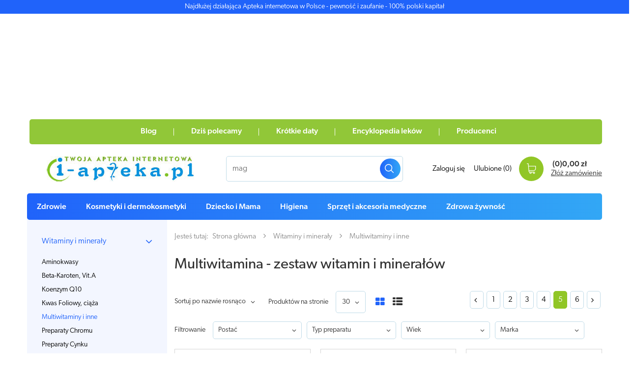

--- FILE ---
content_type: text/html; charset=utf-8
request_url: https://www.i-apteka.pl/pol_m_Witaminy-i-mineraly_Multiwitaminy-i-inne-366.html?counter=4
body_size: 34824
content:
<!DOCTYPE html>
<html lang="pl" ><head><meta name='viewport' content='initial-scale = 1.0, maximum-scale = 5.0, width=device-width'/> <link rel="preload" as="image" href="https://www.i-apteka.pl/data/gfx/mask/pol/logo_2_big.jpg"><link rel="preload" as="image" media="(max-width: 420px)" href="https://static3.i-apteka.pl/hpeciai/8d71be05b12a659d01924ae288a6bc8f/pol_is_Plusssz-100-Multiwitamina-Zen-Szen-x-20-tabletek-musujacych-61286.jpg"><link rel="preload" as="image" media="(min-width: 420.1px)" href="https://static2.i-apteka.pl/hpeciai/c8d19dfd102384c54fdbea284fb399b2/pol_il_Plusssz-100-Multiwitamina-Zen-Szen-x-20-tabletek-musujacych-61286.jpg"><link rel="preload" as="image" media="(max-width: 420px)" href="https://static5.i-apteka.pl/hpeciai/3c17f974a570c14f982404fd625e7b10/pol_is_Plusssz-100-Multiwitamina-Kobieta-Complex-x-20-tabletek-musujacych-61511.jpg"><link rel="preload" as="image" media="(min-width: 420.1px)" href="https://static4.i-apteka.pl/hpeciai/6d91085d874f164c8aaaabcf68981801/pol_il_Plusssz-100-Multiwitamina-Kobieta-Complex-x-20-tabletek-musujacych-61511.jpg"><link rel="preload" as="image" media="(max-width: 420px)" href="https://static2.i-apteka.pl/hpeciai/2df470dea572dac90b6f5abda3808ab0/pol_is_Plusssz-100-Multiwitamina-Mezczyzna-Complex-x-20-tabletek-musujacych-61510.jpg"><link rel="preload" as="image" media="(min-width: 420.1px)" href="https://static3.i-apteka.pl/hpeciai/2be3d383b7524d36b264ac734839a10c/pol_il_Plusssz-100-Multiwitamina-Mezczyzna-Complex-x-20-tabletek-musujacych-61510.jpg"><link rel="preload" as="style" href="/gfx/pol/style.css.gzip?r=1744799312"><link rel="preload" as="script" href="/gfx/pol/shop.js.gzip?r=1744799312"><link rel="preload" as="image" href="/gfx/pol/loader.gif?r=1744799312"><link rel="preload" as="image" href="/ajax/poweredby_IdoSell_Shop_black.svg"><link rel="preconnect" href="https://cdn.luigisbox.com/"><link rel="preconnect" href="https://www.google-analytics.com/"><link rel="preconnect" href="https://connect.facebook.net/"><link rel="preconnect" href="https://googleads.g.doubleclick.net/"><link rel="preconnect" href="https://www.googletagservices.com/"><link rel="preconnect" href="https://pagead2.googlesyndication.com/"><link rel="preconnect" href="//fonts.googleapis.com/"><meta http-equiv="Content-Type" content="text/html; charset=utf-8"><title>Multiwitaminy - zestawy witamin i minerałów - i-Apteka.pl #5</title><meta name="description" content="Multiwitaminy i minerały to kompleksowe wsparcie odporności, energii i kondycji dla dorosłych, seniorów i osób aktywnych. Wybierz idealny zestaw witamin!"><link rel="icon" href="/gfx/pol/favicon.ico"><meta name="theme-color" content="#0090f6"><meta name="msapplication-navbutton-color" content="#0090f6"><meta name="apple-mobile-web-app-status-bar-style" content="#0090f6"><link rel="stylesheet" type="text/css" href="/gfx/pol/style.css.gzip?r=1744799312"><script>
                        var app_shop = {
                            urls: {
                                prefix: 'data="/gfx/'.replace('data="', '') + 'pol/'
                            },
                            vars: {},
                            txt: {},
                            fn: {},
                            fnrun: {},
                            files: []
                        };
                    </script><meta name="robots" content="index,follow"><meta name="rating" content="general"><meta name="Author" content="i-Apteka.pl na bazie IdoSell (www.idosell.com/shop).">
<!-- Begin LoginOptions html -->

<style>
#client_new_social .service_item[data-name="service_Apple"]:before, 
#cookie_login_social_more .service_item[data-name="service_Apple"]:before,
.oscop_contact .oscop_login__service[data-service="Apple"]:before {
    display: block;
    height: 2.6rem;
    content: url('/gfx/standards/apple.svg?r=1743165583');
}
.oscop_contact .oscop_login__service[data-service="Apple"]:before {
    height: auto;
    transform: scale(0.8);
}
#client_new_social .service_item[data-name="service_Apple"]:has(img.service_icon):before,
#cookie_login_social_more .service_item[data-name="service_Apple"]:has(img.service_icon):before,
.oscop_contact .oscop_login__service[data-service="Apple"]:has(img.service_icon):before {
    display: none;
}
</style>

<!-- End LoginOptions html -->

<!-- Open Graph -->
<meta property="og:type" content="website"><meta property="og:url" content="https://www.i-apteka.pl/pol_m_Witaminy-i-mineraly_Multiwitaminy-i-inne-366.html?counter=4
"><meta property="og:title" content="Multiwitaminy i inne - dopasowane do Twoich potrzeb - i-Apteka.pl"><meta property="og:description" content="W kategorii Witaminy i minerały | Multiwitaminy i inne znajdziesz szeroki wybór produktów dostępnych w i-Apteka.pl. Bezpieczne, sprawdzone i wygodne zakupy online!"><meta property="og:site_name" content="i-Apteka.pl"><meta property="og:locale" content="pl_PL"><meta property="og:image" content="https://www.i-apteka.pl/hpeciai/858de48f3b032c9a20ee1640ea33b22d/pol_pl_Plusssz-100-Multiwitamina-Zen-Szen-x-20-tabletek-musujacych-61286_1.jpg"><meta property="og:image:width" content="189"><meta property="og:image:height" content="480">
<!-- End Open Graph -->
<link rel="prev" href="https://www.i-apteka.pl/pol_m_Witaminy-i-mineraly_Multiwitaminy-i-inne-366.html?counter=3"/><link rel="next" href="https://www.i-apteka.pl/pol_m_Witaminy-i-mineraly_Multiwitaminy-i-inne-366.html?counter=5"/>
<link rel="canonical" href="https://www.i-apteka.pl/pol_m_Witaminy-i-mineraly_Multiwitaminy-i-inne-366.html?counter=4" />

                <!-- Global site tag (gtag.js) -->
                <script  async src="https://www.googletagmanager.com/gtag/js?id=G-6RWHJ2W9ZH"></script>
                <script >
                    window.dataLayer = window.dataLayer || [];
                    window.gtag = function gtag(){dataLayer.push(arguments);}
                    gtag('js', new Date());
                    
                    gtag('config', 'G-6RWHJ2W9ZH');

                </script>
                
<!-- Begin additional html or js -->


<!--218|2|103| modified: 2025-12-27 15:29:23-->
<style>
ins {
display: block;
margin:10px 0;
}
</style>
<!--265|2|123| modified: 2025-12-28 12:54:37-->
<style>

/* Wysokość placeholdera dla desktopu */
@media (min-width:979px) {
    .ad-placeholder {
        height: 220px;
    }
}

ins[data-revive-zoneid="97"] {
    margin: 0 !important;
}

/* Wysokość placeholdera dla mobile */
.ad-mobile-placeholder {
    height: 270px;
}

@media (min-width:979px) {
    .ad-mobile-placeholder {
        display: none;
    }
}

@media (max-width: 979px) {
    .main_page #content>ins:first-child, .projector_page #content>ins:first-child {
        min-height: 250px !important;
    }

    .search_page #content>ins:first-child {
        min-height: 270px !important;
    }
}

.projector_page ins + .breadcrumbs {margin-top: 0}


</style>
<!--145|2|96-->
<style type="text/css">
#gazetka { font-family: Arial; font-size: 12px; color: #000000; text-decoration: none; margin: 0px; text-align: left; }
#gazetka .cms-header { height: 181px; background: url(/data/include/cms/Gazetka2014_4/producenci_polecaja_naglowek.jpg) no-repeat; position: relative; }
#gazetka .cms-header > span { font-size: 24px; font-weight: bold; margin-left: -48px; color: #000000; position: absolute; text-transform: uppercase; left: 50%; top: 50%; margin-top: 25px; }
#gazetka .cms-content { border: 1px solid #e7e7e7; border-top: 0; border-bottom: 0; margin-bottom: 30px; margin-top: -40px; }
#gazetka .clearfix { border-bottom: 1px solid #e7e7e7; }
#gazetka .nazwa-produktu { color: #83C326; font-size: 24px; font-weight: bold; display: block; line-height: 1em; }
#gazetka img { display: block; margin: 0 auto; }
#gazetka a span { color: #000000; font-size: 14px; }
#gazetka .cms-footer > span { height: 46px; background: #83c326; display: block; text-align: center; line-height: 46px; margin-top: 30px; }
#gazetka .col-md-6 { width: 50%; padding: 20px; box-sizing: border-box; text-align: center; display: table-cell; border-right: 1px solid #e7e7e7; }
#gazetka .col-md-4 { width: 33.3333%; padding: 20px; box-sizing: border-box; display: table-cell; border-right: 1px solid #e7e7e7; }
#gazetka .row { padding: 20px 0; margin-right: -1px; }
</style>
<!--258|2|115| modified: 2022-10-03 13:04:58-->
<style>
div#summary__sms {
    display: none;
}
</style>
<!--259|2|116| modified: 2022-10-12 08:47:22-->
<!-- Google Tag Manager -->
<script>(function(w,d,s,l,i){w[l]=w[l]||[];w[l].push({'gtm.start':
new Date().getTime(),event:'gtm.js'});var f=d.getElementsByTagName(s)[0],
j=d.createElement(s),dl=l!='dataLayer'?'&l='+l:'';j.async=true;j.src=
'https://www.googletagmanager.com/gtm.js?id='+i+dl;f.parentNode.insertBefore(j,f);
})(window,document,'script','dataLayer','GTM-KF43RVK');</script>
<!-- End Google Tag Manager -->
<!--260|2|116| modified: 2022-10-12 08:47:10-->
<!-- Google Tag Manager (noscript) -->
<noscript><iframe src="https://www.googletagmanager.com/ns.html?id=GTM-KF43RVK"
height="0" width="0" style="display:none;visibility:hidden"></iframe></noscript>
<!-- End Google Tag Manager (noscript) -->
<!--261|2|117-->
<style>
.search_page #search .label.promo {
display: none;
}
</style>
<!--269|2|126| modified: 2025-12-08 13:29:52-->
<script><script>
    dlApi = {
        cmd: []
    };
</script>
<script src="https://lib.onet.pl/s.csr/build/dlApi/minit.boot.min.js" async></script></script>

<!-- End additional html or js -->
<script>(function(w,d,s,i,dl){w._ceneo = w._ceneo || function () {
w._ceneo.e = w._ceneo.e || []; w._ceneo.e.push(arguments); };
w._ceneo.e = w._ceneo.e || [];dl=dl===undefined?"dataLayer":dl;
const f = d.getElementsByTagName(s)[0], j = d.createElement(s); j.defer = true;
j.src = "https://ssl.ceneo.pl/ct/v5/script.js?accountGuid=" + i + "&t=" +
Date.now() + (dl ? "&dl=" + dl : ""); f.parentNode.insertBefore(j, f);
})(window, document, "script", "00156556-0c1b-4553-ba1a-e8d2393c482b");</script>
</head><body>
<!-- Begin additional html or js -->


<!--271|2|103| modified: 2025-12-28 17:34:02-->
<script data-config='{"slotHash":"04c6b84b-3334-4e88-8cd8-e99fd03d948a","width":1190,"height":200}' src="https://widgets.ahevds.com/display.js"></script>
<!--273|2|104| modified: 2025-12-28 16:23:40-->
<script data-config='{"slotHash":"04c6b84b-3334-4e88-8cd8-e99fd03d948a","width":300,"height":250}' src="https://widgets.ahevds.com/display.js"></script>

<!-- End additional html or js -->
<div class="bars_top bars"><div class="bars__item" id="bar74" data-close="true" style="background-color:#2063fa;border-color: #ffffff; color: #ffffff;"><div class="bars__wrapper"><div class="bars__content"> Najdłużej działająca Apteka internetowa w Polsce - pewność i zaufanie - 100% polski kapitał</div></div></div></div><div id="container" class="search_page container"><header class="row mx-0 flex-nowrap flex-md-wrap commercial_banner"><script class="ajaxLoad">
                app_shop.vars.vat_registered = "true";
                app_shop.vars.currency_format = "###,##0.00";
                
                    app_shop.vars.currency_before_value = false;
                
                    app_shop.vars.currency_space = true;
                
                app_shop.vars.symbol = "zł";
                app_shop.vars.id= "PLN";
                app_shop.vars.baseurl = "http://www.i-apteka.pl/";
                app_shop.vars.sslurl= "https://www.i-apteka.pl/";
                app_shop.vars.curr_url= "%2Fpol_m_Witaminy-i-mineraly_Multiwitaminy-i-inne-366.html%3Fcounter%3D4";
                

                var currency_decimal_separator = ',';
                var currency_grouping_separator = ' ';

                
                    app_shop.vars.blacklist_extension = ["exe","com","swf","js","php"];
                
                    app_shop.vars.blacklist_mime = ["application/javascript","application/octet-stream","message/http","text/javascript","application/x-deb","application/x-javascript","application/x-shockwave-flash","application/x-msdownload"];
                
                    app_shop.urls.contact = "/contact-pol.html";
                </script><div id="viewType" style="display:none"></div><div class="ad-placeholder"></div><nav id="menu_categories3" class="menu_categories3"><div class="navbar-collapse" id="menu_navbar3"><ul class="navbar-nav"><li class="nav-item"><a  href="/blog-pol.phtml" target="_self" title="Blog" class="nav-link" >Blog</a></li><li class="nav-item"><a  href="/pol_m_Dzis-polecamy-820.html" target="_self" title="Dziś polecamy" class="nav-link" >Dziś polecamy</a></li><li class="nav-item"><a  href="/pol_m_Wyprzedaz-1275.html" target="_self" title="Krótkie daty" class="nav-link" >Krótkie daty</a></li><li class="nav-item"><a  href="/pol_m_Encyklopedia-lekow-822.html" target="_self" title="Encyklopedia leków" class="nav-link" >Encyklopedia leków</a></li><li class="nav-item"><a  href="/producers.php" target="_self" title="Producenci" class="nav-link" >Producenci</a></li></ul></div></nav><div id="logo" class="col-md-4 d-flex align-items-center"><a href="/" target="_self"><img src="/data/gfx/mask/pol/logo_2_big.jpg" alt="Apteka internetowa i-Apteka.pl" width="300" height="52"></a></div><form action="https://www.i-apteka.pl/search.php" method="get" id="menu_search" class="col-md-4"><label class="d-md-none"><i class="icon-search"></i></label><div><div class="form-group"><input id="menu_search_text" type="text" name="text" class="catcomplete" placeholder="Szukaj w aptece"></div><button type="submit"><i class="icon-search"></i></button><a href="https://www.i-apteka.pl/searching.php" title=""><i class="icon-remove d-md-none"></i></a></div></form><div id="menu_basket" class="col-md-4 empty_bsket"><div><a class="account_link link d-none d-md-inline" href="/login.php" rel="nofollow" title="Twoje konto ">
                                Zaloguj się 
                            </a><a class="wishes_link link" href="/basketedit.php?mode=2" rel="nofollow" title=""><span class="d-none d-md-inline">Ulubione <span class="fav_count d-none d-lg-inline">(0)</span></span></a></div><a href="/basketedit.php?mode=1" class="basket_costs_link" aria-label="Koszyk"><span class="basket_wrapper"><span class="basket_count d-none d-md-inline">
                            (0)
                        </span><strong class="basket_costs">0,00 zł</strong></span><span class="basket_text">
                        Złóż zamówienie
                    </span></a><div id="menu_basket_details"><div id="menu_basket_productlist"><div class="menu__basket"><div class="menu__list"></div></div></div><div id="menu_basket_extrainfo"><div class="menu__extrainfo"><div class="menu__sub"><div class="menu__item">
                                    Ilość <span class="basket_count_items">0</span> szt.
                                </div><div class="menu__item">
                                    Suma <span class="basket_worth_items">0,00 zł</span></div></div><div class="menu__buttons"><a href="https://www.i-apteka.pl/basketedit.php?mode=1" class="menu__button btn --solid --medium" title="Przejdź na stronę koszyka">
                                    Przejdź do koszyka
                                </a><a href="/place-order.php" class="menu__button btn --solid --medium" title="Przejdź do strony składania zamówienia">
                                    Złóż zamówienie
                                </a></div></div></div></div></div><script>
                    app_shop.vars.cache_html = true;
                </script><nav id="menu_categories2" class=""><button type="button" class="navbar-toggler" aria-label="Otwórz menu"><i class="icon-reorder"></i></button><div class="navbar-collapse" id="menu_navbar2"><ul class="navbar-nav"><li class="nav-item"><span title="Zdrowie" class="nav-link" >Zdrowie</span><ul class="navbar-subnav"><div class="submenu_title d-none d-md-block">Kategorie w dziale: <b>Zdrowie</b></div><li class="nav-item"><a class="nav-link" href="/pol_m_Alergie-443.html" target="_self">Alergie</a><ul class="navbar-subsubnav"><li class="nav-item"><a class="nav-link" href="/pol_m_Alergie_Krople-do-nosa-na-alergie-965.html" target="_self">Krople do nosa na alergię</a></li><li class="nav-item"><a class="nav-link" href="/pol_m_Alergie_Krople-do-oczu-na-alergie-964.html" target="_self">Krople do oczu na alergię</a></li><li class="nav-item"><a class="nav-link" href="/pol_m_Alergie_Pozostale-967.html" target="_self">Pozostałe</a></li><li class="nav-item"><a class="nav-link" href="/pol_m_Alergie_Syropy-na-alergie-975.html" target="_self">Syropy na alergię</a></li><li class="nav-item"><a class="nav-link" href="/pol_m_Alergie_Tabletki-na-alergie-966.html" target="_self">Tabletki na alergię</a></li></ul></li><li class="nav-item"><a class="nav-link" href="/pol_m_Antykoncepcja-492.html" target="_self">Antykoncepcja</a><ul class="navbar-subsubnav"><li class="nav-item"><a class="nav-link" href="/pol_m_Antykoncepcja_Antykoncepcja-dla-kobiet-576.html" target="_self">Antykoncepcja dla kobiet</a></li><li class="nav-item"><a class="nav-link" href="/pol_m_Antykoncepcja_Antykoncepcja-dla-mezczyzn-575.html" target="_self">Antykoncepcja dla mężczyzn</a></li></ul></li><li class="nav-item"><a class="nav-link" href="/pol_m_Cukrzyca-478.html" target="_self">Cukrzyca</a></li><li class="nav-item"><a class="nav-link" href="/pol_m_Dieta-Odchudzanie-452.html" target="_self">Dieta, Odchudzanie</a></li><li class="nav-item"><a class="nav-link" href="/pol_m_Hemoroidy-446.html" target="_self">Hemoroidy</a><ul class="navbar-subsubnav"><li class="nav-item"><a class="nav-link" href="/pol_m_Hemoroidy_Czopki-na-hemoroidy-968.html" target="_self">Czopki na hemoroidy</a></li><li class="nav-item"><a class="nav-link" href="/pol_m_Hemoroidy_Masci-na-hemoroidy-973.html" target="_self">Maści na hemoroidy</a></li><li class="nav-item"><a class="nav-link" href="/pol_m_Hemoroidy_Pozostale-972.html" target="_self">Pozostałe</a></li><li class="nav-item"><a class="nav-link" href="/pol_m_Hemoroidy_Tabletki-na-hemoroidy-974.html" target="_self">Tabletki na hemoroidy</a></li><li class="nav-item"><a class="nav-link" href="/pol_m_Hemoroidy_Ziola-na-hemoroidy-971.html" target="_self">Zioła na hemoroidy</a></li></ul></li><li class="nav-item"><a class="nav-link" href="/pol_m_Homeopatia-482.html" target="_self">Homeopatia</a><ul class="navbar-subsubnav"><li class="nav-item"><a class="nav-link" href="/pol_m_Homeopatia_BOIRON-540.html" target="_self">BOIRON</a></li><li class="nav-item"><a class="nav-link" href="/pol_m_Homeopatia_HEEL-542.html" target="_self">HEEL</a></li><li class="nav-item"><a class="nav-link" href="/pol_m_Homeopatia_Inne-537.html" target="_self">Inne</a></li><li class="nav-item"><a class="nav-link" href="/pol_m_Homeopatia_LEHNING-539.html" target="_self">LEHNING</a></li></ul></li><li class="nav-item"><a class="nav-link" href="/pol_m_Menopauza-Inne-449.html" target="_self">Menopauza, Inne</a></li><li class="nav-item"><a class="nav-link" href="/pol_m_Oczy-Uszy-494.html" target="_self">Oczy, Uszy</a><ul class="navbar-subsubnav"><li class="nav-item"><a class="nav-link" href="/pol_m_Oczy-Uszy_Oczy-578.html" target="_self">Oczy</a></li><li class="nav-item"><a class="nav-link" href="/cat-pol-1235644417-Oczy-Uszy-Plyny-do-soczewek.html" target="_self">Płyny do soczewek</a></li><li class="nav-item"><a class="nav-link" href="/pol_m_Oczy-Uszy_Uszy-577.html" target="_self">Uszy</a></li><li class="nav-item"><a class="nav-link" href="/pol_m_Oczy-Uszy_Wkladki-uszne-679.html" target="_self">Wkładki uszne</a></li></ul></li><li class="nav-item"><a class="nav-link" href="/pol_m_Oczyszczanie-organizmu-458.html" target="_self">Oczyszczanie organizmu</a></li><li class="nav-item"><a class="nav-link" href="/pol_m_Odpornosc-472.html" target="_self">Odporność</a></li><li class="nav-item"><a class="nav-link" href="/pol_m_Odzywki-dla-sportowcow-512.html" target="_self">Odżywki dla sportowców</a></li><li class="nav-item"><a class="nav-link" href="/pol_m_Pamiec-Witalnosc-467.html" target="_self">Pamięć, Witalność</a></li><li class="nav-item"><a class="nav-link" href="/pol_m_Preparaty-na-kleszcze-i-komary-461.html" target="_self">Preparaty na kleszcze i komary</a></li><li class="nav-item"><a class="nav-link" href="/pol_m_Przeciwbolowe-Goraczka-520.html" target="_self">Przeciwbólowe, Gorączka</a></li><li class="nav-item"><a class="nav-link" href="/pol_m_Przeziebienia-grypa-476.html" target="_self">Przeziębienia, grypa</a><ul class="navbar-subsubnav"><li class="nav-item"><a class="nav-link" href="/pol_m_Przeziebienia-grypa_na-bol-gardla-i-chrype-531.html" target="_self">na bół gardła i chrype</a></li><li class="nav-item"><a class="nav-link" href="/pol_m_Przeziebienia-grypa_na-kaszel-529.html" target="_self">na kaszel</a></li><li class="nav-item"><a class="nav-link" href="/pol_m_Przeziebienia-grypa_na-katar-528.html" target="_self">na katar</a></li><li class="nav-item"><a class="nav-link" href="/pol_m_Przeziebienia-grypa_na-przeziebienie-i-grype-532.html" target="_self">na przeziębienie i grypę</a></li><li class="nav-item"><a class="nav-link" href="/pol_m_Przeziebienia-grypa_na-zatoki-530.html" target="_self">na zatoki</a></li><li class="nav-item"><a class="nav-link" href="/pol_m_Przeziebienia-grypa_Preparaty-do-inhalacji-533.html" target="_self">preparaty do inhalacji</a></li></ul></li><li class="nav-item"><a class="nav-link" href="/pol_m_Regulacja-cyklu-miesiaczkowego-592.html" target="_self">Regulacja cyklu miesiączkowego</a></li><li class="nav-item"><a class="nav-link" href="/pol_m_Rzuc-Palenie-514.html" target="_self">Rzuć Palenie</a><ul class="navbar-subsubnav"><li class="nav-item"><a class="nav-link" href="/pol_m_Rzuc-Palenie_Nicorette-430.html" target="_self">Nicorette</a></li><li class="nav-item"><a class="nav-link" href="/pol_m_Rzuc-Palenie_Niquitin-429.html" target="_self">Niquitin</a></li><li class="nav-item"><a class="nav-link" href="/pol_m_Rzuc-Palenie_Tabletki-kapsulki-776.html" target="_self">Tabletki, kapsułki</a></li></ul></li><li class="nav-item"><a class="nav-link" href="/pol_m_Serce-cisnienie-miazdzyca-474.html" target="_self">Serce, ciśnienie miażdżyca</a></li><li class="nav-item"><a class="nav-link" href="/pol_m_Skora-486.html" target="_self">Skóra</a><ul class="navbar-subsubnav"><li class="nav-item"><a class="nav-link" href="/pol_m_Skora_Alergie-zakazenia-555.html" target="_self">Alergie, zakażenia</a></li><li class="nav-item"><a class="nav-link" href="/pol_m_Skora_Blizny-przebarwienia-557.html" target="_self">Blizny, przebarwienia</a></li><li class="nav-item"><a class="nav-link" href="/pol_m_Skora_Grzybica-swierzb-558.html" target="_self">Grzybica, świerzb</a></li><li class="nav-item"><a class="nav-link" href="/pol_m_Skora_Lupiez-Luszczyca-Lojotok-551.html" target="_self">Łupież, Łuszczyca, Łojotok</a></li><li class="nav-item"><a class="nav-link" href="/pol_m_Skora_Odciski-brodawki-554.html" target="_self">Odciski, brodawki</a></li><li class="nav-item"><a class="nav-link" href="/pol_m_Skora_Opryszczka-Zajady-553.html" target="_self">Opryszczka, Zajady</a></li><li class="nav-item"><a class="nav-link" href="/pol_m_Skora_Pielegnacja-556.html" target="_self">Pielęgnacja</a></li><li class="nav-item"><a class="nav-link" href="/pol_m_Skora_Rany-Oparzenia-Owrzodzenia-552.html" target="_self">Rany, Oparzenia, Owrzodzenia</a></li><li class="nav-item"><a class="nav-link" href="/pol_m_Skora_Skora-560.html" target="_self">Skóra</a></li><li class="nav-item"><a class="nav-link" href="/pol_m_Skora_Tradzik-Wypryski-559.html" target="_self">Trądzik, Wypryski</a></li></ul></li><li class="nav-item"><a class="nav-link" href="/pol_m_Srodki-na-potencje-i-libido-508.html" target="_self">Środki na potencję i libido</a><ul class="navbar-subsubnav"><li class="nav-item"><a class="nav-link" href="/pol_m_Srodki-na-potencje-i-libido_Higiena-intymna-414.html" target="_self">Higiena intymna</a></li><li class="nav-item"><a class="nav-link" href="/pol_m_Srodki-na-potencje-i-libido_Preparaty-na-poped-seksualny-dla-mezczyzn-937.html" target="_self">Preparaty na popęd seksualny dla mężczyzn</a></li><li class="nav-item"><a class="nav-link" href="/pol_m_Srodki-na-potencje-i-libido_Srodki-na-potencje-dla-kobiet-938.html" target="_self">Środki na potencję dla kobiet</a></li><li class="nav-item"><a class="nav-link" href="/pol_m_Srodki-na-potencje-i-libido_Srodki-na-plodnosc-dla-kobiet-940.html" target="_self">Środki na płodność dla kobiet</a></li><li class="nav-item"><a class="nav-link" href="/pol_m_Srodki-na-potencje-i-libido_Srodki-na-plodnosc-dla-mezczyzn-941.html" target="_self">Środki na płodność dla mężczyzn</a></li><li class="nav-item"><a class="nav-link" href="/pol_m_Srodki-na-potencje-i-libido_Zele-intymne-939.html" target="_self">Żele intymne</a></li></ul></li><li class="nav-item"><a class="nav-link" href="/pol_m_Woda-morska-do-nosa-464.html" target="_self">Woda morska do nosa</a></li><li class="nav-item"><a class="nav-link" href="/pol_m_Testy-diagnostyczne-518.html" target="_self">Testy diagnostyczne</a><ul class="navbar-subsubnav"><li class="nav-item"><a class="nav-link" href="/pol_m_Testy-diagnostyczne_Owulacyjne-plodnosc-437.html" target="_self">Owulacyjne, płodność</a></li><li class="nav-item"><a class="nav-link" href="/pol_m_Testy-diagnostyczne_Testy-ciazowe-439.html" target="_self">Testy ciążowe</a></li><li class="nav-item"><a class="nav-link" href="/pol_m_Testy-diagnostyczne_Testy-na-COVID-19-976.html" target="_self">Testy na COVID-19</a></li><li class="nav-item"><a class="nav-link" href="/pol_m_Testy-diagnostyczne_Wykrywajace-narkotyki-438.html" target="_self">Wykrywające narkotyki</a></li><li class="nav-item"><a class="nav-link" href="/pol_m_Testy-diagnostyczne_Wykrywanie-chorob-436.html" target="_self">Wykrywanie chorób</a></li></ul></li><li class="nav-item"><a class="nav-link" href="/pol_m_Uklad-kostny-nogi-488.html" target="_self">Układ kostny, nogi</a><ul class="navbar-subsubnav"><li class="nav-item"><a class="nav-link" href="/pol_m_Uklad-kostny-nogi_Obrzeki-Stluczenia-Bol-564.html" target="_self">Obrzęki, Stłuczenia, Ból</a></li><li class="nav-item"><a class="nav-link" href="/pol_m_Uklad-kostny-nogi_Osteoporoza-Kosci-562.html" target="_self">Osteoporoza, Kości</a></li><li class="nav-item"><a class="nav-link" href="/pol_m_Uklad-kostny-nogi_Stawy-Reumatyzm-561.html" target="_self">Stawy, Reumatyzm</a></li></ul></li><li class="nav-item"><a class="nav-link" href="/pol_m_Uklad-moczowo-plc-480.html" target="_self">Układ moczowo-płc.</a><ul class="navbar-subsubnav"><li class="nav-item"><a class="nav-link" href="/pol_m_Uklad-moczowo-plc-_Leki-oraz-suplementy-na-prostate-534.html" target="_self">Leki oraz suplementy na prostatę</a></li><li class="nav-item"><a class="nav-link" href="/pol_m_Uklad-moczowo-plc-_Stany-zapalne-kamica-535.html" target="_self">Stany zapalne, kamica</a></li><li class="nav-item"><a class="nav-link" href="/pol_m_Uklad-moczowo-plc-_Uklad-moczowo-plc-536.html" target="_self">Układ moczowo-płc.</a></li></ul></li><li class="nav-item"><a class="nav-link" href="/pol_m_Uklad-pokarmowy-484.html" target="_self">Układ pokarmowy</a><ul class="navbar-subsubnav"><li class="nav-item"><a class="nav-link" href="/pol_m_Uklad-pokarmowy_Apetyt-550.html" target="_self">Apetyt</a></li><li class="nav-item"><a class="nav-link" href="/pol_m_Uklad-pokarmowy_Biegunki-Zatrucia-543.html" target="_self">Biegunki, Zatrucia</a></li><li class="nav-item"><a class="nav-link" href="/pol_m_Uklad-pokarmowy_Choroba-lokomocyjna-549.html" target="_self">Choroba lokomocyjna</a></li><li class="nav-item"><a class="nav-link" href="/pol_m_Uklad-pokarmowy_Preparaty-nawadniajace-956.html" target="_self">Preparaty nawadniające</a></li><li class="nav-item"><a class="nav-link" href="/pol_m_Uklad-pokarmowy_Preparaty-probiotyczne-544.html" target="_self">Preparaty probiotyczne</a></li><li class="nav-item"><a class="nav-link" href="/pol_m_Uklad-pokarmowy_Przeczyszczajace-zaparcia-545.html" target="_self">Przeczyszczające, zaparcia</a></li><li class="nav-item"><a class="nav-link" href="/pol_m_Uklad-pokarmowy_Watroba-Trzustka-546.html" target="_self">Wątroba, Trzustka</a></li><li class="nav-item"><a class="nav-link" href="/pol_m_Uklad-pokarmowy_Zgaga-wzdecia-niestrawnosc-547.html" target="_self">Zgaga, wzdęcia, niestrawność</a></li><li class="nav-item"><a class="nav-link" href="/pol_m_Uklad-pokarmowy_Zoladek-548.html" target="_self">Żołądek</a></li></ul></li><li class="nav-item"><a class="nav-link" href="/pol_m_Uspokajajace-Sen-Depresja-470.html" target="_self">Uspokajające, Sen, Depresja</a></li><li class="nav-item"><a class="nav-link" href="/pol_m_Witaminy-i-mineraly-500.html" target="_self">Witaminy i minerały</a><ul class="navbar-subsubnav"><li class="nav-item"><a class="nav-link" href="/pol_m_Witaminy-i-mineraly_Aminokwasy-812.html" target="_self">Aminokwasy</a></li><li class="nav-item"><a class="nav-link" href="/pol_m_Witaminy-i-mineraly_Beta-Karoten-Vit-A-369.html" target="_self">Beta-Karoten, Vit.A</a></li><li class="nav-item"><a class="nav-link" href="/pol_m_Witaminy-i-mineraly_Koenzym-Q10-374.html" target="_self">Koenzym Q10</a></li><li class="nav-item"><a class="nav-link" href="/pol_m_Witaminy-i-mineraly_Kwas-Foliowy-ciaza-373.html" target="_self">Kwas Foliowy, ciąża</a></li><li class="nav-item"><a class="nav-link" href="/pol_m_Witaminy-i-mineraly_Multiwitaminy-i-inne-366.html" target="_self">Multiwitaminy i inne</a></li><li class="nav-item"><a class="nav-link" href="/pol_m_Witaminy-i-mineraly_Preparaty-Chromu-371.html" target="_self">Preparaty Chromu</a></li><li class="nav-item"><a class="nav-link" href="/pol_m_Witaminy-i-mineraly_Preparaty-Cynku-370.html" target="_self">Preparaty Cynku</a></li><li class="nav-item"><a class="nav-link" href="/pol_m_Witaminy-i-mineraly_Preparaty-Jodu-633.html" target="_self">Preparaty Jodu</a></li><li class="nav-item"><a class="nav-link" href="/pol_m_Witaminy-i-mineraly_Preparaty-Magnezu-365.html" target="_self">Preparaty Magnezu</a></li><li class="nav-item"><a class="nav-link" href="/pol_m_Witaminy-i-mineraly_Preparaty-Potasu-661.html" target="_self">Preparaty Potasu</a></li><li class="nav-item"><a class="nav-link" href="/pol_m_Witaminy-i-mineraly_Preparaty-Selenu-378.html" target="_self">Preparaty Selenu</a></li><li class="nav-item"><a class="nav-link" href="/pol_m_Witaminy-i-mineraly_Preparaty-Wapnia-367.html" target="_self">Preparaty Wapnia</a></li><li class="nav-item"><a class="nav-link" href="/pol_m_Witaminy-i-mineraly_Preparaty-Zelaza-375.html" target="_self">Preparaty Żelaza</a></li><li class="nav-item"><a class="nav-link" href="/pol_m_Witaminy-i-mineraly_Witaminy-B-372.html" target="_self">Witaminy B</a></li><li class="nav-item"><a class="nav-link" href="/pol_m_Witaminy-i-mineraly_Witamina-C-368.html" target="_self">Witamina C</a></li><li class="nav-item"><a class="nav-link" href="/pol_m_Witaminy-i-mineraly_Witamina-D-380.html" target="_self">Witamina D</a></li><li class="nav-item"><a class="nav-link" href="/pol_m_Witaminy-i-mineraly_Witamina-E-376.html" target="_self">Witamina E</a></li><li class="nav-item"><a class="nav-link" href="/pol_m_Witaminy-i-mineraly_Witamina-K-377.html" target="_self">Witamina K</a></li><li class="nav-item"><a class="nav-link" href="/pol_m_Witaminy-i-mineraly_Witaminy-dla-dzieci-379.html" target="_self">Witaminy dla dzieci</a></li></ul></li><li class="nav-item"><a class="nav-link" href="/pol_m_Wlosy-Paznokcie-455.html" target="_self">Włosy, Paznokcie</a></li><li class="nav-item"><a class="nav-link" href="/pol_m_Zylaki-962.html" target="_self">Żylaki</a></li></ul><div class="navbar_overflow"></div></li><li class="nav-item"><span title="Kosmetyki i dermokosmetyki" class="nav-link" >Kosmetyki i dermokosmetyki</span><ul class="navbar-subnav"><div class="submenu_title d-none d-md-block">Kategorie w dziale: <b>Kosmetyki i dermokosmetyki</b></div><li class="nav-item"><a class="nav-link" href="/pol_m_Kosmetyki-do-pielegnacji-ciala-496.html" target="_self">Kosmetyki do pielęgnacji ciała</a><ul class="navbar-subsubnav"><li class="nav-item"><a class="nav-link" href="/pol_m_Kosmetyki-do-pielegnacji-ciala_Akcesoria-kosmetyczne-910.html" target="_self">Akcesoria kosmetyczne</a></li><li class="nav-item"><a class="nav-link" href="/pol_m_Kosmetyki-do-pielegnacji-ciala_ALLERCO-793.html" target="_self">ALLERCO</a></li><li class="nav-item"><a class="nav-link" href="/pol_m_Kosmetyki-do-pielegnacji-ciala_ATOPERAL-325.html" target="_self">ATOPERAL</a></li><li class="nav-item"><a class="nav-link" href="/pol_m_Kosmetyki-do-pielegnacji-ciala_AVENE-348.html" target="_self">AVENE</a></li><li class="nav-item"><a class="nav-link" href="/pol_m_Kosmetyki-do-pielegnacji-ciala_BEAUTY-FORMULAS-886.html" target="_self">BEAUTY FORMULAS</a></li><li class="nav-item"><a class="nav-link" href="/pol_m_Kosmetyki-do-pielegnacji-ciala_BIODERMA-892.html" target="_self">BIODERMA</a></li><li class="nav-item"><a class="nav-link" href="/pol_m_Kosmetyki-do-pielegnacji-ciala_BIOLIQ-784.html" target="_self">BIOLIQ</a></li><li class="nav-item"><a class="nav-link" href="/pol_m_Kosmetyki-do-pielegnacji-ciala_BIOVAX-788.html" target="_self">BIOVAX</a></li><li class="nav-item"><a class="nav-link" href="/pol_m_Kosmetyki-do-pielegnacji-ciala_CERA-808.html" target="_self">CERA+</a></li><li class="nav-item"><a class="nav-link" href="/pol_m_Kosmetyki-do-pielegnacji-ciala_CERAVE-1287.html" target="_self">CERAVE</a></li><li class="nav-item"><a class="nav-link" href="/pol_m_Kosmetyki-do-pielegnacji-ciala_CLINIC-WAY-791.html" target="_self">CLINIC WAY</a></li><li class="nav-item"><a class="nav-link" href="/pol_m_Kosmetyki-do-pielegnacji-ciala_DERMEDIC-333.html" target="_self">DERMEDIC</a></li><li class="nav-item"><a class="nav-link" href="/pol_m_Kosmetyki-do-pielegnacji-ciala_EMOLIUM-581.html" target="_self">EMOLIUM</a></li><li class="nav-item"><a class="nav-link" href="/pol_m_Kosmetyki-do-pielegnacji-ciala_ERIS-324.html" target="_self">ERIS</a></li><li class="nav-item"><a class="nav-link" href="/pol_m_Kosmetyki-do-pielegnacji-ciala_FLOSLEK-888.html" target="_self">FLOSLEK</a></li><li class="nav-item"><a class="nav-link" href="/pol_m_Kosmetyki-do-pielegnacji-ciala_GEHWOL-347.html" target="_self">GEHWOL</a></li><li class="nav-item"><a class="nav-link" href="/pol_m_Kosmetyki-do-pielegnacji-ciala_ISISPHARMA-814.html" target="_self">ISISPHARMA</a></li><li class="nav-item"><a class="nav-link" href="/pol_m_Kosmetyki-do-pielegnacji-ciala_IWOSTIN-580.html" target="_self">IWOSTIN</a></li><li class="nav-item"><a class="nav-link" href="/pol_m_Kosmetyki-do-pielegnacji-ciala_LA-ROCHE-331.html" target="_self">LA ROCHE</a></li><li class="nav-item"><a class="nav-link" href="/pol_m_Kosmetyki-do-pielegnacji-ciala_NEUTROGENA-600.html" target="_self">NEUTROGENA</a></li><li class="nav-item"><a class="nav-link" href="/pol_m_Kosmetyki-do-pielegnacji-ciala_NUXE-327.html" target="_self">NUXE</a></li><li class="nav-item"><a class="nav-link" href="/pol_m_Kosmetyki-do-pielegnacji-ciala_OEPAROL-657.html" target="_self">OEPAROL</a></li><li class="nav-item"><a class="nav-link" href="/pol_m_Kosmetyki-do-pielegnacji-ciala_ORIENTANA-908.html" target="_self">ORIENTANA</a></li><li class="nav-item"><a class="nav-link" href="/pol_m_Kosmetyki-do-pielegnacji-ciala_PHYSIOGEL-345.html" target="_self">PHYSIOGEL</a></li><li class="nav-item"><a class="nav-link" href="/pol_m_Kosmetyki-do-pielegnacji-ciala_PILOMAX-805.html" target="_self">PILOMAX</a></li><li class="nav-item"><a class="nav-link" href="/pol_m_Kosmetyki-do-pielegnacji-ciala_SEBORADIN-590.html" target="_self">SEBORADIN</a></li><li class="nav-item"><a class="nav-link" href="/pol_m_Kosmetyki-do-pielegnacji-ciala_SYLVECO-958.html" target="_self">SYLVECO</a></li><li class="nav-item"><a class="nav-link" href="/pol_m_Kosmetyki-do-pielegnacji-ciala_TOLPA-790.html" target="_self">TOŁPA</a></li><li class="nav-item"><a class="nav-link" href="/pol_m_Kosmetyki-do-pielegnacji-ciala_VIANEK-959.html" target="_self">VIANEK</a></li><li class="nav-item"><a class="nav-link" href="/pol_m_Kosmetyki-do-pielegnacji-ciala_VICHY-579.html" target="_self">VICHY</a></li><li class="nav-item"><a class="nav-link" href="/pol_m_Kosmetyki-do-pielegnacji-ciala_ZIAJA-876.html" target="_self">ZIAJA</a></li><li class="nav-item"><a class="nav-link" href="/pol_m_Kosmetyki-do-pielegnacji-ciala_Kosmetyki-w-kapsulkach-948.html" target="_self">Kosmetyki w kapsułkach</a></li><li class="nav-item"><a class="nav-link" href="/pol_m_Kosmetyki-do-pielegnacji-ciala_Kremy-na-zime-632.html" target="_self">Kremy na zimę</a></li><li class="nav-item"><a class="nav-link" href="/pol_m_Kosmetyki-do-pielegnacji-ciala_Kremy-na-zmarszczki-588.html" target="_self">Kremy na zmarszczki</a></li><li class="nav-item"><a class="nav-link" href="/pol_m_Kosmetyki-do-pielegnacji-ciala_Maseczki-na-twarz-341.html" target="_self">Maseczki na twarz</a></li><li class="nav-item"><a class="nav-link" href="/pol_m_Kosmetyki-do-pielegnacji-ciala_Mydla-Plyny-650.html" target="_self">Mydła, Płyny</a></li><li class="nav-item"><a class="nav-link" href="/pol_m_Kosmetyki-do-pielegnacji-ciala_Na-cellulit-584.html" target="_self">Na cellulit</a></li><li class="nav-item"><a class="nav-link" href="/pol_m_Kosmetyki-do-pielegnacji-ciala_Na-pocenie-585.html" target="_self">Na pocenie</a></li><li class="nav-item"><a class="nav-link" href="/pol_m_Kosmetyki-do-pielegnacji-ciala_Na-rozstepy-322.html" target="_self">Na rozstępy</a></li><li class="nav-item"><a class="nav-link" href="/pol_m_Kosmetyki-do-pielegnacji-ciala_Na-rzesy-powieki-668.html" target="_self">Na rzęsy, powieki</a></li><li class="nav-item"><a class="nav-link" href="/pol_m_Kosmetyki-do-pielegnacji-ciala_Na-wszy-326.html" target="_self">Na wszy</a></li><li class="nav-item"><a class="nav-link" href="/pol_m_Kosmetyki-do-pielegnacji-ciala_Naturalne-farby-do-wlosow-878.html" target="_self">Naturalne farby do włosów</a></li><li class="nav-item"><a class="nav-link" href="/pol_m_Kosmetyki-do-pielegnacji-ciala_Oleje-Olejki-659.html" target="_self">Oleje, Olejki</a></li><li class="nav-item"><a class="nav-link" href="/pol_m_Kosmetyki-do-pielegnacji-ciala_Pielegnacja-biustu-323.html" target="_self">Pielęgnacja biustu</a></li><li class="nav-item"><a class="nav-link" href="/pol_m_Kosmetyki-do-pielegnacji-ciala_Pielegnacja-stop-586.html" target="_self">Pielęgnacja stóp</a></li><li class="nav-item"><a class="nav-link" href="/pol_m_Kosmetyki-do-pielegnacji-ciala_Pomadki-ochronne-636.html" target="_self">Pomadki ochronne</a></li><li class="nav-item"><a class="nav-link" href="/pol_m_Kosmetyki-do-pielegnacji-ciala_Pozostale-328.html" target="_self">Pozostałe</a></li><li class="nav-item"><a class="nav-link" href="/pol_m_Kosmetyki-do-pielegnacji-ciala_Rogowacenie-skory-przebarwienia-587.html" target="_self">Rogowacenie skóry, przebarwienia</a></li><li class="nav-item"><a class="nav-link" href="/pol_m_Kosmetyki-do-pielegnacji-ciala_Sole-do-kapieli-337.html" target="_self">Sole do kąpieli</a></li><li class="nav-item"><a class="nav-link" href="/pol_m_Kosmetyki-do-pielegnacji-ciala_Wlosy-wypadanie-lysienie-321.html" target="_self">Włosy, wypadanie-łysienie</a></li></ul></li><li class="nav-item"><a class="nav-link" href="/pol_m_Kosmetyki-Naturalne-i-Organiczne-692.html" target="_self">Kosmetyki Naturalne i Organiczne</a><ul class="navbar-subsubnav"><li class="nav-item"><a class="nav-link" href="/pol_m_Kosmetyki-Naturalne-i-Organiczne_Kosmetyki-dla-dziecka-i-mamy-695.html" target="_self">Kosmetyki dla dziecka i mamy</a></li><li class="nav-item"><a class="nav-link" href="/pol_m_Kosmetyki-Naturalne-i-Organiczne_Kosmetyki-naturalne-do-twarzy-693.html" target="_self">Kosmetyki naturalne do twarzy</a></li><li class="nav-item"><a class="nav-link" href="/pol_m_Kosmetyki-Naturalne-i-Organiczne_Kosmetyki-naturalne-do-wlosow-701.html" target="_self">Kosmetyki naturalne do włosów</a></li><li class="nav-item"><a class="nav-link" href="/pol_m_Kosmetyki-Naturalne-i-Organiczne_Materialy-higieniczne-703.html" target="_self">Materiały higieniczne</a></li></ul></li><li class="nav-item"><a class="nav-link" href="/pol_m_Opalanie-i-Oparzenia-498.html" target="_self">Opalanie i Oparzenia</a><ul class="navbar-subsubnav"><li class="nav-item"><a class="nav-link" href="/pol_m_Opalanie-i-Oparzenia_CERA-936.html" target="_self">CERA+</a></li><li class="nav-item"><a class="nav-link" href="/pol_m_Opalanie-i-Oparzenia_DERMEDIC-358.html" target="_self">DERMEDIC</a></li><li class="nav-item"><a class="nav-link" href="/pol_m_Opalanie-i-Oparzenia_ERIS-357.html" target="_self">ERIS</a></li><li class="nav-item"><a class="nav-link" href="/pol_m_Opalanie-i-Oparzenia_FARMONA-SUN-901.html" target="_self">FARMONA SUN</a></li><li class="nav-item"><a class="nav-link" href="/pol_m_Opalanie-i-Oparzenia_IWOSTIN-SOLECRIN-361.html" target="_self">IWOSTIN SOLECRIN</a></li><li class="nav-item"><a class="nav-link" href="/pol_m_Opalanie-i-Oparzenia_OILLAN-Sun-1289.html" target="_self">OILLAN Sun</a></li><li class="nav-item"><a class="nav-link" href="/pol_m_Opalanie-i-Oparzenia_ZIAJA-359.html" target="_self">ZIAJA</a></li><li class="nav-item"><a class="nav-link" href="/pol_m_Opalanie-i-Oparzenia_Inne-Po-opalaniu-362.html" target="_self">Inne, Po opalaniu</a></li><li class="nav-item"><a class="nav-link" href="/pol_m_Opalanie-i-Oparzenia_Pozostale-881.html" target="_self">Pozostałe</a></li></ul></li></ul><div class="navbar_overflow"></div></li><li class="nav-item"><a  href="/pol_m_Dziecko-i-Mama-506.html" target="_self" title="Dziecko i Mama" class="nav-link" >Dziecko i Mama</a><ul class="navbar-subnav"><div class="submenu_title d-none d-md-block">Kategorie w dziale: <b>Dziecko i Mama</b></div><li class="nav-item"><a class="nav-link" href="/pol_m_Dziecko-i-Mama_Aspiratory-408.html" target="_self">Aspiratory</a></li><li class="nav-item"><a class="nav-link" href="/pol_m_Dziecko-i-Mama_Butelki-Kubki-Sztucce-403.html" target="_self">Butelki, Kubki, Sztućce</a></li><li class="nav-item"><a class="nav-link" href="/pol_m_Dziecko-i-Mama_Herbatki-na-laktacje-648.html" target="_self">Herbatki na laktację</a></li><li class="nav-item"><a class="nav-link" href="/pol_m_Dziecko-i-Mama_Laktatory-406.html" target="_self">Laktatory</a></li><li class="nav-item"><a class="nav-link" href="/pol_m_Dziecko-i-Mama_Majtki-poporodowe-639.html" target="_self">Majtki poporodowe</a></li><li class="nav-item"><a class="nav-link" href="/pol_m_Dziecko-i-Mama_Mleka-dla-niemowlat-i-dzieci-402.html" target="_self">Mleka dla niemowląt i dzieci</a></li><li class="nav-item"><a class="nav-link" href="/pol_m_Dziecko-i-Mama_OILATUM-400.html" target="_self">OILATUM</a></li><li class="nav-item"><a class="nav-link" href="/pol_m_Dziecko-i-Mama_OILLAN-409.html" target="_self">OILLAN</a></li><li class="nav-item"><a class="nav-link" href="/pol_m_Dziecko-i-Mama_Opalanie-606.html" target="_self">Opalanie</a></li><li class="nav-item"><a class="nav-link" href="/pol_m_Dziecko-i-Mama_Pielegnacja-dzieci-i-niemowlat-407.html" target="_self">Pielęgnacja dzieci i niemowląt</a></li><li class="nav-item"><a class="nav-link" href="/pol_m_Dziecko-i-Mama_Smoczki-i-gryzaki-404.html" target="_self">Smoczki i gryzaki</a></li><li class="nav-item"><a class="nav-link" href="/pol_m_Dziecko-i-Mama_Smoczki-na-butelke-405.html" target="_self">Smoczki na butelkę</a></li><li class="nav-item"><a class="nav-link" href="/pol_m_Dziecko-i-Mama_Wkladki-laktacyjne-oslonki-412.html" target="_self">Wkładki laktacyjne, osłonki</a></li></ul><div class="navbar_overflow"></div></li><li class="nav-item"><span title="Higiena" class="nav-link" >Higiena</span><ul class="navbar-subnav"><div class="submenu_title d-none d-md-block">Kategorie w dziale: <b>Higiena</b></div><li class="nav-item"><a class="nav-link" href="/pol_m_Artykuly-higieniczne-510.html" target="_self">Artykuły higieniczne</a><ul class="navbar-subsubnav"><li class="nav-item"><a class="nav-link" href="/pol_m_Artykuly-higieniczne_Bandaze-opaski-417.html" target="_self">Bandaże, opaski</a></li><li class="nav-item"><a class="nav-link" href="/pol_m_Artykuly-higieniczne_Chusteczki-619.html" target="_self">Chusteczki</a></li><li class="nav-item"><a class="nav-link" href="/pol_m_Artykuly-higieniczne_Igly-420.html" target="_self">Igły</a></li><li class="nav-item"><a class="nav-link" href="/pol_m_Artykuly-higieniczne_Kompresy-gazy-wata-416.html" target="_self">Kompresy, gazy, wata</a></li><li class="nav-item"><a class="nav-link" href="/pol_m_Artykuly-higieniczne_Opatrunki-426.html" target="_self">Opatrunki</a></li><li class="nav-item"><a class="nav-link" href="/pol_m_Artykuly-higieniczne_Pieluchy-wklady-dla-doroslych-895.html" target="_self">Pieluchy, wkłady dla dorosłych</a></li><li class="nav-item"><a class="nav-link" href="/pol_m_Artykuly-higieniczne_Plastry-419.html" target="_self">Plastry</a></li><li class="nav-item"><a class="nav-link" href="/pol_m_Artykuly-higieniczne_Plyny-i-srodki-do-dezynfekcji-423.html" target="_self">Płyny i środki do dezynfekcji</a></li><li class="nav-item"><a class="nav-link" href="/pol_m_Artykuly-higieniczne_Podpaski-Pieluchy-Tampony-594.html" target="_self">Podpaski, Pieluchy, Tampony</a></li><li class="nav-item"><a class="nav-link" href="/pol_m_Artykuly-higieniczne_Rekawice-Maseczki-422.html" target="_self">Rękawice, Maseczki</a></li><li class="nav-item"><a class="nav-link" href="/pol_m_Artykuly-higieniczne_Strzykawki-Venflony-421.html" target="_self">Strzykawki, Venflony</a></li><li class="nav-item"><a class="nav-link" href="/pol_m_Artykuly-higieniczne_Waciki-platki-patyczki-424.html" target="_self">Waciki, płatki, patyczki</a></li></ul></li><li class="nav-item"><a class="nav-link" href="/pol_m_Jama-ustna-zeby-490.html" target="_self">Jama ustna, zęby</a><ul class="navbar-subsubnav"><li class="nav-item"><a class="nav-link" href="/pol_m_Jama-ustna-zeby_Nadwrazliwosc-zebow-i-dziasel-570.html" target="_self">Nadwrażliwość zębów i dziąseł</a></li><li class="nav-item"><a class="nav-link" href="/pol_m_Jama-ustna-zeby_Nici-dentystyczne-572.html" target="_self">Nici dentystyczne</a></li><li class="nav-item"><a class="nav-link" href="/pol_m_Jama-ustna-zeby_Paradontoza-prochnica-566.html" target="_self">Paradontoza, próchnica</a></li><li class="nav-item"><a class="nav-link" href="/pol_m_Jama-ustna-zeby_Pasty-do-zebow-568.html" target="_self">Pasty do zębów</a></li><li class="nav-item"><a class="nav-link" href="/pol_m_Jama-ustna-zeby_Pasty-wybielajace-do-zebow-567.html" target="_self">Pasty wybielające do zębów</a></li><li class="nav-item"><a class="nav-link" href="/pol_m_Jama-ustna-zeby_Plyny-do-plukania-jamy-ustnej-565.html" target="_self">Płyny do płukania jamy ustnej</a></li><li class="nav-item"><a class="nav-link" href="/pol_m_Jama-ustna-zeby_Preparaty-do-pielegnacji-jamy-ustnej-573.html" target="_self">Preparaty do pielęgnacji jamy ustnej</a></li><li class="nav-item"><a class="nav-link" href="/pol_m_Jama-ustna-zeby_Preparaty-do-protez-569.html" target="_self">Preparaty do protez</a></li><li class="nav-item"><a class="nav-link" href="/pol_m_Jama-ustna-zeby_Preparaty-na-afty-i-owrzodzenia-574.html" target="_self">Preparaty na afty i owrzodzenia</a></li><li class="nav-item"><a class="nav-link" href="/pol_m_Jama-ustna-zeby_Szczoteczki-do-zebow-811.html" target="_self">Szczoteczki do zębów</a></li><li class="nav-item"><a class="nav-link" href="/pol_m_Jama-ustna-zeby_Srodki-na-bol-dziasel-i-krwawienia-571.html" target="_self">Środki na ból dziąseł i krwawienia</a></li></ul></li></ul><div class="navbar_overflow"></div></li><li class="nav-item"><span title="Sprzęt i akcesoria medyczne" class="nav-link" >Sprzęt i akcesoria medyczne</span><ul class="navbar-subnav"><div class="submenu_title d-none d-md-block">Kategorie w dziale: <b>Sprzęt i akcesoria medyczne</b></div><li class="nav-item"><a class="nav-link" href="/pol_m_Apteczki-524.html" target="_self">Apteczki</a></li><li class="nav-item"><a class="nav-link" href="/pol_m_Rehabilitacja-526.html" target="_self">Rehabilitacja</a><ul class="navbar-subsubnav"><li class="nav-item"><a class="nav-link" href="/pol_m_Rehabilitacja_Aparaty-Korekcyjne-818.html" target="_self">Aparaty Korekcyjne</a></li><li class="nav-item"><a class="nav-link" href="/pol_m_Rehabilitacja_Stabilizatory-Opaski-Inne-440.html" target="_self">Stabilizatory, Opaski, Inne</a></li></ul></li><li class="nav-item"><a class="nav-link" href="/pol_m_Sprzet-medyczny-inne-502.html" target="_self">Sprzęt medyczny</a><ul class="navbar-subsubnav"><li class="nav-item"><a class="nav-link" href="/pol_m_Sprzet-medyczny-inne_Baseny-sanitarne-kaczki-624.html" target="_self">Baseny sanitarne, kaczki</a></li><li class="nav-item"><a class="nav-link" href="/pol_m_Sprzet-medyczny-inne_Cisnieniomierze-385.html" target="_self">Ciśnieniomierze</a></li><li class="nav-item"><a class="nav-link" href="/pol_m_Sprzet-medyczny-inne_Czesci-zamienne-386.html" target="_self">Części zamienne</a></li><li class="nav-item"><a class="nav-link" href="/pol_m_Sprzet-medyczny-inne_Glukometry-Paski-381.html" target="_self">Glukometry, Paski</a></li><li class="nav-item"><a class="nav-link" href="/pol_m_Sprzet-medyczny-inne_Gruszki-608.html" target="_self">Gruszki</a></li><li class="nav-item"><a class="nav-link" href="/pol_m_Sprzet-medyczny-inne_Inhalatory-382.html" target="_self">Inhalatory</a></li><li class="nav-item"><a class="nav-link" href="/pol_m_Sprzet-medyczny-inne_Kasetki-na-leki-393.html" target="_self">Kasetki na leki</a></li><li class="nav-item"><a class="nav-link" href="/pol_m_Sprzet-medyczny-inne_Komputery-cyklu-637.html" target="_self">Komputery cyklu</a></li><li class="nav-item"><a class="nav-link" href="/pol_m_Sprzet-medyczny-inne_Lampy-lecznicze-lampy-antydepresyjne-384.html" target="_self">Lampy lecznicze, lampy antydepresyjne</a></li><li class="nav-item"><a class="nav-link" href="/pol_m_Sprzet-medyczny-inne_Monitor-EKG-391.html" target="_self">Monitor EKG</a></li><li class="nav-item"><a class="nav-link" href="/pol_m_Sprzet-medyczny-inne_Pomiar-Cholesterolu-i-Glukozy-392.html" target="_self">Pomiar Cholesterolu i Glukozy</a></li><li class="nav-item"><a class="nav-link" href="/pol_m_Sprzet-medyczny-inne_Przybory-do-pielegnacji-rak-i-stop-887.html" target="_self">Przybory do pielęgnacji rąk i stóp</a></li><li class="nav-item"><a class="nav-link" href="/pol_m_Sprzet-medyczny-inne_Pulsometry-pulsoksymetry-912.html" target="_self">Pulsometry, pulsoksymetry</a></li><li class="nav-item"><a class="nav-link" href="/pol_m_Sprzet-medyczny-inne_Rozne-673.html" target="_self">Różne</a></li><li class="nav-item"><a class="nav-link" href="/pol_m_Sprzet-medyczny-inne_Stetoskopy-602.html" target="_self">Stetoskopy</a></li><li class="nav-item"><a class="nav-link" href="/pol_m_Sprzet-medyczny-inne_Stopery-do-uszu-aparaty-do-poprawy-sluchu-681.html" target="_self">Stopery do uszu, aparaty do poprawy słuchu</a></li><li class="nav-item"><a class="nav-link" href="/pol_m_Sprzet-medyczny-inne_Szczoteczki-soniczne-do-zebow-383.html" target="_self">Szczoteczki soniczne do zębów</a></li><li class="nav-item"><a class="nav-link" href="/pol_m_Sprzet-medyczny-inne_Termofory-596.html" target="_self">Termofory</a></li><li class="nav-item"><a class="nav-link" href="/pol_m_Sprzet-medyczny-inne_Termometry-387.html" target="_self">Termometry</a></li></ul></li><li class="nav-item"><a class="nav-link" href="/pol_m_Akcesoria-medyczne-516.html" target="_self">Akcesoria medyczne</a><ul class="navbar-subsubnav"><li class="nav-item"><a class="nav-link" href="/pol_m_Akcesoria-medyczne_Chrapanie-433.html" target="_self">Chrapanie</a></li><li class="nav-item"><a class="nav-link" href="/pol_m_Akcesoria-medyczne_Pojemniki-woreczki-435.html" target="_self">Pojemniki, woreczki</a></li><li class="nav-item"><a class="nav-link" href="/pol_m_Akcesoria-medyczne_Rozne-434.html" target="_self">Różne</a></li></ul></li></ul><div class="navbar_overflow"></div></li><li class="nav-item"><span title="Zdrowa żywność" class="nav-link" >Zdrowa żywność</span><ul class="navbar-subnav"><div class="submenu_title d-none d-md-block">Kategorie w dziale: <b>Zdrowa żywność</b></div><li class="nav-item"><a class="nav-link" href="/pol_m_Ziola-i-Herbaty-504.html" target="_self">Zioła i Herbaty</a><ul class="navbar-subsubnav"><li class="nav-item"><a class="nav-link" href="/pol_m_Ziola-i-Herbaty_Odchudzanie-395.html" target="_self">Odchudzanie</a></li><li class="nav-item"><a class="nav-link" href="/pol_m_Ziola-i-Herbaty_Preparaty-Aboca-396.html" target="_self">Preparaty Aboca</a></li><li class="nav-item"><a class="nav-link" href="/pol_m_Ziola-i-Herbaty_Syropy-Soki-665.html" target="_self">Syropy, Soki</a></li><li class="nav-item"><a class="nav-link" href="/pol_m_Ziola-i-Herbaty_Ziola-fix-mieszanki-399.html" target="_self">Zioła fix, mieszanki</a></li><li class="nav-item"><a class="nav-link" href="/pol_m_Ziola-i-Herbaty_Ziola-sypkie-397.html" target="_self">Zioła sypkie</a></li><li class="nav-item"><a class="nav-link" href="/pol_m_Ziola-i-Herbaty_Ziola-w-tabletkach-398.html" target="_self">Zioła w tabletkach</a></li></ul></li><li class="nav-item"><a class="nav-link" href="/pol_m_Zywienie-Zdrowa-zywnosc-625.html" target="_self">Żywienie, Zdrowa żywność</a><ul class="navbar-subsubnav"><li class="nav-item"><a class="nav-link" href="/pol_m_Zywienie-Zdrowa-zywnosc_Nutridrink-802.html" target="_self">Nutridrink</a></li><li class="nav-item"><a class="nav-link" href="/pol_m_Zywienie-Zdrowa-zywnosc_Herbaty-906.html" target="_self">Herbaty</a></li><li class="nav-item"><a class="nav-link" href="/pol_m_Zywienie-Zdrowa-zywnosc_Slodziki-685.html" target="_self">Słodziki</a></li><li class="nav-item"><a class="nav-link" href="/pol_m_Zywienie-Zdrowa-zywnosc_Wody-mineralne-864.html" target="_self">Wody mineralne</a></li><li class="nav-item"><a class="nav-link" href="/pol_m_Zywienie-Zdrowa-zywnosc_Zdrowa-zywnosc-626.html" target="_self">Zdrowa żywność</a></li><li class="nav-item"><a class="nav-link" href="/pol_m_Zywienie-Zdrowa-zywnosc_Zywnosc-specjalna-627.html" target="_self">Żywność specjalna</a></li></ul></li></ul><div class="navbar_overflow"></div></li></ul></div></nav></header><div id="layout" class="row clearfix"><aside class="col-md-3"><nav id="menu_categories" class="col-md-12 px-0"><h2 class="big_label"><a href="/categories.php" title="Kliknij, by zobaczyć wszystkie kategorie">Asortyment</a></h2><div class="navbar-collapse" id="menu_navbar"><ul class="navbar-nav active"><li class="nav-item"><a  href="/pol_m_Antykoncepcja-492.html" target="_self" title="Antykoncepcja" class="nav-link" >Antykoncepcja</a><ul class="navbar-subnav"><li class="nav-item"><a class="nav-link" href="/pol_m_Antykoncepcja_Antykoncepcja-dla-kobiet-576.html" target="_self">Antykoncepcja dla kobiet</a></li><li class="nav-item"><a class="nav-link" href="/pol_m_Antykoncepcja_Antykoncepcja-dla-mezczyzn-575.html" target="_self">Antykoncepcja dla mężczyzn</a></li></ul></li><li class="nav-item"><a  href="/pol_m_Akcesoria-medyczne-516.html" target="_self" title="Akcesoria medyczne" class="nav-link" >Akcesoria medyczne</a><ul class="navbar-subnav"><li class="nav-item"><a class="nav-link" href="/pol_m_Akcesoria-medyczne_Chrapanie-433.html" target="_self">Chrapanie</a></li><li class="nav-item"><a class="nav-link" href="/pol_m_Akcesoria-medyczne_Pojemniki-woreczki-435.html" target="_self">Pojemniki, woreczki</a></li><li class="nav-item"><a class="nav-link" href="/pol_m_Akcesoria-medyczne_Rozne-434.html" target="_self">Różne</a></li></ul></li><li class="nav-item"><a  href="/pol_m_Alergie-443.html" target="_self" title="Alergie" class="nav-link" >Alergie</a><ul class="navbar-subnav"><li class="nav-item"><a class="nav-link" href="/pol_m_Alergie_Krople-do-nosa-na-alergie-965.html" target="_self">Krople do nosa na alergię</a></li><li class="nav-item"><a class="nav-link" href="/pol_m_Alergie_Krople-do-oczu-na-alergie-964.html" target="_self">Krople do oczu na alergię</a></li><li class="nav-item"><a class="nav-link" href="/pol_m_Alergie_Syropy-na-alergie-975.html" target="_self">Syropy na alergię</a></li><li class="nav-item"><a class="nav-link" href="/pol_m_Alergie_Tabletki-na-alergie-966.html" target="_self">Tabletki na alergię</a></li><li class="nav-item"><a class="nav-link" href="/pol_m_Alergie_Pozostale-967.html" target="_self">Pozostałe</a></li></ul></li><li class="nav-item"><a  href="/pol_m_Apteczki-524.html" target="_self" title="Apteczki" class="nav-link" >Apteczki</a></li><li class="nav-item"><a  href="/pol_m_Artykuly-higieniczne-510.html" target="_self" title="Artykuły higieniczne" class="nav-link" >Artykuły higieniczne</a><ul class="navbar-subnav"><li class="nav-item"><a class="nav-link" href="/pol_m_Artykuly-higieniczne_Bandaze-opaski-417.html" target="_self">Bandaże, opaski</a></li><li class="nav-item"><a class="nav-link" href="/pol_m_Artykuly-higieniczne_Chusteczki-619.html" target="_self">Chusteczki</a></li><li class="nav-item"><a class="nav-link" href="/pol_m_Artykuly-higieniczne_Plyny-i-srodki-do-dezynfekcji-423.html" target="_self">Płyny i środki do dezynfekcji</a></li><li class="nav-item"><a class="nav-link" href="/pol_m_Artykuly-higieniczne_Igly-420.html" target="_self">Igły</a></li><li class="nav-item"><a class="nav-link" href="/pol_m_Artykuly-higieniczne_Kompresy-gazy-wata-416.html" target="_self">Kompresy, gazy, wata</a></li><li class="nav-item"><a class="nav-link" href="/pol_m_Artykuly-higieniczne_Opatrunki-426.html" target="_self">Opatrunki</a></li><li class="nav-item"><a class="nav-link" href="/pol_m_Artykuly-higieniczne_Pieluchy-wklady-dla-doroslych-895.html" target="_self">Pieluchy, wkłady dla dorosłych</a></li><li class="nav-item"><a class="nav-link" href="/pol_m_Artykuly-higieniczne_Plastry-419.html" target="_self">Plastry</a></li><li class="nav-item"><a class="nav-link" href="/pol_m_Artykuly-higieniczne_Podpaski-Pieluchy-Tampony-594.html" target="_self">Podpaski, Pieluchy, Tampony</a></li><li class="nav-item"><a class="nav-link" href="/pol_m_Artykuly-higieniczne_Rekawice-Maseczki-422.html" target="_self">Rękawice, Maseczki</a></li><li class="nav-item"><a class="nav-link" href="/pol_m_Artykuly-higieniczne_Strzykawki-Venflony-421.html" target="_self">Strzykawki, Venflony</a></li><li class="nav-item"><a class="nav-link" href="/pol_m_Artykuly-higieniczne_Waciki-platki-patyczki-424.html" target="_self">Waciki, płatki, patyczki</a></li></ul></li><li class="nav-item"><a  href="/pol_m_Cukrzyca-478.html" target="_self" title="Cukrzyca" class="nav-link" >Cukrzyca</a></li><li class="nav-item"><a  href="/pol_m_Dieta-Odchudzanie-452.html" target="_self" title="Dieta, Odchudzanie" class="nav-link" >Dieta, Odchudzanie</a></li><li class="nav-item"><a  href="/pol_m_Dziecko-i-Mama-506.html" target="_self" title="Dziecko i Mama" class="nav-link" >Dziecko i Mama</a><ul class="navbar-subnav"><li class="nav-item"><a class="nav-link" href="/pol_m_Dziecko-i-Mama_Aspiratory-408.html" target="_self">Aspiratory</a></li><li class="nav-item"><a class="nav-link" href="/pol_m_Dziecko-i-Mama_Butelki-Kubki-Sztucce-403.html" target="_self">Butelki, Kubki, Sztućce</a></li><li class="nav-item"><a class="nav-link" href="/pol_m_Dziecko-i-Mama_Herbatki-na-laktacje-648.html" target="_self">Herbatki na laktację</a></li><li class="nav-item"><a class="nav-link" href="/pol_m_Dziecko-i-Mama_Laktatory-406.html" target="_self">Laktatory</a></li><li class="nav-item"><a class="nav-link" href="/pol_m_Dziecko-i-Mama_Majtki-poporodowe-639.html" target="_self">Majtki poporodowe</a></li><li class="nav-item"><a class="nav-link" href="/pol_m_Dziecko-i-Mama_Mleka-dla-niemowlat-i-dzieci-402.html" target="_self">Mleka dla niemowląt i dzieci</a></li><li class="nav-item"><a class="nav-link" href="/pol_m_Dziecko-i-Mama_Opalanie-606.html" target="_self">Opalanie</a></li><li class="nav-item"><a class="nav-link" href="/pol_m_Dziecko-i-Mama_Pielegnacja-dzieci-i-niemowlat-407.html" target="_self">Pielęgnacja dzieci i niemowląt</a></li><li class="nav-item"><a class="nav-link" href="/pol_m_Dziecko-i-Mama_Smoczki-i-gryzaki-404.html" target="_self">Smoczki i gryzaki</a></li><li class="nav-item"><a class="nav-link" href="/pol_m_Dziecko-i-Mama_Smoczki-na-butelke-405.html" target="_self">Smoczki na butelkę</a></li><li class="nav-item"><a class="nav-link" href="/pol_m_Dziecko-i-Mama_Wkladki-laktacyjne-oslonki-412.html" target="_self">Wkładki laktacyjne, osłonki</a></li><li class="nav-item"><a class="nav-link" href="/pol_m_Dziecko-i-Mama_MUSTELA-334.html" target="_self">MUSTELA</a></li><li class="nav-item"><a class="nav-link" href="/pol_m_Dziecko-i-Mama_OILLAN-409.html" target="_self">OILLAN</a></li></ul></li><li class="nav-item"><a  href="/pol_m_Hemoroidy-446.html" target="_self" title="Hemoroidy" class="nav-link" >Hemoroidy</a><ul class="navbar-subnav"><li class="nav-item"><a class="nav-link" href="/pol_m_Hemoroidy_Czopki-na-hemoroidy-968.html" target="_self">Czopki na hemoroidy</a></li><li class="nav-item"><a class="nav-link" href="/pol_m_Hemoroidy_Masci-na-hemoroidy-973.html" target="_self">Maści na hemoroidy</a></li><li class="nav-item"><a class="nav-link" href="/pol_m_Hemoroidy_Tabletki-na-hemoroidy-974.html" target="_self">Tabletki na hemoroidy</a></li><li class="nav-item"><a class="nav-link" href="/pol_m_Hemoroidy_Ziola-na-hemoroidy-971.html" target="_self">Zioła na hemoroidy</a></li><li class="nav-item"><a class="nav-link" href="/pol_m_Hemoroidy_Pozostale-972.html" target="_self">Pozostałe </a></li></ul></li><li class="nav-item"><a  href="/pol_m_Homeopatia-482.html" target="_self" title="Homeopatia" class="nav-link" >Homeopatia</a><ul class="navbar-subnav"><li class="nav-item"><a class="nav-link" href="/pol_m_Homeopatia_BOIRON-540.html" target="_self">BOIRON</a></li><li class="nav-item"><a class="nav-link" href="/pol_m_Homeopatia_HEEL-542.html" target="_self">HEEL</a></li><li class="nav-item"><a class="nav-link" href="/pol_m_Homeopatia_LEHNING-539.html" target="_self">LEHNING</a></li><li class="nav-item"><a class="nav-link" href="/pol_m_Homeopatia_Inne-537.html" target="_self">Inne</a></li></ul></li><li class="nav-item"><a  href="/pol_m_Jama-ustna-zeby-490.html" target="_self" title="Jama ustna, zęby" class="nav-link" >Jama ustna, zęby</a><ul class="navbar-subnav"><li class="nav-item"><a class="nav-link" href="/pol_m_Jama-ustna-zeby_Preparaty-na-afty-i-owrzodzenia-574.html" target="_self">Preparaty na afty i owrzodzenia</a></li><li class="nav-item"><a class="nav-link" href="/pol_m_Jama-ustna-zeby_Srodki-na-bol-dziasel-i-krwawienia-571.html" target="_self">Środki na ból dziąseł i krwawienia</a></li><li class="nav-item"><a class="nav-link" href="/pol_m_Jama-ustna-zeby_Pasty-wybielajace-do-zebow-567.html" target="_self">Pasty wybielające do zębów</a></li><li class="nav-item"><a class="nav-link" href="/pol_m_Jama-ustna-zeby_Nadwrazliwosc-zebow-i-dziasel-570.html" target="_self">Nadwrażliwość zębów i dziąseł</a></li><li class="nav-item"><a class="nav-link" href="/pol_m_Jama-ustna-zeby_Nici-dentystyczne-572.html" target="_self">Nici dentystyczne</a></li><li class="nav-item"><a class="nav-link" href="/pol_m_Jama-ustna-zeby_Paradontoza-prochnica-566.html" target="_self">Paradontoza, próchnica</a></li><li class="nav-item"><a class="nav-link" href="/pol_m_Jama-ustna-zeby_Pasty-do-zebow-568.html" target="_self">Pasty do zębów</a></li><li class="nav-item"><a class="nav-link" href="/pol_m_Jama-ustna-zeby_Preparaty-do-pielegnacji-jamy-ustnej-573.html" target="_self">Preparaty do pielęgnacji jamy ustnej</a></li><li class="nav-item"><a class="nav-link" href="/pol_m_Jama-ustna-zeby_Preparaty-do-protez-569.html" target="_self">Preparaty do protez</a></li><li class="nav-item"><a class="nav-link" href="/pol_m_Jama-ustna-zeby_Plyny-do-plukania-jamy-ustnej-565.html" target="_self">Płyny do płukania jamy ustnej</a></li><li class="nav-item"><a class="nav-link" href="/pol_m_Jama-ustna-zeby_Szczoteczki-do-zebow-811.html" target="_self">Szczoteczki do zębów</a></li></ul></li><li class="nav-item"><a  href="/pol_m_Kosmetyki-do-pielegnacji-ciala-496.html" target="_self" title="Kosmetyki do pielęgnacji ciała" class="nav-link" >Kosmetyki do pielęgnacji ciała</a><ul class="navbar-subnav"><li class="nav-item"><a class="nav-link" href="/pol_m_Kosmetyki-do-pielegnacji-ciala_ALLERCO-793.html" target="_self">ALLERCO</a></li><li class="nav-item"><a class="nav-link" href="/pol_m_Kosmetyki-do-pielegnacji-ciala_AVENE-348.html" target="_self">AVENE</a></li><li class="nav-item"><a class="nav-link" href="/pol_m_Kosmetyki-do-pielegnacji-ciala_BEAUTY-FORMULAS-886.html" target="_self">BEAUTY FORMULAS </a></li><li class="nav-item"><a class="nav-link" href="/pol_m_Kosmetyki-do-pielegnacji-ciala_BIODERMA-892.html" target="_self">BIODERMA</a></li><li class="nav-item"><a class="nav-link" href="/pol_m_Kosmetyki-do-pielegnacji-ciala_BIOLIQ-784.html" target="_self">BIOLIQ</a></li><li class="nav-item"><a class="nav-link" href="/pol_m_Kosmetyki-do-pielegnacji-ciala_BIOVAX-788.html" target="_self">BIOVAX</a></li><li class="nav-item"><a class="nav-link" href="/pol_m_Kosmetyki-do-pielegnacji-ciala_CERA-808.html" target="_self">CERA+</a></li><li class="nav-item"><a class="nav-link" href="/pol_m_Kosmetyki-do-pielegnacji-ciala_CERAVE-1287.html" target="_self">CERAVE</a></li><li class="nav-item"><a class="nav-link" href="/pol_m_Kosmetyki-do-pielegnacji-ciala_DERMEDIC-333.html" target="_self">DERMEDIC</a></li><li class="nav-item"><a class="nav-link" href="/pol_m_Kosmetyki-do-pielegnacji-ciala_EMOLIUM-581.html" target="_self">EMOLIUM</a></li><li class="nav-item"><a class="nav-link" href="/pol_m_Kosmetyki-do-pielegnacji-ciala_ERIS-324.html" target="_self">ERIS</a></li><li class="nav-item"><a class="nav-link" href="/pol_m_Kosmetyki-do-pielegnacji-ciala_FLOSLEK-888.html" target="_self">FLOSLEK</a></li><li class="nav-item"><a class="nav-link" href="/pol_m_Kosmetyki-do-pielegnacji-ciala_GEHWOL-347.html" target="_self">GEHWOL</a></li><li class="nav-item"><a class="nav-link" href="/pol_m_Kosmetyki-do-pielegnacji-ciala_IWOSTIN-580.html" target="_self">IWOSTIN</a></li><li class="nav-item"><a class="nav-link" href="/pol_m_Kosmetyki-do-pielegnacji-ciala_ISISPHARMA-814.html" target="_self">ISISPHARMA</a></li><li class="nav-item"><a class="nav-link" href="/pol_m_Kosmetyki-do-pielegnacji-ciala_LA-ROCHE-331.html" target="_self">LA ROCHE</a></li><li class="nav-item"><a class="nav-link" href="/pol_m_Kosmetyki-do-pielegnacji-ciala_NEUTROGENA-600.html" target="_self">NEUTROGENA</a></li><li class="nav-item"><a class="nav-link" href="/pol_m_Kosmetyki-do-pielegnacji-ciala_OEPAROL-657.html" target="_self">OEPAROL</a></li><li class="nav-item"><a class="nav-link" href="/pol_m_Kosmetyki-do-pielegnacji-ciala_PHYSIOGEL-345.html" target="_self">PHYSIOGEL</a></li><li class="nav-item"><a class="nav-link" href="/pol_m_Kosmetyki-do-pielegnacji-ciala_PILOMAX-805.html" target="_self">PILOMAX</a></li><li class="nav-item"><a class="nav-link" href="/pol_m_Kosmetyki-do-pielegnacji-ciala_SEBORADIN-590.html" target="_self">SEBORADIN</a></li><li class="nav-item"><a class="nav-link" href="/pol_m_Kosmetyki-do-pielegnacji-ciala_VICHY-579.html" target="_self">VICHY</a></li><li class="nav-item"><a class="nav-link" href="/pol_m_Kosmetyki-do-pielegnacji-ciala_ZIAJA-876.html" target="_self">ZIAJA</a></li><li class="nav-item"><a class="nav-link" href="/pol_m_Kosmetyki-do-pielegnacji-ciala_Akcesoria-kosmetyczne-910.html" target="_self">Akcesoria kosmetyczne</a></li><li class="nav-item"><a class="nav-link" href="/pol_m_Kosmetyki-do-pielegnacji-ciala_Kosmetyki-w-kapsulkach-948.html" target="_self">Kosmetyki w kapsułkach</a></li><li class="nav-item"><a class="nav-link" href="/pol_m_Kosmetyki-do-pielegnacji-ciala_Maseczki-na-twarz-341.html" target="_self">Maseczki na twarz</a></li><li class="nav-item"><a class="nav-link" href="/pol_m_Kosmetyki-do-pielegnacji-ciala_Mydla-Plyny-650.html" target="_self">Mydła, Płyny</a></li><li class="nav-item"><a class="nav-link" href="/pol_m_Kosmetyki-do-pielegnacji-ciala_Na-cellulit-584.html" target="_self">Na cellulit</a></li><li class="nav-item"><a class="nav-link" href="/pol_m_Kosmetyki-do-pielegnacji-ciala_Na-pocenie-585.html" target="_self">Na pocenie</a></li><li class="nav-item"><a class="nav-link" href="/pol_m_Kosmetyki-do-pielegnacji-ciala_Na-rozstepy-322.html" target="_self">Na rozstępy</a></li><li class="nav-item"><a class="nav-link" href="/pol_m_Kosmetyki-do-pielegnacji-ciala_Na-rzesy-powieki-668.html" target="_self">Na rzęsy, powieki</a></li><li class="nav-item"><a class="nav-link" href="/pol_m_Kosmetyki-do-pielegnacji-ciala_Na-wszy-326.html" target="_self">Na wszy</a></li><li class="nav-item"><a class="nav-link" href="/pol_m_Kosmetyki-do-pielegnacji-ciala_Kremy-na-zime-632.html" target="_self">Kremy na zimę</a></li><li class="nav-item"><a class="nav-link" href="/pol_m_Kosmetyki-do-pielegnacji-ciala_Oleje-Olejki-659.html" target="_self">Oleje, Olejki</a></li><li class="nav-item"><a class="nav-link" href="/pol_m_Kosmetyki-do-pielegnacji-ciala_Pielegnacja-biustu-323.html" target="_self">Pielęgnacja biustu</a></li><li class="nav-item"><a class="nav-link" href="/pol_m_Kosmetyki-do-pielegnacji-ciala_Pielegnacja-stop-586.html" target="_self">Pielęgnacja stóp</a></li><li class="nav-item"><a class="nav-link" href="/pol_m_Kosmetyki-do-pielegnacji-ciala_Pomadki-ochronne-636.html" target="_self">Pomadki ochronne</a></li><li class="nav-item"><a class="nav-link" href="/pol_m_Kosmetyki-do-pielegnacji-ciala_Rogowacenie-skory-przebarwienia-587.html" target="_self">Rogowacenie skóry, przebarwienia</a></li><li class="nav-item"><a class="nav-link" href="/pol_m_Kosmetyki-do-pielegnacji-ciala_Sole-do-kapieli-337.html" target="_self">Sole do kąpieli</a></li><li class="nav-item"><a class="nav-link" href="/pol_m_Kosmetyki-do-pielegnacji-ciala_Wlosy-wypadanie-lysienie-321.html" target="_self">Włosy, wypadanie-łysienie</a></li><li class="nav-item"><a class="nav-link" href="/pol_m_Kosmetyki-do-pielegnacji-ciala_Kremy-na-zmarszczki-588.html" target="_self">Kremy na zmarszczki</a></li><li class="nav-item"><a class="nav-link" href="/pol_m_Kosmetyki-do-pielegnacji-ciala_Pozostale-328.html" target="_self">Pozostałe</a></li></ul></li><li class="nav-item"><a  href="/pol_m_Kosmetyki-Naturalne-i-Organiczne-692.html" target="_self" title="Kosmetyki Naturalne i Organiczne" class="nav-link" >Kosmetyki Naturalne i Organiczne</a><ul class="navbar-subnav"><li class="nav-item"><a class="nav-link" href="/pol_m_Kosmetyki-Naturalne-i-Organiczne_Kosmetyki-dla-dziecka-i-mamy-695.html" target="_self">Kosmetyki dla dziecka i mamy</a></li><li class="nav-item"><a class="nav-link" href="/pol_m_Kosmetyki-Naturalne-i-Organiczne_Materialy-higieniczne-703.html" target="_self">Materiały higieniczne</a></li><li class="nav-item"><a class="nav-link" href="/pol_m_Kosmetyki-Naturalne-i-Organiczne_Kosmetyki-naturalne-do-twarzy-693.html" target="_self">Kosmetyki naturalne do twarzy</a></li></ul></li><li class="nav-item"><a  href="/pol_m_Menopauza-Inne-449.html" target="_self" title="Menopauza, Inne" class="nav-link" >Menopauza, Inne</a></li><li class="nav-item"><a  href="/pol_m_Woda-morska-do-nosa-464.html" target="_self" title="Woda morska do nosa" class="nav-link" >Woda morska do nosa</a></li><li class="nav-item"><a  href="/pol_m_Oczy-Uszy-494.html" target="_self" title="Oczy, Uszy" class="nav-link" >Oczy, Uszy</a><ul class="navbar-subnav"><li class="nav-item"><a class="nav-link" href="/pol_m_Oczy-Uszy_Oczy-578.html" target="_self">Oczy</a></li><li class="nav-item"><a class="nav-link" href="/pol_m_Oczy-Uszy_Plyny-do-soczewek-911.html" target="_self">Płyny do soczewek</a></li><li class="nav-item"><a class="nav-link" href="/pol_m_Oczy-Uszy_Uszy-577.html" target="_self">Uszy</a></li><li class="nav-item"><a class="nav-link" href="/pol_m_Oczy-Uszy_Wkladki-uszne-679.html" target="_self">Wkładki uszne</a></li></ul></li><li class="nav-item"><a  href="/pol_m_Oczyszczanie-organizmu-458.html" target="_self" title="Oczyszczanie organizmu" class="nav-link" >Oczyszczanie organizmu</a></li><li class="nav-item"><a  href="/pol_m_Odpornosc-472.html" target="_self" title="Odporność" class="nav-link" >Odporność</a></li><li class="nav-item"><a  href="/pol_m_Opalanie-i-Oparzenia-498.html" target="_self" title="Opalanie i Oparzenia" class="nav-link" >Opalanie i Oparzenia</a><ul class="navbar-subnav"><li class="nav-item"><a class="nav-link" href="/pol_m_Opalanie-i-Oparzenia_CERA-936.html" target="_self">CERA+</a></li><li class="nav-item"><a class="nav-link" href="/pol_m_Opalanie-i-Oparzenia_DERMEDIC-358.html" target="_self">DERMEDIC</a></li><li class="nav-item"><a class="nav-link" href="/pol_m_Opalanie-i-Oparzenia_ERIS-357.html" target="_self">ERIS</a></li><li class="nav-item"><a class="nav-link" href="/pol_m_Opalanie-i-Oparzenia_IWOSTIN-SOLECRIN-361.html" target="_self">IWOSTIN SOLECRIN</a></li><li class="nav-item"><a class="nav-link" href="/pol_m_Opalanie-i-Oparzenia_OILLAN-Sun-1289.html" target="_self">OILLAN Sun</a></li><li class="nav-item"><a class="nav-link" href="/pol_m_Opalanie-i-Oparzenia_VICHY-879.html" target="_self">VICHY</a></li><li class="nav-item"><a class="nav-link" href="/pol_m_Opalanie-i-Oparzenia_ZIAJA-359.html" target="_self">ZIAJA</a></li><li class="nav-item"><a class="nav-link" href="/pol_m_Opalanie-i-Oparzenia_Inne-Po-opalaniu-362.html" target="_self">Inne, Po opalaniu</a></li><li class="nav-item"><a class="nav-link" href="/pol_m_Opalanie-i-Oparzenia_Pozostale-881.html" target="_self">Pozostałe</a></li></ul></li><li class="nav-item"><a  href="/pol_m_Odzywki-dla-sportowcow-512.html" target="_self" title="Odżywki dla sportowców" class="nav-link" >Odżywki dla sportowców</a></li><li class="nav-item"><a  href="/pol_m_Rehabilitacja-526.html" target="_self" title="Rehabilitacja" class="nav-link" >Rehabilitacja</a><ul class="navbar-subnav"><li class="nav-item"><a class="nav-link" href="/pol_m_Rehabilitacja_Aparaty-Korekcyjne-818.html" target="_self">Aparaty Korekcyjne</a></li><li class="nav-item"><a class="nav-link" href="/pol_m_Rehabilitacja_Stabilizatory-Opaski-Inne-440.html" target="_self">Stabilizatory, Opaski, Inne</a></li></ul></li><li class="nav-item"><a  href="/pol_m_Pamiec-Witalnosc-467.html" target="_self" title="Pamięć, Witalność" class="nav-link" >Pamięć, Witalność</a></li><li class="nav-item"><a  href="/pol_m_Preparaty-na-kleszcze-i-komary-461.html" target="_self" title="Preparaty na kleszcze i komary" class="nav-link" >Preparaty na kleszcze i komary</a></li><li class="nav-item"><a  href="/pol_m_Przeciwbolowe-Goraczka-520.html" target="_self" title="Przeciwbólowe, Gorączka" class="nav-link" >Przeciwbólowe, Gorączka</a></li><li class="nav-item"><a  href="/pol_m_Przeziebienia-grypa-476.html" target="_self" title="Przeziębienia, grypa" class="nav-link" >Przeziębienia, grypa</a><ul class="navbar-subnav"><li class="nav-item"><a class="nav-link" href="/pol_m_Przeziebienia-grypa_na-bol-gardla-i-chrype-531.html" target="_self">na bół gardła i chrype</a></li><li class="nav-item"><a class="nav-link" href="/pol_m_Przeziebienia-grypa_na-kaszel-529.html" target="_self">na kaszel</a></li><li class="nav-item"><a class="nav-link" href="/pol_m_Przeziebienia-grypa_na-katar-528.html" target="_self">na katar</a></li><li class="nav-item"><a class="nav-link" href="/pol_m_Przeziebienia-grypa_na-przeziebienie-i-grype-532.html" target="_self">na przeziębienie i grypę</a></li><li class="nav-item"><a class="nav-link" href="/pol_m_Przeziebienia-grypa_na-zatoki-530.html" target="_self">na zatoki</a></li><li class="nav-item"><a class="nav-link" href="/pol_m_Przeziebienia-grypa_Preparaty-do-inhalacji-533.html" target="_self">Preparaty do inhalacji</a></li></ul></li><li class="nav-item"><a  href="/pol_m_Regulacja-cyklu-miesiaczkowego-592.html" target="_self" title="Regulacja cyklu miesiączkowego" class="nav-link" >Regulacja cyklu miesiączkowego</a></li><li class="nav-item"><a  href="/pol_m_Rzuc-Palenie-514.html" target="_self" title="Rzuć Palenie" class="nav-link" >Rzuć Palenie</a><ul class="navbar-subnav"><li class="nav-item"><a class="nav-link" href="/pol_m_Rzuc-Palenie_Nicorette-430.html" target="_self">Nicorette</a></li><li class="nav-item"><a class="nav-link" href="/pol_m_Rzuc-Palenie_Niquitin-429.html" target="_self">Niquitin</a></li><li class="nav-item"><a class="nav-link" href="/pol_m_Rzuc-Palenie_Tabletki-kapsulki-776.html" target="_self">Tabletki, kapsułki</a></li></ul></li><li class="nav-item"><a  href="/pol_m_Serce-cisnienie-miazdzyca-474.html" target="_self" title="Serce, ciśnienie miażdżyca" class="nav-link" >Serce, ciśnienie miażdżyca</a></li><li class="nav-item"><a  href="/pol_m_Skora-486.html" target="_self" title="Skóra" class="nav-link" >Skóra</a><ul class="navbar-subnav"><li class="nav-item"><a class="nav-link" href="/pol_m_Skora_Alergie-zakazenia-555.html" target="_self">Alergie, zakażenia</a></li><li class="nav-item"><a class="nav-link" href="/pol_m_Skora_Blizny-przebarwienia-557.html" target="_self">Blizny, przebarwienia</a></li><li class="nav-item"><a class="nav-link" href="/pol_m_Skora_Grzybica-swierzb-558.html" target="_self">Grzybica, świerzb</a></li><li class="nav-item"><a class="nav-link" href="/pol_m_Skora_Lupiez-Luszczyca-Lojotok-551.html" target="_self">Łupież, Łuszczyca, Łojotok</a></li><li class="nav-item"><a class="nav-link" href="/pol_m_Skora_Odciski-brodawki-554.html" target="_self">Odciski, brodawki</a></li><li class="nav-item"><a class="nav-link" href="/pol_m_Skora_Opryszczka-Zajady-553.html" target="_self">Opryszczka, Zajady</a></li><li class="nav-item"><a class="nav-link" href="/pol_m_Skora_Pielegnacja-556.html" target="_self">Pielęgnacja</a></li><li class="nav-item"><a class="nav-link" href="/pol_m_Skora_Rany-Oparzenia-Owrzodzenia-552.html" target="_self">Rany, Oparzenia, Owrzodzenia</a></li><li class="nav-item"><a class="nav-link" href="/pol_m_Skora_Skora-560.html" target="_self">Skóra</a></li><li class="nav-item"><a class="nav-link" href="/pol_m_Skora_Tradzik-Wypryski-559.html" target="_self">Trądzik, Wypryski</a></li></ul></li><li class="nav-item"><a  href="/pol_m_Sprzet-medyczny-inne-502.html" target="_self" title="Sprzęt medyczny, inne" class="nav-link" >Sprzęt medyczny, inne</a><ul class="navbar-subnav"><li class="nav-item"><a class="nav-link" href="/pol_m_Sprzet-medyczny-inne_Baseny-sanitarne-kaczki-624.html" target="_self">Baseny sanitarne, kaczki</a></li><li class="nav-item"><a class="nav-link" href="/pol_m_Sprzet-medyczny-inne_Cisnieniomierze-385.html" target="_self">Ciśnieniomierze</a></li><li class="nav-item"><a class="nav-link" href="/pol_m_Sprzet-medyczny-inne_Czesci-zamienne-386.html" target="_self">Części zamienne</a></li><li class="nav-item"><a class="nav-link" href="/pol_m_Sprzet-medyczny-inne_Glukometry-Paski-381.html" target="_self">Glukometry, Paski</a></li><li class="nav-item"><a class="nav-link" href="/pol_m_Sprzet-medyczny-inne_Gruszki-608.html" target="_self">Gruszki</a></li><li class="nav-item"><a class="nav-link" href="/pol_m_Sprzet-medyczny-inne_Inhalatory-382.html" target="_self">Inhalatory</a></li><li class="nav-item"><a class="nav-link" href="/pol_m_Sprzet-medyczny-inne_Kasetki-na-leki-393.html" target="_self">Kasetki na leki</a></li><li class="nav-item"><a class="nav-link" href="/pol_m_Sprzet-medyczny-inne_Koce-poduszki-wklady-buty-rozgrzewajace-388.html" target="_self">Koce, poduszki, wkłady, buty rozgrzewające</a></li><li class="nav-item"><a class="nav-link" href="/pol_m_Sprzet-medyczny-inne_Komputery-cyklu-637.html" target="_self">Komputery cyklu</a></li><li class="nav-item"><a class="nav-link" href="/pol_m_Sprzet-medyczny-inne_Lampy-lecznicze-lampy-antydepresyjne-384.html" target="_self">Lampy lecznicze, lampy antydepresyjne</a></li><li class="nav-item"><a class="nav-link" href="/pol_m_Sprzet-medyczny-inne_Monitor-EKG-391.html" target="_self">Monitor EKG</a></li><li class="nav-item"><a class="nav-link" href="/pol_m_Sprzet-medyczny-inne_Pomiar-Cholesterolu-i-Glukozy-392.html" target="_self">Pomiar Cholesterolu i Glukozy</a></li><li class="nav-item"><a class="nav-link" href="/pol_m_Sprzet-medyczny-inne_Przybory-do-pielegnacji-rak-i-stop-887.html" target="_self">Przybory do pielęgnacji rąk i stóp</a></li><li class="nav-item"><a class="nav-link" href="/pol_m_Sprzet-medyczny-inne_Pulsometry-pulsoksymetry-912.html" target="_self">Pulsometry, pulsoksymetry</a></li><li class="nav-item"><a class="nav-link" href="/pol_m_Sprzet-medyczny-inne_Rozne-673.html" target="_self">Różne</a></li><li class="nav-item"><a class="nav-link" href="/pol_m_Sprzet-medyczny-inne_Stetoskopy-602.html" target="_self">Stetoskopy</a></li><li class="nav-item"><a class="nav-link" href="/pol_m_Sprzet-medyczny-inne_Stopery-do-uszu-aparaty-do-poprawy-sluchu-681.html" target="_self">Stopery do uszu, aparaty do poprawy słuchu</a></li><li class="nav-item"><a class="nav-link" href="/pol_m_Sprzet-medyczny-inne_Szczoteczki-soniczne-do-zebow-383.html" target="_self">Szczoteczki soniczne do zębów</a></li><li class="nav-item"><a class="nav-link" href="/pol_m_Sprzet-medyczny-inne_Termofory-596.html" target="_self">Termofory</a></li><li class="nav-item"><a class="nav-link" href="/pol_m_Sprzet-medyczny-inne_Termometry-387.html" target="_self">Termometry</a></li></ul></li><li class="nav-item"><a  href="/pol_m_Srodki-na-potencje-i-libido-508.html" target="_self" title="Środki na potencję i libido" class="nav-link" >Środki na potencję i libido</a><ul class="navbar-subnav"><li class="nav-item"><a class="nav-link" href="/pol_m_Srodki-na-potencje-i-libido_Higiena-intymna-414.html" target="_self">Higiena intymna</a></li><li class="nav-item"><a class="nav-link" href="/pol_m_Srodki-na-potencje-i-libido_Preparaty-na-poped-seksualny-dla-mezczyzn-937.html" target="_self">Preparaty na popęd seksualny dla mężczyzn</a></li><li class="nav-item"><a class="nav-link" href="/pol_m_Srodki-na-potencje-i-libido_Srodki-na-potencje-dla-kobiet-938.html" target="_self">Środki na potencję dla kobiet</a></li><li class="nav-item"><a class="nav-link" href="/pol_m_Srodki-na-potencje-i-libido_Srodki-na-plodnosc-dla-kobiet-940.html" target="_self">Środki na płodność dla kobiet</a></li><li class="nav-item"><a class="nav-link" href="/pol_m_Srodki-na-potencje-i-libido_Srodki-na-plodnosc-dla-mezczyzn-941.html" target="_self">Środki na płodność dla mężczyzn</a></li><li class="nav-item"><a class="nav-link" href="/pol_m_Srodki-na-potencje-i-libido_Zele-intymne-939.html" target="_self">Żele intymne</a></li></ul></li><li class="nav-item"><a  href="/pol_m_Testy-diagnostyczne-518.html" target="_self" title="Testy diagnostyczne" class="nav-link" >Testy diagnostyczne</a><ul class="navbar-subnav"><li class="nav-item"><a class="nav-link" href="/pol_m_Testy-diagnostyczne_Owulacyjne-plodnosc-437.html" target="_self">Owulacyjne, płodność</a></li><li class="nav-item"><a class="nav-link" href="/pol_m_Testy-diagnostyczne_Testy-ciazowe-439.html" target="_self">Testy ciążowe</a></li><li class="nav-item"><a class="nav-link" href="/pol_m_Testy-diagnostyczne_Testy-na-COVID-19-976.html" target="_self">Testy na COVID-19</a></li><li class="nav-item"><a class="nav-link" href="/pol_m_Testy-diagnostyczne_Wykrywajace-narkotyki-438.html" target="_self">Wykrywające narkotyki</a></li><li class="nav-item"><a class="nav-link" href="/pol_m_Testy-diagnostyczne_Wykrywanie-chorob-436.html" target="_self">Wykrywanie chorób</a></li></ul></li><li class="nav-item"><a  href="/pol_m_Uklad-kostny-nogi-488.html" target="_self" title="Układ kostny, nogi" class="nav-link" >Układ kostny, nogi</a><ul class="navbar-subnav"><li class="nav-item"><a class="nav-link" href="/pol_m_Uklad-kostny-nogi_Obrzeki-Stluczenia-Bol-564.html" target="_self">Obrzęki, Stłuczenia, Ból</a></li><li class="nav-item"><a class="nav-link" href="/pol_m_Uklad-kostny-nogi_Osteoporoza-Kosci-562.html" target="_self">Osteoporoza, Kości</a></li><li class="nav-item"><a class="nav-link" href="/pol_m_Uklad-kostny-nogi_Stawy-Reumatyzm-561.html" target="_self">Stawy, Reumatyzm</a></li></ul></li><li class="nav-item"><a  href="/pol_m_Uklad-moczowo-plc-480.html" target="_self" title="Układ moczowo-płc." class="nav-link" >Układ moczowo-płc.</a><ul class="navbar-subnav"><li class="nav-item"><a class="nav-link" href="/pol_m_Uklad-moczowo-plc-_Leki-oraz-suplementy-na-prostate-534.html" target="_self">Leki oraz suplementy na prostatę</a></li><li class="nav-item"><a class="nav-link" href="/pol_m_Uklad-moczowo-plc-_Stany-zapalne-kamica-535.html" target="_self">Stany zapalne, kamica</a></li><li class="nav-item"><a class="nav-link" href="/pol_m_Uklad-moczowo-plc-_Uklad-moczowo-plc-536.html" target="_self">Układ moczowo-płc.</a></li><li class="nav-item display-all"><a class="nav-link display-all" href="/pol_n_Uklad-moczowo-plc-480.html">+ Pokaż wszystkie</a></li></ul></li><li class="nav-item"><a  href="/pol_m_Uklad-pokarmowy-484.html" target="_self" title="Układ pokarmowy" class="nav-link" >Układ pokarmowy</a><ul class="navbar-subnav"><li class="nav-item"><a class="nav-link" href="/pol_m_Uklad-pokarmowy_Apetyt-550.html" target="_self">Apetyt</a></li><li class="nav-item"><a class="nav-link" href="/pol_m_Uklad-pokarmowy_Biegunki-Zatrucia-543.html" target="_self">Biegunki, Zatrucia</a></li><li class="nav-item"><a class="nav-link" href="/pol_m_Uklad-pokarmowy_Choroba-lokomocyjna-549.html" target="_self">Choroba lokomocyjna</a></li><li class="nav-item"><a class="nav-link" href="/pol_m_Uklad-pokarmowy_Preparaty-nawadniajace-956.html" target="_self">Preparaty nawadniające</a></li><li class="nav-item"><a class="nav-link" href="/pol_m_Uklad-pokarmowy_Preparaty-probiotyczne-544.html" target="_self">Preparaty probiotyczne</a></li><li class="nav-item"><a class="nav-link" href="/pol_m_Uklad-pokarmowy_Przeczyszczajace-zaparcia-545.html" target="_self">Przeczyszczające, zaparcia</a></li><li class="nav-item"><a class="nav-link" href="/pol_m_Uklad-pokarmowy_Watroba-Trzustka-546.html" target="_self">Wątroba, Trzustka</a></li><li class="nav-item"><a class="nav-link" href="/pol_m_Uklad-pokarmowy_Zgaga-wzdecia-niestrawnosc-547.html" target="_self">Zgaga, wzdęcia, niestrawność</a></li><li class="nav-item"><a class="nav-link" href="/pol_m_Uklad-pokarmowy_Zoladek-548.html" target="_self">Żołądek</a></li></ul></li><li class="nav-item"><a  href="/pol_m_Uspokajajace-Sen-Depresja-470.html" target="_self" title="Uspokajające, Sen, Depresja" class="nav-link" >Uspokajające, Sen, Depresja</a></li><li class="nav-item active"><a  href="/pol_m_Witaminy-i-mineraly-500.html" target="_self" title="Witaminy i minerały" class="nav-link active" >Witaminy i minerały</a><ul class="navbar-subnav"><li class="nav-item"><a class="nav-link" href="/pol_m_Witaminy-i-mineraly_Aminokwasy-812.html" target="_self">Aminokwasy</a></li><li class="nav-item"><a class="nav-link" href="/pol_m_Witaminy-i-mineraly_Beta-Karoten-Vit-A-369.html" target="_self">Beta-Karoten, Vit.A</a></li><li class="nav-item"><a class="nav-link" href="/pol_m_Witaminy-i-mineraly_Koenzym-Q10-374.html" target="_self">Koenzym Q10</a></li><li class="nav-item"><a class="nav-link" href="/pol_m_Witaminy-i-mineraly_Kwas-Foliowy-ciaza-373.html" target="_self">Kwas Foliowy, ciąża</a></li><li class="nav-item active"><a class="nav-link active" href="/pol_m_Witaminy-i-mineraly_Multiwitaminy-i-inne-366.html" target="_self">Multiwitaminy i inne</a></li><li class="nav-item"><a class="nav-link" href="/pol_m_Witaminy-i-mineraly_Preparaty-Chromu-371.html" target="_self">Preparaty Chromu</a></li><li class="nav-item"><a class="nav-link" href="/pol_m_Witaminy-i-mineraly_Preparaty-Cynku-370.html" target="_self">Preparaty Cynku</a></li><li class="nav-item"><a class="nav-link" href="/pol_m_Witaminy-i-mineraly_Preparaty-Jodu-633.html" target="_self">Preparaty Jodu</a></li><li class="nav-item"><a class="nav-link" href="/pol_m_Witaminy-i-mineraly_Preparaty-Magnezu-365.html" target="_self">Preparaty Magnezu</a></li><li class="nav-item"><a class="nav-link" href="/pol_m_Witaminy-i-mineraly_Preparaty-Potasu-661.html" target="_self">Preparaty Potasu</a></li><li class="nav-item"><a class="nav-link" href="/pol_m_Witaminy-i-mineraly_Preparaty-Selenu-378.html" target="_self">Preparaty Selenu</a></li><li class="nav-item"><a class="nav-link" href="/pol_m_Witaminy-i-mineraly_Preparaty-Wapnia-367.html" target="_self">Preparaty Wapnia</a></li><li class="nav-item"><a class="nav-link" href="/pol_m_Witaminy-i-mineraly_Preparaty-Zelaza-375.html" target="_self">Preparaty Żelaza</a></li><li class="nav-item"><a class="nav-link" href="/pol_m_Witaminy-i-mineraly_Witaminy-B-372.html" target="_self">Witaminy B</a></li><li class="nav-item"><a class="nav-link" href="/pol_m_Witaminy-i-mineraly_Witamina-C-368.html" target="_self">Witamina C</a></li><li class="nav-item"><a class="nav-link" href="/pol_m_Witaminy-i-mineraly_Witamina-D-380.html" target="_self">Witamina D</a></li><li class="nav-item"><a class="nav-link" href="/pol_m_Witaminy-i-mineraly_Witamina-E-376.html" target="_self">Witamina E</a></li><li class="nav-item"><a class="nav-link" href="/pol_m_Witaminy-i-mineraly_Witamina-K-377.html" target="_self">Witamina K</a></li><li class="nav-item"><a class="nav-link" href="/pol_m_Witaminy-i-mineraly_Witaminy-dla-dzieci-379.html" target="_self">Witaminy dla dzieci</a></li></ul></li><li class="nav-item"><a  href="/pol_m_Wlosy-Paznokcie-455.html" target="_self" title="Włosy, Paznokcie" class="nav-link" >Włosy, Paznokcie</a></li><li class="nav-item"><a  href="/pol_m_Ziola-i-Herbaty-504.html" target="_self" title="Zioła i Herbaty" class="nav-link" >Zioła i Herbaty</a><ul class="navbar-subnav"><li class="nav-item"><a class="nav-link" href="/pol_m_Ziola-i-Herbaty_Odchudzanie-395.html" target="_self">Odchudzanie</a></li><li class="nav-item"><a class="nav-link" href="/pol_m_Ziola-i-Herbaty_Preparaty-Aboca-396.html" target="_self">Preparaty Aboca</a></li><li class="nav-item"><a class="nav-link" href="/pol_m_Ziola-i-Herbaty_Syropy-Soki-665.html" target="_self">Syropy, Soki</a></li><li class="nav-item"><a class="nav-link" href="/pol_m_Ziola-i-Herbaty_Ziola-fix-mieszanki-399.html" target="_self">Zioła fix, mieszanki</a></li><li class="nav-item"><a class="nav-link" href="/pol_m_Ziola-i-Herbaty_Ziola-sypkie-397.html" target="_self">Zioła sypkie</a></li><li class="nav-item"><a class="nav-link" href="/pol_m_Ziola-i-Herbaty_Ziola-w-tabletkach-398.html" target="_self">Zioła w tabletkach</a></li></ul></li><li class="nav-item"><a  href="/pol_m_Zylaki-962.html" target="_self" title="Żylaki" class="nav-link" >Żylaki</a></li><li class="nav-item"><a  href="/pol_m_Zywienie-Zdrowa-zywnosc-625.html" target="_self" title="Żywienie, Zdrowa żywność" class="nav-link" >Żywienie, Zdrowa żywność</a><ul class="navbar-subnav"><li class="nav-item"><a class="nav-link" href="/pol_m_Zywienie-Zdrowa-zywnosc_Nutridrink-802.html" target="_self">Nutridrink</a></li><li class="nav-item"><a class="nav-link" href="/pol_m_Zywienie-Zdrowa-zywnosc_Herbaty-906.html" target="_self">Herbaty</a></li><li class="nav-item"><a class="nav-link" href="/pol_m_Zywienie-Zdrowa-zywnosc_Slodziki-685.html" target="_self">Słodziki</a></li><li class="nav-item"><a class="nav-link" href="/pol_m_Zywienie-Zdrowa-zywnosc_Wody-mineralne-864.html" target="_self">Wody mineralne</a></li><li class="nav-item"><a class="nav-link" href="/pol_m_Zywienie-Zdrowa-zywnosc_Zdrowa-zywnosc-626.html" target="_self">Zdrowa żywność</a></li><li class="nav-item"><a class="nav-link" href="/pol_m_Zywienie-Zdrowa-zywnosc_Zywnosc-bezglutenowa-931.html" target="_self">Żywność bezglutenowa</a></li><li class="nav-item"><a class="nav-link" href="/pol_m_Zywienie-Zdrowa-zywnosc_Zywnosc-specjalna-627.html" target="_self">Żywność specjalna</a></li></ul></li></ul><div class="show_more_categories_wrapper d-none d-md-block"><a href="##" class="btn show_more_categories">Pokaż wszystkie kategorie</a></div></div></nav><div class="setMobileGrid" data-item="#menu_navbar2" data-ismenu1="true"></div><div class="setMobileGrid" data-item="#menu_navbar3" data-ismenu1="true"></div><div class="setMobileGrid" data-item="#menu_blog"></div><div class="login_menu_block d-lg-none" id="login_menu_block"><a class="sign_in_link" href="/login.php" title=""><i class="icon-user"></i><span>Zaloguj się</span></a><a class="registration_link" href="/client-new.php?register" title=""><i class="icon-lock"></i>  Zarejestruj się
                            
                        </a><a class="order_status_link" href="/order-open.php" title=""><i class="icon-globe"></i><span>Sprawdź status zamówienia</span></a></div><div class="setMobileGrid" data-item="#menu_contact"></div><div class="setMobileGrid" data-item="#menu_settings"></div><div id="menu_buttons3" class="mb-4 d-none d-md-block"><div class="menu_button_wrapper"><a target="_self" href="/Nagrody-i-wyroznienia-cterms-pol-52.html" title="Opineo"><img src="/gfx/pol/loader.gif?r=1744799312" class="b-lazy" alt="Opineo" data-src="/data/include/img/links/1394801547.png?t=1692368851" width="210" height="139"></a></div><div class="menu_button_wrapper"><a target="_self" href="/Informacje-cterms-pol-53.html" title="i-Apteka to"><img src="/gfx/pol/loader.gif?r=1744799312" class="b-lazy" alt="i-Apteka to" data-src="/data/include/img/links/1394801578.png?t=1692368851" width="210" height="298"></a></div><div class="menu_button_wrapper"><a href="https://rejestry.ezdrowie.gov.pl/ra/pharmacy/public/details/1107213" target="_blank" ><img class="b-lazy" src="/gfx/pol/loader.gif" data-src="/data/include/cms/banery/prawo-apteki.jpg" border="0" width="210" height="179"></a></div><div class="menu_button_wrapper"><a href="/Producenci-polecaja-cterms-pol-9.html" id="btn_promo_gaz" style="border:none;margin:0 0 5px 0;display:block;">

<!--<img src="/data/include/cms/Banery_Gazetka/gazetka_2.png" />-->
<!--<img src="/data/include/cms/Banery_Gazetka/gazetka_3.png" />-->
<!--<img src="/data/include/cms/Banery_Gazetka/gazetka_promocyjna_01.jpg" />-->
<!--<img src="/data/include/cms/Banery_Gazetka/gazetka_promocyjna_02.jpg" />-->
<!--<img src="/data/include/cms/Banery_Gazetka/gazetka_5.jpg" /> -->
</a>
<style>
#btn_promo_gaz img{
transition: all 0.3s ease 0s;
}
#btn_promo_gaz img:hover{
transform: scale(1.05);
}
</style></div></div><div class="main_hotspot mb-4 d-none d-md-block" id="menu_hotspot_zone3" data-ajaxLoad="true" data-pageType="menu"><h2><a class="big_label" href="/search.php?last_visited=y" title="Kliknij aby zobaczyć wszystkie produkty">Ostatnio oglądane</a></h2><div class="align_row main_hotspot_sub" data-align="a.product-icon img#css"><div class="products_wrapper row m-0"></div></div></div></aside><div id="content" class="col-md-9 col-12"><div class="ad-mobile-placeholder"></div><div class="breadcrumbs col-md-12"><div class="back_button"><button id="back_button"><i class="icon-angle-left"></i> Wstecz</button></div><div class="list_wrapper"><ol><li><span>Jesteś tutaj:  </span></li><li class="bc-main"><span><a href="/">Strona główna</a></span></li><li class="bc-item-1"><a href="/pol_m_Witaminy-i-mineraly-500.html">Witaminy i minerały</a></li><li class="bc-active bc-item-2"><span>Multiwitaminy i inne</span></li></ol></div></div><div class="search_categoriesdescription"><h1 class="big_label">Multiwitamina - zestaw witamin i minerałów</h1><span class="navigation_total">
                ( ilość produktów: <b>180</b> )
            </span></div><div id="paging_setting_top" class="paging_setting clearfix"><div class="show_filters_wrapper"><a class="btn show_filters visible-tablet" href="#menu_filter">
                        Filtrowanie
                    </a></div><form class="search_setting clearfix sort_with_filter d-none d-sm-block" action="/settings.php"><div class="select_portions"><label for="select_top_portions">Produktów na stronie </label><select class="portions" id="select_top_portions" name="portions" onchange="submit();"><option value="30" selected>30</option><option value="60">60</option><option value="90">90</option><option value="120">120</option><option value="150">150</option><option value="180">180</option></select></div></form><ul class="pagination d-none d-sm-inline-block d-md-block mb-3 mb-sm-0"><li><a href="/pol_m_Witaminy-i-mineraly_Multiwitaminy-i-inne-366.html?counter=3"><i class="icon-angle-left"></i></a></li><li><a href="/pol_m_Witaminy-i-mineraly_Multiwitaminy-i-inne-366.html?counter=0">1</a></li><li><a href="/pol_m_Witaminy-i-mineraly_Multiwitaminy-i-inne-366.html?counter=1">2</a></li><li><a href="/pol_m_Witaminy-i-mineraly_Multiwitaminy-i-inne-366.html?counter=2">3</a></li><li><a href="/pol_m_Witaminy-i-mineraly_Multiwitaminy-i-inne-366.html?counter=3">4</a></li><li class="active"><span>5</span></li><li><a href="/pol_m_Witaminy-i-mineraly_Multiwitaminy-i-inne-366.html?counter=5">6</a></li><li><a href="/pol_m_Witaminy-i-mineraly_Multiwitaminy-i-inne-366.html?counter=5"><i class="icon-angle-right"></i></a></li></ul></div><div id="search_display_mode"><a href="/settings.php?search_display_mode=normal" class="normal active" aria-label="Widok normalny"><span><i class="icon-normal"></i></span></a><a href="/settings.php?search_display_mode=list" class="list" aria-label="Lista"><span><i class="icon-list"></i></span></a></div><script class="ajaxLoad">
                var filter_ukryj = 'Ukryj część';
                var filter_pokaz = 'Pokaż wszystkie';
            </script><div id="menu_filter"><div id="menu_filter_sub"><form class="search_setting clearfix filter_products_mobile search_setting_sort" action="/settings.php"><div class="select_sort"><label for="select_top_sort"></label><select class="sort_order" id="select_top_sort" name="sort_order" onchange="submit();"><option value="name-a" class="option_name-a">
                                                Sortuj po nazwie rosnąco
                                            </option><option value="name-d" class="option_name-d">
                                                Sortuj po nazwie malejąco
                                            </option><option value="price-a">Sortuj po cenie rosnąco</option><option value="price-d">Sortuj po cenie malejąco</option><option value="date-a">Sortuj po dacie rosnąco</option><option value="date-d">Sortuj po dacie malejąco</option></select></div></form><form id="filter_form" method="get" action="/pol_m_Witaminy-i-mineraly_Multiwitaminy-i-inne-366.html"><input type="hidden" id="filter_traits1344599786_form" name="filter_traits[1344599786]" value=""><input type="hidden" id="filter_traits1344600640_form" name="filter_traits[1344600640]" value=""><input type="hidden" id="filter_traits1344600078_form" name="filter_traits[1344600078]" value=""><input type="hidden" id="filter_producer_form" name="filter_producer" value=""></form><div class="menu_filter_wrapper"><div class="filter_label">Filtrowanie</div><div class="filter_item list_type" id="filter_traits1344599786"><div class="filter_header"><a href="#toggle_filter_traits1344599786_content" class="filter_toggle" id="filter_traits1344599786_toggle" title="Ukryj/Pokaż ten filtr"></a><span>Postać</span><span class="filter_loader" style="display: none;" id="filter_traits1344599786_loader"></span></div><div class="filter_content" id="filter_traits1344599786_content"><ul class="filter_traits1344599786"><li id="filter_traits1344599786_1344599788_box"><input type="checkbox" class="filter_checkbox" id="filter_traits1344599786_val1344599788" value="1344599788"><div class="filter_name_wrapper"><label for="filter_traits1344599786_val1344599788">ampułki</label><span class="filter_quantity" id="filter_traits1344599786_val1344599788_quantity" data-filter="ampułki">
                                                                (<span class="filter_quantity_value">2</span>)
                                                            </span></div></li><li id="filter_traits1344599786_1344599795_box"><input type="checkbox" class="filter_checkbox" id="filter_traits1344599786_val1344599795" value="1344599795"><div class="filter_name_wrapper"><label for="filter_traits1344599786_val1344599795">kapsułki</label><span class="filter_quantity" id="filter_traits1344599786_val1344599795_quantity" data-filter="kapsułki">
                                                                (<span class="filter_quantity_value">45</span>)
                                                            </span></div></li><li id="filter_traits1344599786_1344600306_box"><input type="checkbox" class="filter_checkbox" id="filter_traits1344599786_val1344600306" value="1344600306"><div class="filter_name_wrapper"><label for="filter_traits1344599786_val1344600306">krople</label><span class="filter_quantity" id="filter_traits1344599786_val1344600306_quantity" data-filter="krople">
                                                                (<span class="filter_quantity_value">3</span>)
                                                            </span></div></li><li id="filter_traits1344599786_1344600307_box"><input type="checkbox" class="filter_checkbox" id="filter_traits1344599786_val1344600307" value="1344600307"><div class="filter_name_wrapper"><label for="filter_traits1344599786_val1344600307">lizak</label><span class="filter_quantity" id="filter_traits1344599786_val1344600307_quantity" data-filter="lizak">
                                                                (<span class="filter_quantity_value">7</span>)
                                                            </span></div></li><li id="filter_traits1344599786_1344599809_box"><input type="checkbox" class="filter_checkbox" id="filter_traits1344599786_val1344599809" value="1344599809"><div class="filter_name_wrapper"><label for="filter_traits1344599786_val1344599809">olejek</label><span class="filter_quantity" id="filter_traits1344599786_val1344599809_quantity" data-filter="olejek">
                                                                (<span class="filter_quantity_value">1</span>)
                                                            </span></div></li><li id="filter_traits1344599786_1344599815_box"><input type="checkbox" class="filter_checkbox" id="filter_traits1344599786_val1344599815" value="1344599815"><div class="filter_name_wrapper"><label for="filter_traits1344599786_val1344599815">płyn</label><span class="filter_quantity" id="filter_traits1344599786_val1344599815_quantity" data-filter="płyn">
                                                                (<span class="filter_quantity_value">7</span>)
                                                            </span></div></li><li id="filter_traits1344599786_1344599818_box"><input type="checkbox" class="filter_checkbox" id="filter_traits1344599786_val1344599818" value="1344599818"><div class="filter_name_wrapper"><label for="filter_traits1344599786_val1344599818">proszek</label><span class="filter_quantity" id="filter_traits1344599786_val1344599818_quantity" data-filter="proszek">
                                                                (<span class="filter_quantity_value">1</span>)
                                                            </span></div></li><li id="filter_traits1344599786_1344600309_box"><input type="checkbox" class="filter_checkbox" id="filter_traits1344599786_val1344600309" value="1344600309"><div class="filter_name_wrapper"><label for="filter_traits1344599786_val1344600309">saszetki</label><span class="filter_quantity" id="filter_traits1344599786_val1344600309_quantity" data-filter="saszetki">
                                                                (<span class="filter_quantity_value">1</span>)
                                                            </span></div></li><li id="filter_traits1344599786_1344599826_box"><input type="checkbox" class="filter_checkbox" id="filter_traits1344599786_val1344599826" value="1344599826"><div class="filter_name_wrapper"><label for="filter_traits1344599786_val1344599826">tabletki</label><span class="filter_quantity" id="filter_traits1344599786_val1344599826_quantity" data-filter="tabletki">
                                                                (<span class="filter_quantity_value">73</span>)
                                                            </span></div></li><li id="filter_traits1344599786_1344600303_box"><input type="checkbox" class="filter_checkbox" id="filter_traits1344599786_val1344600303" value="1344600303"><div class="filter_name_wrapper"><label for="filter_traits1344599786_val1344600303">tabletki musujące</label><span class="filter_quantity" id="filter_traits1344599786_val1344600303_quantity" data-filter="tabletki musujące">
                                                                (<span class="filter_quantity_value">31</span>)
                                                            </span></div></li><li id="filter_traits1344599786_1344599827_box"><input type="checkbox" class="filter_checkbox" id="filter_traits1344599786_val1344599827" value="1344599827"><div class="filter_name_wrapper"><label for="filter_traits1344599786_val1344599827">tonik</label><span class="filter_quantity" id="filter_traits1344599786_val1344599827_quantity" data-filter="tonik">
                                                                (<span class="filter_quantity_value">3</span>)
                                                            </span></div></li><li id="filter_traits1344599786_1344600630_box"><input type="checkbox" class="filter_checkbox" id="filter_traits1344599786_val1344600630" value="1344600630"><div class="filter_name_wrapper"><label for="filter_traits1344599786_val1344600630">żelki</label><span class="filter_quantity" id="filter_traits1344599786_val1344600630_quantity" data-filter="żelki">
                                                                (<span class="filter_quantity_value">6</span>)
                                                            </span></div></li></ul><div class="filter_options" id="filter_traits1344599786_options"><a class="filter_submit" href="#filter_submit" id="filter_traits1344599786_submit" data-filter="filter_traits1344599786" title="Zastosuj wybrane filtry">
                                                    Zastosuj
                                                </a></div></div></div><div class="filter_item list_type" id="filter_traits1344600640"><div class="filter_header"><a href="#toggle_filter_traits1344600640_content" class="filter_toggle" id="filter_traits1344600640_toggle" title="Ukryj/Pokaż ten filtr"></a><span>Typ preparatu</span><span class="filter_loader" style="display: none;" id="filter_traits1344600640_loader"></span></div><div class="filter_content" id="filter_traits1344600640_content"><ul class="filter_traits1344600640"><li id="filter_traits1344600640_1344600678_box"><input type="checkbox" class="filter_checkbox" id="filter_traits1344600640_val1344600678" value="1344600678"><div class="filter_name_wrapper"><label for="filter_traits1344600640_val1344600678">dietetyczny środek spożywczy</label><span class="filter_quantity" id="filter_traits1344600640_val1344600678_quantity" data-filter="dietetyczny środek spożywczy">
                                                                (<span class="filter_quantity_value">1</span>)
                                                            </span></div></li><li id="filter_traits1344600640_1344600664_box"><input type="checkbox" class="filter_checkbox" id="filter_traits1344600640_val1344600664" value="1344600664"><div class="filter_name_wrapper"><label for="filter_traits1344600640_val1344600664">lek</label><span class="filter_quantity" id="filter_traits1344600640_val1344600664_quantity" data-filter="lek">
                                                                (<span class="filter_quantity_value">1</span>)
                                                            </span></div></li><li id="filter_traits1344600640_1344600643_box"><input type="checkbox" class="filter_checkbox" id="filter_traits1344600640_val1344600643" value="1344600643"><div class="filter_name_wrapper"><label for="filter_traits1344600640_val1344600643">suplement diety</label><span class="filter_quantity" id="filter_traits1344600640_val1344600643_quantity" data-filter="suplement diety">
                                                                (<span class="filter_quantity_value">178</span>)
                                                            </span></div></li></ul><div class="filter_options" id="filter_traits1344600640_options"><a class="filter_submit" href="#filter_submit" id="filter_traits1344600640_submit" data-filter="filter_traits1344600640" title="Zastosuj wybrane filtry">
                                                    Zastosuj
                                                </a></div></div></div><div class="filter_item list_type" id="filter_traits1344600078"><div class="filter_header"><a href="#toggle_filter_traits1344600078_content" class="filter_toggle" id="filter_traits1344600078_toggle" title="Ukryj/Pokaż ten filtr"></a><span>Wiek</span><span class="filter_loader" style="display: none;" id="filter_traits1344600078_loader"></span></div><div class="filter_content" id="filter_traits1344600078_content"><ul class="filter_traits1344600078"><li id="filter_traits1344600078_1344600236_box"><input type="checkbox" class="filter_checkbox" id="filter_traits1344600078_val1344600236" value="1344600236"><div class="filter_name_wrapper"><label for="filter_traits1344600078_val1344600236">Dorośli</label><span class="filter_quantity" id="filter_traits1344600078_val1344600236_quantity" data-filter="Dorośli">
                                                                (<span class="filter_quantity_value">158</span>)
                                                            </span></div></li><li id="filter_traits1344600078_1344600235_box"><input type="checkbox" class="filter_checkbox" id="filter_traits1344600078_val1344600235" value="1344600235"><div class="filter_name_wrapper"><label for="filter_traits1344600078_val1344600235">Dzieci</label><span class="filter_quantity" id="filter_traits1344600078_val1344600235_quantity" data-filter="Dzieci">
                                                                (<span class="filter_quantity_value">16</span>)
                                                            </span></div></li></ul><div class="filter_options" id="filter_traits1344600078_options"><a class="filter_submit" href="#filter_submit" id="filter_traits1344600078_submit" data-filter="filter_traits1344600078" title="Zastosuj wybrane filtry">
                                                    Zastosuj
                                                </a></div></div></div><div class="filter_item list_type" id="filter_producer"><div class="filter_header"><a href="#toggle_filter_producer_content" class="filter_toggle" id="filter_producer_toggle" title="Ukryj/Pokaż ten filtr"></a><span>Marka</span><span class="filter_loader" style="display: none;" id="filter_producer_loader"></span></div><div class="filter_content" id="filter_producer_content"><ul class="filter_producer"><li id="filter_producer_1496835120_box"><input type="checkbox" class="filter_checkbox" id="filter_producer_val1496835120" value="1496835120"><div class="filter_name_wrapper"><label for="filter_producer_val1496835120">Activlab Pharma </label><span class="filter_quantity" id="filter_producer_val1496835120_quantity" data-filter="Activlab Pharma ">
                                                                (<span class="filter_quantity_value">9</span>)
                                                            </span></div></li><li id="filter_producer_1279575848_box"><input type="checkbox" class="filter_checkbox" id="filter_producer_val1279575848" value="1279575848"><div class="filter_name_wrapper"><label for="filter_producer_val1279575848">Aflofarm</label><span class="filter_quantity" id="filter_producer_val1279575848_quantity" data-filter="Aflofarm">
                                                                (<span class="filter_quantity_value">9</span>)
                                                            </span></div></li><li id="filter_producer_1645532425_box"><input type="checkbox" class="filter_checkbox" id="filter_producer_val1645532425" value="1645532425"><div class="filter_name_wrapper"><label for="filter_producer_val1645532425">Alfasigma Polska Sp. z o.o.</label><span class="filter_quantity" id="filter_producer_val1645532425_quantity" data-filter="Alfasigma Polska Sp. z o.o.">
                                                                (<span class="filter_quantity_value">1</span>)
                                                            </span></div></li><li id="filter_producer_1323430921_box"><input type="checkbox" class="filter_checkbox" id="filter_producer_val1323430921" value="1323430921"><div class="filter_name_wrapper"><label for="filter_producer_val1323430921">Altermedica</label><span class="filter_quantity" id="filter_producer_val1323430921_quantity" data-filter="Altermedica">
                                                                (<span class="filter_quantity_value">1</span>)
                                                            </span></div></li><li id="filter_producer_1396340130_box"><input type="checkbox" class="filter_checkbox" id="filter_producer_val1396340130" value="1396340130"><div class="filter_name_wrapper"><label for="filter_producer_val1396340130">AMS Pharma</label><span class="filter_quantity" id="filter_producer_val1396340130_quantity" data-filter="AMS Pharma">
                                                                (<span class="filter_quantity_value">5</span>)
                                                            </span></div></li><li id="filter_producer_1358517677_box"><input type="checkbox" class="filter_checkbox" id="filter_producer_val1358517677" value="1358517677"><div class="filter_name_wrapper"><label for="filter_producer_val1358517677">Asepta</label><span class="filter_quantity" id="filter_producer_val1358517677_quantity" data-filter="Asepta">
                                                                (<span class="filter_quantity_value">2</span>)
                                                            </span></div></li><li id="filter_producer_1318583685_box"><input type="checkbox" class="filter_checkbox" id="filter_producer_val1318583685" value="1318583685"><div class="filter_name_wrapper"><label for="filter_producer_val1318583685">Axellus</label><span class="filter_quantity" id="filter_producer_val1318583685_quantity" data-filter="Axellus">
                                                                (<span class="filter_quantity_value">3</span>)
                                                            </span></div></li><li id="filter_producer_1354017097_box"><input type="checkbox" class="filter_checkbox" id="filter_producer_val1354017097" value="1354017097"><div class="filter_name_wrapper"><label for="filter_producer_val1354017097">Babystar</label><span class="filter_quantity" id="filter_producer_val1354017097_quantity" data-filter="Babystar">
                                                                (<span class="filter_quantity_value">2</span>)
                                                            </span></div></li><li id="filter_producer_1606301011_box"><input type="checkbox" class="filter_checkbox" id="filter_producer_val1606301011" value="1606301011"><div class="filter_name_wrapper"><label for="filter_producer_val1606301011">Bausch Health</label><span class="filter_quantity" id="filter_producer_val1606301011_quantity" data-filter="Bausch Health">
                                                                (<span class="filter_quantity_value">4</span>)
                                                            </span></div></li><li id="filter_producer_1317900491_box"><input type="checkbox" class="filter_checkbox" id="filter_producer_val1317900491" value="1317900491"><div class="filter_name_wrapper"><label for="filter_producer_val1317900491">Biofarm</label><span class="filter_quantity" id="filter_producer_val1317900491_quantity" data-filter="Biofarm">
                                                                (<span class="filter_quantity_value">1</span>)
                                                            </span></div></li><li id="filter_producer_1469192018_box"><input type="checkbox" class="filter_checkbox" id="filter_producer_val1469192018" value="1469192018"><div class="filter_name_wrapper"><label for="filter_producer_val1469192018">Biovena Health</label><span class="filter_quantity" id="filter_producer_val1469192018_quantity" data-filter="Biovena Health">
                                                                (<span class="filter_quantity_value">1</span>)
                                                            </span></div></li><li id="filter_producer_1340368211_box"><input type="checkbox" class="filter_checkbox" id="filter_producer_val1340368211" value="1340368211"><div class="filter_name_wrapper"><label for="filter_producer_val1340368211">Biovena Pharma</label><span class="filter_quantity" id="filter_producer_val1340368211_quantity" data-filter="Biovena Pharma">
                                                                (<span class="filter_quantity_value">1</span>)
                                                            </span></div></li><li id="filter_producer_1325540502_box"><input type="checkbox" class="filter_checkbox" id="filter_producer_val1325540502" value="1325540502"><div class="filter_name_wrapper"><label for="filter_producer_val1325540502">Boehringer Ingelheim</label><span class="filter_quantity" id="filter_producer_val1325540502_quantity" data-filter="Boehringer Ingelheim">
                                                                (<span class="filter_quantity_value">1</span>)
                                                            </span></div></li><li id="filter_producer_1319112712_box"><input type="checkbox" class="filter_checkbox" id="filter_producer_val1319112712" value="1319112712"><div class="filter_name_wrapper"><label for="filter_producer_val1319112712">Colfarm</label><span class="filter_quantity" id="filter_producer_val1319112712_quantity" data-filter="Colfarm">
                                                                (<span class="filter_quantity_value">1</span>)
                                                            </span></div></li><li id="filter_producer_1324997492_box"><input type="checkbox" class="filter_checkbox" id="filter_producer_val1324997492" value="1324997492"><div class="filter_name_wrapper"><label for="filter_producer_val1324997492">Domowa Apteczka</label><span class="filter_quantity" id="filter_producer_val1324997492_quantity" data-filter="Domowa Apteczka">
                                                                (<span class="filter_quantity_value">5</span>)
                                                            </span></div></li><li id="filter_producer_1391359707_box"><input type="checkbox" class="filter_checkbox" id="filter_producer_val1391359707" value="1391359707"><div class="filter_name_wrapper"><label for="filter_producer_val1391359707">Egis</label><span class="filter_quantity" id="filter_producer_val1391359707_quantity" data-filter="Egis">
                                                                (<span class="filter_quantity_value">4</span>)
                                                            </span></div></li><li id="filter_producer_1694161724_box"><input type="checkbox" class="filter_checkbox" id="filter_producer_val1694161724" value="1694161724"><div class="filter_name_wrapper"><label for="filter_producer_val1694161724">Ekspres Apteczny Sp. z o.o.</label><span class="filter_quantity" id="filter_producer_val1694161724_quantity" data-filter="Ekspres Apteczny Sp. z o.o.">
                                                                (<span class="filter_quantity_value">2</span>)
                                                            </span></div></li><li id="filter_producer_1316778820_box"><input type="checkbox" class="filter_checkbox" id="filter_producer_val1316778820" value="1316778820"><div class="filter_name_wrapper"><label for="filter_producer_val1316778820">Gal</label><span class="filter_quantity" id="filter_producer_val1316778820_quantity" data-filter="Gal">
                                                                (<span class="filter_quantity_value">2</span>)
                                                            </span></div></li><li id="filter_producer_1401350184_box"><input type="checkbox" class="filter_checkbox" id="filter_producer_val1401350184" value="1401350184"><div class="filter_name_wrapper"><label for="filter_producer_val1401350184">Garden Pharm</label><span class="filter_quantity" id="filter_producer_val1401350184_quantity" data-filter="Garden Pharm">
                                                                (<span class="filter_quantity_value">1</span>)
                                                            </span></div></li><li id="filter_producer_4_box"><input type="checkbox" class="filter_checkbox" id="filter_producer_val4" value="4"><div class="filter_name_wrapper"><label for="filter_producer_val4">GlaxoSmithKline</label><span class="filter_quantity" id="filter_producer_val4_quantity" data-filter="GlaxoSmithKline">
                                                                (<span class="filter_quantity_value">6</span>)
                                                            </span></div></li><li id="filter_producer_1367843479_box"><input type="checkbox" class="filter_checkbox" id="filter_producer_val1367843479" value="1367843479"><div class="filter_name_wrapper"><label for="filter_producer_val1367843479">Glenmark</label><span class="filter_quantity" id="filter_producer_val1367843479_quantity" data-filter="Glenmark">
                                                                (<span class="filter_quantity_value">2</span>)
                                                            </span></div></li><li id="filter_producer_1707910836_box"><input type="checkbox" class="filter_checkbox" id="filter_producer_val1707910836" value="1707910836"><div class="filter_name_wrapper"><label for="filter_producer_val1707910836">GOLDSTUDIO Adam Rudziński</label><span class="filter_quantity" id="filter_producer_val1707910836_quantity" data-filter="GOLDSTUDIO Adam Rudziński">
                                                                (<span class="filter_quantity_value">1</span>)
                                                            </span></div></li><li id="filter_producer_1712321703_box"><input type="checkbox" class="filter_checkbox" id="filter_producer_val1712321703" value="1712321703"><div class="filter_name_wrapper"><label for="filter_producer_val1712321703">Haleon Poland Sp. z o.o.</label><span class="filter_quantity" id="filter_producer_val1712321703_quantity" data-filter="Haleon Poland Sp. z o.o.">
                                                                (<span class="filter_quantity_value">4</span>)
                                                            </span></div></li><li id="filter_producer_1317209747_box"><input type="checkbox" class="filter_checkbox" id="filter_producer_val1317209747" value="1317209747"><div class="filter_name_wrapper"><label for="filter_producer_val1317209747">Hasco-Lek</label><span class="filter_quantity" id="filter_producer_val1317209747_quantity" data-filter="Hasco-Lek">
                                                                (<span class="filter_quantity_value">1</span>)
                                                            </span></div></li><li id="filter_producer_1339760582_box"><input type="checkbox" class="filter_checkbox" id="filter_producer_val1339760582" value="1339760582"><div class="filter_name_wrapper"><label for="filter_producer_val1339760582">Hecpharma</label><span class="filter_quantity" id="filter_producer_val1339760582_quantity" data-filter="Hecpharma">
                                                                (<span class="filter_quantity_value">2</span>)
                                                            </span></div></li><li id="filter_producer_1324556572_box"><input type="checkbox" class="filter_checkbox" id="filter_producer_val1324556572" value="1324556572"><div class="filter_name_wrapper"><label for="filter_producer_val1324556572">Hydrex</label><span class="filter_quantity" id="filter_producer_val1324556572_quantity" data-filter="Hydrex">
                                                                (<span class="filter_quantity_value">3</span>)
                                                            </span></div></li><li id="filter_producer_1572349942_box"><input type="checkbox" class="filter_checkbox" id="filter_producer_val1572349942" value="1572349942"><div class="filter_name_wrapper"><label for="filter_producer_val1572349942">Info Farm Michał Staś</label><span class="filter_quantity" id="filter_producer_val1572349942_quantity" data-filter="Info Farm Michał Staś">
                                                                (<span class="filter_quantity_value">1</span>)
                                                            </span></div></li><li id="filter_producer_1328132764_box"><input type="checkbox" class="filter_checkbox" id="filter_producer_val1328132764" value="1328132764"><div class="filter_name_wrapper"><label for="filter_producer_val1328132764">Jelfa</label><span class="filter_quantity" id="filter_producer_val1328132764_quantity" data-filter="Jelfa">
                                                                (<span class="filter_quantity_value">2</span>)
                                                            </span></div></li><li id="filter_producer_1321872081_box"><input type="checkbox" class="filter_checkbox" id="filter_producer_val1321872081" value="1321872081"><div class="filter_name_wrapper"><label for="filter_producer_val1321872081">Naturell</label><span class="filter_quantity" id="filter_producer_val1321872081_quantity" data-filter="Naturell">
                                                                (<span class="filter_quantity_value">1</span>)
                                                            </span></div></li><li id="filter_producer_1384768900_box"><input type="checkbox" class="filter_checkbox" id="filter_producer_val1384768900" value="1384768900"><div class="filter_name_wrapper"><label for="filter_producer_val1384768900">Natur Produkt Pharma Sp. z o.o.</label><span class="filter_quantity" id="filter_producer_val1384768900_quantity" data-filter="Natur Produkt Pharma Sp. z o.o.">
                                                                (<span class="filter_quantity_value">3</span>)
                                                            </span></div></li><li id="filter_producer_1354539145_box"><input type="checkbox" class="filter_checkbox" id="filter_producer_val1354539145" value="1354539145"><div class="filter_name_wrapper"><label for="filter_producer_val1354539145">Noris Pharma</label><span class="filter_quantity" id="filter_producer_val1354539145_quantity" data-filter="Noris Pharma">
                                                                (<span class="filter_quantity_value">1</span>)
                                                            </span></div></li><li id="filter_producer_1340022048_box"><input type="checkbox" class="filter_checkbox" id="filter_producer_val1340022048" value="1340022048"><div class="filter_name_wrapper"><label for="filter_producer_val1340022048">Now Foods</label><span class="filter_quantity" id="filter_producer_val1340022048_quantity" data-filter="Now Foods">
                                                                (<span class="filter_quantity_value">3</span>)
                                                            </span></div></li><li id="filter_producer_1326979062_box"><input type="checkbox" class="filter_checkbox" id="filter_producer_val1326979062" value="1326979062"><div class="filter_name_wrapper"><label for="filter_producer_val1326979062">Nutro Pharma</label><span class="filter_quantity" id="filter_producer_val1326979062_quantity" data-filter="Nutro Pharma">
                                                                (<span class="filter_quantity_value">2</span>)
                                                            </span></div></li><li id="filter_producer_1321021973_box"><input type="checkbox" class="filter_checkbox" id="filter_producer_val1321021973" value="1321021973"><div class="filter_name_wrapper"><label for="filter_producer_val1321021973">Oleofarm</label><span class="filter_quantity" id="filter_producer_val1321021973_quantity" data-filter="Oleofarm">
                                                                (<span class="filter_quantity_value">2</span>)
                                                            </span></div></li><li id="filter_producer_1308990947_box"><input type="checkbox" class="filter_checkbox" id="filter_producer_val1308990947" value="1308990947"><div class="filter_name_wrapper"><label for="filter_producer_val1308990947">Olimp Laboratories</label><span class="filter_quantity" id="filter_producer_val1308990947_quantity" data-filter="Olimp Laboratories">
                                                                (<span class="filter_quantity_value">16</span>)
                                                            </span></div></li><li id="filter_producer_1666861977_box"><input type="checkbox" class="filter_checkbox" id="filter_producer_val1666861977" value="1666861977"><div class="filter_name_wrapper"><label for="filter_producer_val1666861977">Orifarm Healthcare A/S</label><span class="filter_quantity" id="filter_producer_val1666861977_quantity" data-filter="Orifarm Healthcare A/S">
                                                                (<span class="filter_quantity_value">1</span>)
                                                            </span></div></li><li id="filter_producer_1535357918_box"><input type="checkbox" class="filter_checkbox" id="filter_producer_val1535357918" value="1535357918"><div class="filter_name_wrapper"><label for="filter_producer_val1535357918">Orkla </label><span class="filter_quantity" id="filter_producer_val1535357918_quantity" data-filter="Orkla ">
                                                                (<span class="filter_quantity_value">8</span>)
                                                            </span></div></li><li id="filter_producer_1351849273_box"><input type="checkbox" class="filter_checkbox" id="filter_producer_val1351849273" value="1351849273"><div class="filter_name_wrapper"><label for="filter_producer_val1351849273">Pfizer</label><span class="filter_quantity" id="filter_producer_val1351849273_quantity" data-filter="Pfizer">
                                                                (<span class="filter_quantity_value">3</span>)
                                                            </span></div></li><li id="filter_producer_1508761273_box"><input type="checkbox" class="filter_checkbox" id="filter_producer_val1508761273" value="1508761273"><div class="filter_name_wrapper"><label for="filter_producer_val1508761273">Pharmasis</label><span class="filter_quantity" id="filter_producer_val1508761273_quantity" data-filter="Pharmasis">
                                                                (<span class="filter_quantity_value">3</span>)
                                                            </span></div></li><li id="filter_producer_1271772478_box"><input type="checkbox" class="filter_checkbox" id="filter_producer_val1271772478" value="1271772478"><div class="filter_name_wrapper"><label for="filter_producer_val1271772478">Polpharma</label><span class="filter_quantity" id="filter_producer_val1271772478_quantity" data-filter="Polpharma">
                                                                (<span class="filter_quantity_value">1</span>)
                                                            </span></div></li><li id="filter_producer_1272017721_box"><input type="checkbox" class="filter_checkbox" id="filter_producer_val1272017721" value="1272017721"><div class="filter_name_wrapper"><label for="filter_producer_val1272017721">Polski Lek s.a.</label><span class="filter_quantity" id="filter_producer_val1272017721_quantity" data-filter="Polski Lek s.a.">
                                                                (<span class="filter_quantity_value">19</span>)
                                                            </span></div></li><li id="filter_producer_1319805913_box"><input type="checkbox" class="filter_checkbox" id="filter_producer_val1319805913" value="1319805913"><div class="filter_name_wrapper"><label for="filter_producer_val1319805913">Puritan's Pride</label><span class="filter_quantity" id="filter_producer_val1319805913_quantity" data-filter="Puritan's Pride">
                                                                (<span class="filter_quantity_value">1</span>)
                                                            </span></div></li><li id="filter_producer_1318625912_box"><input type="checkbox" class="filter_checkbox" id="filter_producer_val1318625912" value="1318625912"><div class="filter_name_wrapper"><label for="filter_producer_val1318625912">Queisser</label><span class="filter_quantity" id="filter_producer_val1318625912_quantity" data-filter="Queisser">
                                                                (<span class="filter_quantity_value">4</span>)
                                                            </span></div></li><li id="filter_producer_1326978932_box"><input type="checkbox" class="filter_checkbox" id="filter_producer_val1326978932" value="1326978932"><div class="filter_name_wrapper"><label for="filter_producer_val1326978932">Robert Schindele</label><span class="filter_quantity" id="filter_producer_val1326978932_quantity" data-filter="Robert Schindele">
                                                                (<span class="filter_quantity_value">1</span>)
                                                            </span></div></li><li id="filter_producer_1371850398_box"><input type="checkbox" class="filter_checkbox" id="filter_producer_val1371850398" value="1371850398"><div class="filter_name_wrapper"><label for="filter_producer_val1371850398">Salus Haus</label><span class="filter_quantity" id="filter_producer_val1371850398_quantity" data-filter="Salus Haus">
                                                                (<span class="filter_quantity_value">3</span>)
                                                            </span></div></li><li id="filter_producer_1324381659_box"><input type="checkbox" class="filter_checkbox" id="filter_producer_val1324381659" value="1324381659"><div class="filter_name_wrapper"><label for="filter_producer_val1324381659">Sanofi Aventis</label><span class="filter_quantity" id="filter_producer_val1324381659_quantity" data-filter="Sanofi Aventis">
                                                                (<span class="filter_quantity_value">1</span>)
                                                            </span></div></li><li id="filter_producer_1487593317_box"><input type="checkbox" class="filter_checkbox" id="filter_producer_val1487593317" value="1487593317"><div class="filter_name_wrapper"><label for="filter_producer_val1487593317">SFD Spółka Akcyjna</label><span class="filter_quantity" id="filter_producer_val1487593317_quantity" data-filter="SFD Spółka Akcyjna">
                                                                (<span class="filter_quantity_value">7</span>)
                                                            </span></div></li><li id="filter_producer_1329830444_box"><input type="checkbox" class="filter_checkbox" id="filter_producer_val1329830444" value="1329830444"><div class="filter_name_wrapper"><label for="filter_producer_val1329830444">Solinea</label><span class="filter_quantity" id="filter_producer_val1329830444_quantity" data-filter="Solinea">
                                                                (<span class="filter_quantity_value">2</span>)
                                                            </span></div></li><li id="filter_producer_1381488205_box"><input type="checkbox" class="filter_checkbox" id="filter_producer_val1381488205" value="1381488205"><div class="filter_name_wrapper"><label for="filter_producer_val1381488205">Swanson Health Products</label><span class="filter_quantity" id="filter_producer_val1381488205_quantity" data-filter="Swanson Health Products">
                                                                (<span class="filter_quantity_value">1</span>)
                                                            </span></div></li><li id="filter_producer_1384949442_box"><input type="checkbox" class="filter_checkbox" id="filter_producer_val1384949442" value="1384949442"><div class="filter_name_wrapper"><label for="filter_producer_val1384949442">Synoptis Pharma</label><span class="filter_quantity" id="filter_producer_val1384949442_quantity" data-filter="Synoptis Pharma">
                                                                (<span class="filter_quantity_value">8</span>)
                                                            </span></div></li><li id="filter_producer_1393006769_box"><input type="checkbox" class="filter_checkbox" id="filter_producer_val1393006769" value="1393006769"><div class="filter_name_wrapper"><label for="filter_producer_val1393006769">USP zdrowie</label><span class="filter_quantity" id="filter_producer_val1393006769_quantity" data-filter="USP zdrowie">
                                                                (<span class="filter_quantity_value">7</span>)
                                                            </span></div></li><li id="filter_producer_1329904171_box"><input type="checkbox" class="filter_checkbox" id="filter_producer_val1329904171" value="1329904171"><div class="filter_name_wrapper"><label for="filter_producer_val1329904171">Valentis Polska</label><span class="filter_quantity" id="filter_producer_val1329904171_quantity" data-filter="Valentis Polska">
                                                                (<span class="filter_quantity_value">1</span>)
                                                            </span></div></li><li id="filter_producer_1272708927_box"><input type="checkbox" class="filter_checkbox" id="filter_producer_val1272708927" value="1272708927"><div class="filter_name_wrapper"><label for="filter_producer_val1272708927">Zdrovit</label><span class="filter_quantity" id="filter_producer_val1272708927_quantity" data-filter="Zdrovit">
                                                                (<span class="filter_quantity_value">3</span>)
                                                            </span></div></li><li id="filter_producer_1539675650_box"><input type="checkbox" class="filter_checkbox" id="filter_producer_val1539675650" value="1539675650"><div class="filter_name_wrapper"><label for="filter_producer_val1539675650">Zyskaj Zdrowie</label><span class="filter_quantity" id="filter_producer_val1539675650_quantity" data-filter="Zyskaj Zdrowie">
                                                                (<span class="filter_quantity_value">1</span>)
                                                            </span></div></li></ul><div class="filter_options" id="filter_producer_options"><a class="filter_submit" href="#filter_submit" id="filter_producer_submit" data-filter="filter_producer" title="Zastosuj wybrane filtry">
                                                    Zastosuj
                                                </a></div></div></div><div id="filter_buttons" class="filter_buttons"><a class="btn-small filters_submit" id="filters_submit" href="#filter_submit" title="Zastosuj wybrane filtry"><span>Zastosuj wybrane filtry</span></a></div></div></div></div><script src="//maps.googleapis.com/maps/api/js?sensor=false"></script><div id="menu_compare_product" style="display:none"><div class="big_label">Dodane do porównania</div><div class="compare_product_sub align_row" data-align="img#css"></div><div class="compare_buttons"><a class="btn-small" id="comparers_remove_btn" href="https://www.i-apteka.pl/settings.php?comparers=remove&amp;product=###" title="">
                        Usuń produkty
                    </a><a class="btn-small" href="https://www.i-apteka.pl/product-compare.php" title="" target="_blank"><span>Porównaj produkty</span><span class="d-sm-none">(0)</span></a></div><script>
                        var cacheHtml = true;
                    </script></div><div
class="adshero-hotspot --search main_hotspot"
style="border-color: #2063FA;"
>
<h2>
<span class="big_label">
Polecane produkty
</span>
</h2>
<div class="align_row main_hotspot_sub adsHeroElement"></div>
</div>
<script
type="application/json"
id="adsHeroConfig"
>
{
"slotHash": "d83a355c-5fe3-46e8-8153-f344816e203f",
"adCount": 4,
"lang": "pl"
}
</script><div id="search" class="row"><div class="
                                product_wrapper col-6 col-sm-4 sm-product-list sm-pid-61286" data-product_id="61286"><div class="product_wrapper_sub"><a class="product-icon align_row" data-align="img#css" href="/product-pol-61286-Plusssz-100-Multiwitamina-Zen-Szen-x-20-tabletek-musujacych.html" data-product-id="61286"><img class="b-lazy" src="/gfx/pol/loader.gif?r=1744799312" data-src-small="https://static3.i-apteka.pl/hpeciai/8d71be05b12a659d01924ae288a6bc8f/pol_is_Plusssz-100-Multiwitamina-Zen-Szen-x-20-tabletek-musujacych-61286.jpg" data-src="https://static2.i-apteka.pl/hpeciai/c8d19dfd102384c54fdbea284fb399b2/pol_il_Plusssz-100-Multiwitamina-Zen-Szen-x-20-tabletek-musujacych-61286.jpg" alt="Plusssz 100% Multiwitamina + Żeń-Szeń x 20 tabletek musujących" width="100%" height="100%"><strong class="label_icons"></strong></a><h3><a class="product-name" href="/product-pol-61286-Plusssz-100-Multiwitamina-Zen-Szen-x-20-tabletek-musujacych.html" title="Plusssz 100% Multiwitamina + Żeń-Szeń x 20 tabletek musujących">Plusssz 100% Multiwitamina + Żeń-Szeń x 20 tabletek musujących</a></h3><div class="product_prices"><span class="price">15,39 zł / szt.</span></div><div class="buy_section"><form class="product_controls_form" action="basketchange.php" method="post"><input type="hidden" name="size" value="uniw"><input type="hidden" name="product" value="61286"><input type="hidden" name="mode" value="1"><div class="product_controls_number"><a href="#delQuantity" class="delQuantity" aria-label="Zmniejsz ilość towaru"><i class="icon-minus"></i></a><label class="d-none" for="amount-1">
                                                        Ilość towaru
                                                    </label><input type="text" name="number" id="amount-1" data-amount="99923" data-unit_sellby="1" value="1" data-unit="szt." data-unit_precision="0"><a href="#addQuantity" class="addQuantity" aria-label="Zwiększ ilość towaru"><i class="icon-plus"></i></a></div><button type="submit" class="btn product_controls_buy_button" title="Do koszyka">
                                                    Do koszyka
                                                </button></form></div></div></div><div class="
                                product_wrapper col-6 col-sm-4 sm-product-list sm-pid-61511" data-product_id="61511"><div class="product_wrapper_sub"><a class="product-icon align_row" data-align="img#css" href="/product-pol-61511-Plusssz-100-Multiwitamina-Kobieta-Complex-x-20-tabletek-musujacych.html" data-product-id="61511"><img class="b-lazy" src="/gfx/pol/loader.gif?r=1744799312" data-src-small="https://static5.i-apteka.pl/hpeciai/3c17f974a570c14f982404fd625e7b10/pol_is_Plusssz-100-Multiwitamina-Kobieta-Complex-x-20-tabletek-musujacych-61511.jpg" data-src="https://static4.i-apteka.pl/hpeciai/6d91085d874f164c8aaaabcf68981801/pol_il_Plusssz-100-Multiwitamina-Kobieta-Complex-x-20-tabletek-musujacych-61511.jpg" alt="Plusssz 100% Multiwitamina Kobieta Complex x 20 tabletek musujących" width="100%" height="100%"><strong class="label_icons"></strong></a><h3><a class="product-name" href="/product-pol-61511-Plusssz-100-Multiwitamina-Kobieta-Complex-x-20-tabletek-musujacych.html" title="Plusssz 100% Multiwitamina Kobieta Complex x 20 tabletek musujących">Plusssz 100% Multiwitamina Kobieta Complex x 20 tabletek musujących</a></h3><div class="product_prices"><span class="price">14,60 zł / szt.</span></div><div class="buy_section"><form class="product_controls_form" action="basketchange.php" method="post"><input type="hidden" name="size" value="uniw"><input type="hidden" name="product" value="61511"><input type="hidden" name="mode" value="1"><div class="product_controls_number"><a href="#delQuantity" class="delQuantity" aria-label="Zmniejsz ilość towaru"><i class="icon-minus"></i></a><label class="d-none" for="amount-2">
                                                        Ilość towaru
                                                    </label><input type="text" name="number" id="amount-2" data-amount="99978" data-unit_sellby="1" value="1" data-unit="szt." data-unit_precision="0"><a href="#addQuantity" class="addQuantity" aria-label="Zwiększ ilość towaru"><i class="icon-plus"></i></a></div><button type="submit" class="btn product_controls_buy_button" title="Do koszyka">
                                                    Do koszyka
                                                </button></form></div></div></div><div class="
                                product_wrapper col-6 col-sm-4 sm-product-list sm-pid-61510" data-product_id="61510"><div class="product_wrapper_sub"><a class="product-icon align_row" data-align="img#css" href="/product-pol-61510-Plusssz-100-Multiwitamina-Mezczyzna-Complex-x-20-tabletek-musujacych.html" data-product-id="61510"><img class="b-lazy" src="/gfx/pol/loader.gif?r=1744799312" data-src-small="https://static2.i-apteka.pl/hpeciai/2df470dea572dac90b6f5abda3808ab0/pol_is_Plusssz-100-Multiwitamina-Mezczyzna-Complex-x-20-tabletek-musujacych-61510.jpg" data-src="https://static3.i-apteka.pl/hpeciai/2be3d383b7524d36b264ac734839a10c/pol_il_Plusssz-100-Multiwitamina-Mezczyzna-Complex-x-20-tabletek-musujacych-61510.jpg" alt="Plusssz 100% Multiwitamina Mężczyzna Complex x 20 tabletek musujących" width="100%" height="100%"><strong class="label_icons"></strong></a><h3><a class="product-name" href="/product-pol-61510-Plusssz-100-Multiwitamina-Mezczyzna-Complex-x-20-tabletek-musujacych.html" title="Plusssz 100% Multiwitamina Mężczyzna Complex x 20 tabletek musujących">Plusssz 100% Multiwitamina Mężczyzna Complex x 20 tabletek musujących</a></h3><div class="product_prices"><span class="price">15,39 zł / szt.</span></div><div class="buy_section"><form class="product_controls_form" action="basketchange.php" method="post"><input type="hidden" name="size" value="uniw"><input type="hidden" name="product" value="61510"><input type="hidden" name="mode" value="1"><div class="product_controls_number"><a href="#delQuantity" class="delQuantity" aria-label="Zmniejsz ilość towaru"><i class="icon-minus"></i></a><label class="d-none" for="amount-3">
                                                        Ilość towaru
                                                    </label><input type="text" name="number" id="amount-3" data-amount="99999895" data-unit_sellby="1" value="1" data-unit="szt." data-unit_precision="0"><a href="#addQuantity" class="addQuantity" aria-label="Zwiększ ilość towaru"><i class="icon-plus"></i></a></div><button type="submit" class="btn product_controls_buy_button" title="Do koszyka">
                                                    Do koszyka
                                                </button></form></div></div></div><div class="
                                product_wrapper col-6 col-sm-4 sm-product-list sm-pid-68627" data-product_id="68627"><div class="product_wrapper_sub"><a class="product-icon align_row" data-align="img#css" href="/product-pol-68627-Plusssz-Ashwagandha-100-Harmonia-Complex-x-24-tabletki-musujace.html" data-product-id="68627"><img class="b-lazy" src="/gfx/pol/loader.gif?r=1744799312" data-src-small="https://static3.i-apteka.pl/hpeciai/21310edbb72b06a3116393d0b514c1fd/pol_is_Plusssz-Ashwagandha-100-Harmonia-Complex-x-24-tabletki-musujace-68627.webp" data-src="https://static1.i-apteka.pl/hpeciai/93f88ad8fbdb4f56d5a7546f3c763109/pol_il_Plusssz-Ashwagandha-100-Harmonia-Complex-x-24-tabletki-musujace-68627.webp" alt="Plusssz Ashwagandha 100% Harmonia  Complex x 24 tabletki musujące" width="100%" height="100%"><strong class="label_icons"></strong></a><h3><a class="product-name" href="/product-pol-68627-Plusssz-Ashwagandha-100-Harmonia-Complex-x-24-tabletki-musujace.html" title="Plusssz Ashwagandha 100% Harmonia  Complex x 24 tabletki musujące">Plusssz Ashwagandha 100% Harmonia  Complex x 24 tabletki musujące</a></h3><div class="product_prices"><span class="price">20,11 zł / szt.</span></div><div class="buy_section"><form class="product_controls_form" action="basketchange.php" method="post"><input type="hidden" name="size" value="uniw"><input type="hidden" name="product" value="68627"><input type="hidden" name="mode" value="1"><div class="product_controls_number"><a href="#delQuantity" class="delQuantity" aria-label="Zmniejsz ilość towaru"><i class="icon-minus"></i></a><label class="d-none" for="amount-4">
                                                        Ilość towaru
                                                    </label><input type="text" name="number" id="amount-4" data-amount="99995" data-unit_sellby="1" value="1" data-unit="szt." data-unit_precision="0"><a href="#addQuantity" class="addQuantity" aria-label="Zwiększ ilość towaru"><i class="icon-plus"></i></a></div><button type="submit" class="btn product_controls_buy_button" title="Do koszyka">
                                                    Do koszyka
                                                </button></form></div></div></div><div class="
                                product_wrapper col-6 col-sm-4 sm-product-list sm-pid-67756" data-product_id="67756"><div class="product_wrapper_sub"><a class="product-icon align_row" data-align="img#css" href="/product-pol-67756-Plusssz-Elektrolity-100-Multiwitamina-cytryna-mieta-x-24-tabletki-musujace.html" data-product-id="67756"><img class="b-lazy" src="/gfx/pol/loader.gif?r=1744799312" data-src-small="https://static3.i-apteka.pl/hpeciai/a579a3ca3fbaaf4664cf2e9cd0cdbc32/pol_is_Plusssz-Elektrolity-100-Multiwitamina-cytryna-mieta-x-24-tabletki-musujace-67756.webp" data-src="https://static4.i-apteka.pl/hpeciai/1d22eedbaf80a87f1169092d55b9417b/pol_il_Plusssz-Elektrolity-100-Multiwitamina-cytryna-mieta-x-24-tabletki-musujace-67756.webp" alt="Plusssz Elektrolity + 100% Multiwitamina cytryna &amp; mięta x 24 tabletki musujące" width="100%" height="100%"><strong class="label_icons"></strong></a><h3><a class="product-name" href="/product-pol-67756-Plusssz-Elektrolity-100-Multiwitamina-cytryna-mieta-x-24-tabletki-musujace.html" title="Plusssz Elektrolity + 100% Multiwitamina cytryna &amp; mięta x 24 tabletki musujące">Plusssz Elektrolity + 100% Multiwitamina cytryna & mięta x 24 tabletki musujące</a></h3><div class="product_prices"><span class="price">16,94 zł / szt.</span></div><div class="buy_section"><form class="product_controls_form" action="basketchange.php" method="post"><input type="hidden" name="size" value="uniw"><input type="hidden" name="product" value="67756"><input type="hidden" name="mode" value="1"><div class="product_controls_number"><a href="#delQuantity" class="delQuantity" aria-label="Zmniejsz ilość towaru"><i class="icon-minus"></i></a><label class="d-none" for="amount-5">
                                                        Ilość towaru
                                                    </label><input type="text" name="number" id="amount-5" data-amount="99999981" data-unit_sellby="1" value="1" data-unit="szt." data-unit_precision="0"><a href="#addQuantity" class="addQuantity" aria-label="Zwiększ ilość towaru"><i class="icon-plus"></i></a></div><button type="submit" class="btn product_controls_buy_button" title="Do koszyka">
                                                    Do koszyka
                                                </button></form></div></div></div><div class="
                                product_wrapper col-6 col-sm-4 sm-product-list sm-pid-67757" data-product_id="67757"><div class="product_wrapper_sub"><a class="product-icon align_row" data-align="img#css" href="/product-pol-67757-Plusssz-Elektrolity-100-Multiwitamina-malina-granat-x-24-tabletki-musujace.html" data-product-id="67757"><img class="b-lazy" src="/gfx/pol/loader.gif?r=1744799312" data-src-small="https://static2.i-apteka.pl/hpeciai/e02dcf16f265b5bcabeba152544a7417/pol_is_Plusssz-Elektrolity-100-Multiwitamina-malina-granat-x-24-tabletki-musujace-67757.webp" data-src="https://static5.i-apteka.pl/hpeciai/47ec2ad07cb3992c21112489509c96ab/pol_il_Plusssz-Elektrolity-100-Multiwitamina-malina-granat-x-24-tabletki-musujace-67757.webp" alt="Plusssz Elektrolity + 100% Multiwitamina malina &amp; granat x 24 tabletki musujące" width="100%" height="100%"><strong class="label_icons"></strong></a><h3><a class="product-name" href="/product-pol-67757-Plusssz-Elektrolity-100-Multiwitamina-malina-granat-x-24-tabletki-musujace.html" title="Plusssz Elektrolity + 100% Multiwitamina malina &amp; granat x 24 tabletki musujące">Plusssz Elektrolity + 100% Multiwitamina malina & granat x 24 tabletki musujące</a></h3><div class="product_prices"><span class="price">16,25 zł / szt.</span></div><div class="buy_section"><form class="product_controls_form" action="basketchange.php" method="post"><input type="hidden" name="size" value="uniw"><input type="hidden" name="product" value="67757"><input type="hidden" name="mode" value="1"><div class="product_controls_number"><a href="#delQuantity" class="delQuantity" aria-label="Zmniejsz ilość towaru"><i class="icon-minus"></i></a><label class="d-none" for="amount-6">
                                                        Ilość towaru
                                                    </label><input type="text" name="number" id="amount-6" data-amount="99999982" data-unit_sellby="1" value="1" data-unit="szt." data-unit_precision="0"><a href="#addQuantity" class="addQuantity" aria-label="Zwiększ ilość towaru"><i class="icon-plus"></i></a></div><button type="submit" class="btn product_controls_buy_button" title="Do koszyka">
                                                    Do koszyka
                                                </button></form></div></div></div><div class="
                                product_wrapper col-6 col-sm-4 sm-product-list sm-pid-67758" data-product_id="67758"><div class="product_wrapper_sub"><a class="product-icon align_row" data-align="img#css" href="/product-pol-67758-Plusssz-Elektrolity-100-Multiwitamina-poziomka-truskawka-x-24-tabletki-musujace.html" data-product-id="67758"><img class="b-lazy" src="/gfx/pol/loader.gif?r=1744799312" data-src-small="https://static4.i-apteka.pl/hpeciai/89b6a635dbe6afead17d0ccdb53964ba/pol_is_Plusssz-Elektrolity-100-Multiwitamina-poziomka-truskawka-x-24-tabletki-musujace-67758.webp" data-src="https://static5.i-apteka.pl/hpeciai/fb904ac12e914cb0ffa910c9f8ae8528/pol_il_Plusssz-Elektrolity-100-Multiwitamina-poziomka-truskawka-x-24-tabletki-musujace-67758.webp" alt="Plusssz Elektrolity + 100% Multiwitamina poziomka &amp; truskawka x 24 tabletki musujące" width="100%" height="100%"><strong class="label_icons"></strong></a><h3><a class="product-name" href="/product-pol-67758-Plusssz-Elektrolity-100-Multiwitamina-poziomka-truskawka-x-24-tabletki-musujace.html" title="Plusssz Elektrolity + 100% Multiwitamina poziomka &amp; truskawka x 24 tabletki musujące">Plusssz Elektrolity + 100% Multiwitamina poziomka & truskawka x 24 tabletki musujące</a></h3><div class="product_prices"><span class="price">16,25 zł / szt.</span></div><div class="buy_section"><form class="product_controls_form" action="basketchange.php" method="post"><input type="hidden" name="size" value="uniw"><input type="hidden" name="product" value="67758"><input type="hidden" name="mode" value="1"><div class="product_controls_number"><a href="#delQuantity" class="delQuantity" aria-label="Zmniejsz ilość towaru"><i class="icon-minus"></i></a><label class="d-none" for="amount-7">
                                                        Ilość towaru
                                                    </label><input type="text" name="number" id="amount-7" data-amount="99999967" data-unit_sellby="1" value="1" data-unit="szt." data-unit_precision="0"><a href="#addQuantity" class="addQuantity" aria-label="Zwiększ ilość towaru"><i class="icon-plus"></i></a></div><button type="submit" class="btn product_controls_buy_button" title="Do koszyka">
                                                    Do koszyka
                                                </button></form></div></div></div><div class="
                                product_wrapper col-6 col-sm-4 sm-product-list sm-pid-67755" data-product_id="67755"><div class="product_wrapper_sub"><a class="product-icon align_row" data-align="img#css" href="/product-pol-67755-Plusssz-Elektrolity-100-Ashwagandha-Complex-x-24-tabletki-musujace.html" data-product-id="67755"><img class="b-lazy" src="/gfx/pol/loader.gif?r=1744799312" data-src-small="https://static3.i-apteka.pl/hpeciai/e1bf7809962241e8d7e7f497deba0427/pol_is_Plusssz-Elektrolity-100-Ashwagandha-Complex-x-24-tabletki-musujace-67755.webp" data-src="https://static5.i-apteka.pl/hpeciai/7faa5a178d79115c7d868876d1979422/pol_il_Plusssz-Elektrolity-100-Ashwagandha-Complex-x-24-tabletki-musujace-67755.webp" alt="Plusssz Elektrolity 100% Ashwagandha Complex x 24 tabletki musujące" width="100%" height="100%"><strong class="label_icons"></strong></a><h3><a class="product-name" href="/product-pol-67755-Plusssz-Elektrolity-100-Ashwagandha-Complex-x-24-tabletki-musujace.html" title="Plusssz Elektrolity 100% Ashwagandha Complex x 24 tabletki musujące">Plusssz Elektrolity 100% Ashwagandha Complex x 24 tabletki musujące</a></h3><div class="product_prices"><span class="price">17,11 zł / szt.</span></div><div class="buy_section"><form class="product_controls_form" action="basketchange.php" method="post"><input type="hidden" name="size" value="uniw"><input type="hidden" name="product" value="67755"><input type="hidden" name="mode" value="1"><div class="product_controls_number"><a href="#delQuantity" class="delQuantity" aria-label="Zmniejsz ilość towaru"><i class="icon-minus"></i></a><label class="d-none" for="amount-8">
                                                        Ilość towaru
                                                    </label><input type="text" name="number" id="amount-8" data-amount="99999998" data-unit_sellby="1" value="1" data-unit="szt." data-unit_precision="0"><a href="#addQuantity" class="addQuantity" aria-label="Zwiększ ilość towaru"><i class="icon-plus"></i></a></div><button type="submit" class="btn product_controls_buy_button" title="Do koszyka">
                                                    Do koszyka
                                                </button></form></div></div></div><div class="
                                product_wrapper col-6 col-sm-4 sm-product-list sm-pid-62982" data-product_id="62982"><div class="product_wrapper_sub"><a class="product-icon align_row" data-align="img#css" href="/product-pol-62982-Plusssz-Elektrolity-Senior-100-Complex-x-24-tabletki-musujace.html" data-product-id="62982"><img class="b-lazy" src="/gfx/pol/loader.gif?r=1744799312" data-src-small="https://static1.i-apteka.pl/hpeciai/9b4fc53e84af4035fd78677528c92f1d/pol_is_Plusssz-Elektrolity-Senior-100-Complex-x-24-tabletki-musujace-62982.jpg" data-src="https://static1.i-apteka.pl/hpeciai/5276bcbfdfbaffe5fad5b878b09787a7/pol_il_Plusssz-Elektrolity-Senior-100-Complex-x-24-tabletki-musujace-62982.jpg" alt="Plusssz Elektrolity Senior 100% Complex x 24 tabletki musujące" width="100%" height="100%"><strong class="label_icons"></strong></a><h3><a class="product-name" href="/product-pol-62982-Plusssz-Elektrolity-Senior-100-Complex-x-24-tabletki-musujace.html" title="Plusssz Elektrolity Senior 100% Complex x 24 tabletki musujące">Plusssz Elektrolity Senior 100% Complex x 24 tabletki musujące</a></h3><div class="product_prices"><span class="price">17,84 zł / szt.</span></div><div class="buy_section"><form class="product_controls_form" action="basketchange.php" method="post"><input type="hidden" name="size" value="uniw"><input type="hidden" name="product" value="62982"><input type="hidden" name="mode" value="1"><div class="product_controls_number"><a href="#delQuantity" class="delQuantity" aria-label="Zmniejsz ilość towaru"><i class="icon-minus"></i></a><label class="d-none" for="amount-9">
                                                        Ilość towaru
                                                    </label><input type="text" name="number" id="amount-9" data-amount="99999739" data-unit_sellby="1" value="1" data-unit="szt." data-unit_precision="0"><a href="#addQuantity" class="addQuantity" aria-label="Zwiększ ilość towaru"><i class="icon-plus"></i></a></div><button type="submit" class="btn product_controls_buy_button" title="Do koszyka">
                                                    Do koszyka
                                                </button></form></div></div></div><div class="
                                product_wrapper col-6 col-sm-4 sm-product-list sm-pid-69451" data-product_id="69451"><div class="product_wrapper_sub"><a class="product-icon align_row" data-align="img#css" href="/product-pol-69451-Plusssz-Elektrolity-Senior-Dobry-Dzien-x-24-tabletki-musujace.html" data-product-id="69451"><img class="b-lazy" src="/gfx/pol/loader.gif?r=1744799312" data-src-small="https://static4.i-apteka.pl/hpeciai/955c077af550353c94d697b4e0180957/pol_is_Plusssz-Elektrolity-Senior-Dobry-Dzien-x-24-tabletki-musujace-69451.webp" data-src="https://static4.i-apteka.pl/hpeciai/f6e2a821ca1adaed364bfc5c8db90489/pol_il_Plusssz-Elektrolity-Senior-Dobry-Dzien-x-24-tabletki-musujace-69451.webp" alt="Plusssz Elektrolity Senior Dobry Dzień x 24 tabletki musujące" width="100%" height="100%"><strong class="label_icons"></strong></a><h3><a class="product-name" href="/product-pol-69451-Plusssz-Elektrolity-Senior-Dobry-Dzien-x-24-tabletki-musujace.html" title="Plusssz Elektrolity Senior Dobry Dzień x 24 tabletki musujące">Plusssz Elektrolity Senior Dobry Dzień x 24 tabletki musujące</a></h3><div class="product_prices"><span class="price">16,94 zł / szt.</span></div><div class="buy_section"><form class="product_controls_form" action="basketchange.php" method="post"><input type="hidden" name="size" value="uniw"><input type="hidden" name="product" value="69451"><input type="hidden" name="mode" value="1"><div class="product_controls_number"><a href="#delQuantity" class="delQuantity" aria-label="Zmniejsz ilość towaru"><i class="icon-minus"></i></a><label class="d-none" for="amount-10">
                                                        Ilość towaru
                                                    </label><input type="text" name="number" id="amount-10" data-amount="99999997" data-unit_sellby="1" value="1" data-unit="szt." data-unit_precision="0"><a href="#addQuantity" class="addQuantity" aria-label="Zwiększ ilość towaru"><i class="icon-plus"></i></a></div><button type="submit" class="btn product_controls_buy_button" title="Do koszyka">
                                                    Do koszyka
                                                </button></form></div></div></div><div class="
                                product_wrapper col-6 col-sm-4 sm-product-list sm-pid-69452" data-product_id="69452"><div class="product_wrapper_sub"><a class="product-icon align_row" data-align="img#css" href="/product-pol-69452-Plusssz-Elektrolity-Senior-Serce-x-24-tabletki-musujace.html" data-product-id="69452"><img class="b-lazy" src="/gfx/pol/loader.gif?r=1744799312" data-src-small="https://static3.i-apteka.pl/hpeciai/badf23ca29304beddb28fbe63b683ba3/pol_is_Plusssz-Elektrolity-Senior-Serce-x-24-tabletki-musujace-69452.webp" data-src="https://static2.i-apteka.pl/hpeciai/20112ce8927603d9e9fef537ab6c4c0a/pol_il_Plusssz-Elektrolity-Senior-Serce-x-24-tabletki-musujace-69452.webp" alt="Plusssz Elektrolity Senior Serce x 24 tabletki musujące" width="100%" height="100%"><strong class="label_icons"></strong></a><h3><a class="product-name" href="/product-pol-69452-Plusssz-Elektrolity-Senior-Serce-x-24-tabletki-musujace.html" title="Plusssz Elektrolity Senior Serce x 24 tabletki musujące">Plusssz Elektrolity Senior Serce x 24 tabletki musujące</a></h3><div class="product_prices"><span class="price">17,09 zł / szt.</span></div><div class="buy_section"><form class="product_controls_form" action="basketchange.php" method="post"><input type="hidden" name="size" value="uniw"><input type="hidden" name="product" value="69452"><input type="hidden" name="mode" value="1"><div class="product_controls_number"><a href="#delQuantity" class="delQuantity" aria-label="Zmniejsz ilość towaru"><i class="icon-minus"></i></a><label class="d-none" for="amount-11">
                                                        Ilość towaru
                                                    </label><input type="text" name="number" id="amount-11" data-amount="99999997" data-unit_sellby="1" value="1" data-unit="szt." data-unit_precision="0"><a href="#addQuantity" class="addQuantity" aria-label="Zwiększ ilość towaru"><i class="icon-plus"></i></a></div><button type="submit" class="btn product_controls_buy_button" title="Do koszyka">
                                                    Do koszyka
                                                </button></form></div></div></div><div class="
                                product_wrapper col-6 col-sm-4 sm-product-list sm-pid-62981" data-product_id="62981"><div class="product_wrapper_sub"><a class="product-icon align_row" data-align="img#css" href="/product-pol-62981-Plusssz-Elektrolity-Sport-100-Complex-x-24-tabletki-musujace.html" data-product-id="62981"><img class="b-lazy" src="/gfx/pol/loader.gif?r=1744799312" data-src-small="https://static5.i-apteka.pl/hpeciai/596e75348533ae24050d8146586a7257/pol_is_Plusssz-Elektrolity-Sport-100-Complex-x-24-tabletki-musujace-62981.jpg" data-src="https://static2.i-apteka.pl/hpeciai/c1870141bb3d7ce9a273571dfbfa2a4f/pol_il_Plusssz-Elektrolity-Sport-100-Complex-x-24-tabletki-musujace-62981.jpg" alt="Plusssz Elektrolity Sport 100% Complex x 24 tabletki musujące" width="100%" height="100%"><strong class="label_icons"></strong></a><h3><a class="product-name" href="/product-pol-62981-Plusssz-Elektrolity-Sport-100-Complex-x-24-tabletki-musujace.html" title="Plusssz Elektrolity Sport 100% Complex x 24 tabletki musujące">Plusssz Elektrolity Sport 100% Complex x 24 tabletki musujące</a></h3><div class="product_prices"><span class="price">17,09 zł / szt.</span></div><div class="buy_section"><form class="product_controls_form" action="basketchange.php" method="post"><input type="hidden" name="size" value="uniw"><input type="hidden" name="product" value="62981"><input type="hidden" name="mode" value="1"><div class="product_controls_number"><a href="#delQuantity" class="delQuantity" aria-label="Zmniejsz ilość towaru"><i class="icon-minus"></i></a><label class="d-none" for="amount-12">
                                                        Ilość towaru
                                                    </label><input type="text" name="number" id="amount-12" data-amount="99999809" data-unit_sellby="1" value="1" data-unit="szt." data-unit_precision="0"><a href="#addQuantity" class="addQuantity" aria-label="Zwiększ ilość towaru"><i class="icon-plus"></i></a></div><button type="submit" class="btn product_controls_buy_button" title="Do koszyka">
                                                    Do koszyka
                                                </button></form></div></div></div><div class="
                                product_wrapper col-6 col-sm-4 sm-product-list sm-pid-54272" data-product_id="54272"><div class="product_wrapper_sub"><a class="product-icon align_row" data-align="img#css" href="/product-pol-54272-Plusssz-Elektrolity-100-Multiwitamina-x-24-tabletki-musujace.html" data-product-id="54272"><img class="b-lazy" src="/gfx/pol/loader.gif?r=1744799312" data-src-small="https://static2.i-apteka.pl/hpeciai/956251b85ae724250b10ea5dbd75817b/pol_is_Plusssz-Elektrolity-100-Multiwitamina-x-24-tabletki-musujace-54272.jpg" data-src="https://static1.i-apteka.pl/hpeciai/bf74ba5756d03f2b19e1cf2bfce7e7a2/pol_il_Plusssz-Elektrolity-100-Multiwitamina-x-24-tabletki-musujace-54272.jpg" alt="Plusssz Elektrolity+100% Multiwitamina x 24 tabletki musujące" width="100%" height="100%"><strong class="label_icons"></strong></a><h3><a class="product-name" href="/product-pol-54272-Plusssz-Elektrolity-100-Multiwitamina-x-24-tabletki-musujace.html" title="Plusssz Elektrolity+100% Multiwitamina x 24 tabletki musujące">Plusssz Elektrolity+100% Multiwitamina x 24 tabletki musujące</a></h3><div class="product_prices"><span class="price">16,94 zł / szt.</span></div><div class="buy_section"><form class="product_controls_form" action="basketchange.php" method="post"><input type="hidden" name="size" value="uniw"><input type="hidden" name="product" value="54272"><input type="hidden" name="mode" value="1"><div class="product_controls_number"><a href="#delQuantity" class="delQuantity" aria-label="Zmniejsz ilość towaru"><i class="icon-minus"></i></a><label class="d-none" for="amount-13">
                                                        Ilość towaru
                                                    </label><input type="text" name="number" id="amount-13" data-amount="999992" data-unit_sellby="1" value="1" data-unit="szt." data-unit_precision="0"><a href="#addQuantity" class="addQuantity" aria-label="Zwiększ ilość towaru"><i class="icon-plus"></i></a></div><button type="submit" class="btn product_controls_buy_button" title="Do koszyka">
                                                    Do koszyka
                                                </button></form></div></div></div><div class="
                                product_wrapper col-6 col-sm-4 sm-product-list sm-pid-69560" data-product_id="69560"><div class="product_wrapper_sub"><a class="product-icon align_row" data-align="img#css" href="/product-pol-69560-Plusssz-Junior-Lizaki-100-Multiwitamina-Complex-x-1-sztuka.html" data-product-id="69560"><img class="b-lazy" src="/gfx/pol/loader.gif?r=1744799312" data-src-small="https://static3.i-apteka.pl/hpeciai/d54ec892f775057cfd93773df287e6d2/pol_is_Plusssz-Junior-Lizaki-100-Multiwitamina-Complex-x-1-sztuka-69560.jpg" data-src="https://static2.i-apteka.pl/hpeciai/46984063920d8b2f7a801d0243e28495/pol_il_Plusssz-Junior-Lizaki-100-Multiwitamina-Complex-x-1-sztuka-69560.jpg" alt="Plusssz Junior Lizaki 100% Multiwitamina Complex x 1 sztuka" width="100%" height="100%"><strong class="label_icons"></strong></a><h3><a class="product-name" href="/product-pol-69560-Plusssz-Junior-Lizaki-100-Multiwitamina-Complex-x-1-sztuka.html" title="Plusssz Junior Lizaki 100% Multiwitamina Complex x 1 sztuka">Plusssz Junior Lizaki 100% Multiwitamina Complex x 1 sztuka</a></h3><div class="product_prices"><span class="price">2,20 zł / szt.</span></div><div class="buy_section"><form class="product_controls_form" action="basketchange.php" method="post"><input type="hidden" name="size" value="uniw"><input type="hidden" name="product" value="69560"><input type="hidden" name="mode" value="1"><div class="product_controls_number"><a href="#delQuantity" class="delQuantity" aria-label="Zmniejsz ilość towaru"><i class="icon-minus"></i></a><label class="d-none" for="amount-14">
                                                        Ilość towaru
                                                    </label><input type="text" name="number" id="amount-14" data-amount="99999999" data-unit_sellby="1" value="1" data-unit="szt." data-unit_precision="0"><a href="#addQuantity" class="addQuantity" aria-label="Zwiększ ilość towaru"><i class="icon-plus"></i></a></div><button type="submit" class="btn product_controls_buy_button" title="Do koszyka">
                                                    Do koszyka
                                                </button></form></div></div></div><div class="
                                product_wrapper col-6 col-sm-4 sm-product-list sm-pid-57351" data-product_id="57351"><div class="product_wrapper_sub"><a class="product-icon align_row" data-align="img#css" href="/product-pol-57351-Plusssz-Junior-Multiwitamina-Complex-x-24-tabletki-musujace.html" data-product-id="57351"><img class="b-lazy" src="/gfx/pol/loader.gif?r=1744799312" data-src-small="https://static4.i-apteka.pl/hpeciai/b74423b724199f3ade26b3f22dea1d8f/pol_is_Plusssz-Junior-Multiwitamina-Complex-x-24-tabletki-musujace-57351.jpg" data-src="https://static1.i-apteka.pl/hpeciai/fec8c0b585b3fb36ecf3134cc869d7f5/pol_il_Plusssz-Junior-Multiwitamina-Complex-x-24-tabletki-musujace-57351.jpg" alt="Plusssz Junior Multiwitamina Complex x 24 tabletki musujące" width="100%" height="100%"><strong class="label_icons"></strong></a><h3><a class="product-name" href="/product-pol-57351-Plusssz-Junior-Multiwitamina-Complex-x-24-tabletki-musujace.html" title="Plusssz Junior Multiwitamina Complex x 24 tabletki musujące">Plusssz Junior Multiwitamina Complex x 24 tabletki musujące</a></h3><div class="product_prices"><span class="price">13,35 zł / szt.</span></div><div class="buy_section"><form class="product_controls_form" action="basketchange.php" method="post"><input type="hidden" name="size" value="uniw"><input type="hidden" name="product" value="57351"><input type="hidden" name="mode" value="1"><div class="product_controls_number"><a href="#delQuantity" class="delQuantity" aria-label="Zmniejsz ilość towaru"><i class="icon-minus"></i></a><label class="d-none" for="amount-15">
                                                        Ilość towaru
                                                    </label><input type="text" name="number" id="amount-15" data-amount="99966" data-unit_sellby="1" value="1" data-unit="szt." data-unit_precision="0"><a href="#addQuantity" class="addQuantity" aria-label="Zwiększ ilość towaru"><i class="icon-plus"></i></a></div><button type="submit" class="btn product_controls_buy_button" title="Do koszyka">
                                                    Do koszyka
                                                </button></form></div></div></div><div class="
                                product_wrapper col-6 col-sm-4 sm-product-list sm-pid-69638" data-product_id="69638"><div class="product_wrapper_sub"><a class="product-icon align_row" data-align="img#css" href="/product-pol-69638-Plusssz-Up-Active-Koffein-Energy-Forte-Shot-50ml-x-12-sztuk.html" data-product-id="69638"><img class="b-lazy" src="/gfx/pol/loader.gif?r=1744799312" data-src-small="https://static4.i-apteka.pl/hpeciai/fcae73a203200c0d5e3753c7826ae004/pol_is_Plusssz-Up-Active-Koffein-Energy-Forte-Shot-50ml-x-12-sztuk-69638.webp" data-src="https://static2.i-apteka.pl/hpeciai/cff67583a2b00c60c4ad532b51f21028/pol_il_Plusssz-Up-Active-Koffein-Energy-Forte-Shot-50ml-x-12-sztuk-69638.webp" alt="Plusssz Up Active Koffein Energy Forte Shot 50ml x 12 sztuk" width="100%" height="100%"><strong class="label_icons"></strong></a><h3><a class="product-name" href="/product-pol-69638-Plusssz-Up-Active-Koffein-Energy-Forte-Shot-50ml-x-12-sztuk.html" title="Plusssz Up Active Koffein Energy Forte Shot 50ml x 12 sztuk">Plusssz Up Active Koffein Energy Forte Shot 50ml x 12 sztuk</a></h3><div class="product_prices"><span class="price">114,18 zł / szt.</span></div><div class="buy_section"><form class="product_controls_form" action="basketchange.php" method="post"><input type="hidden" name="size" value="uniw"><input type="hidden" name="product" value="69638"><input type="hidden" name="mode" value="1"><div class="product_controls_number"><a href="#delQuantity" class="delQuantity" aria-label="Zmniejsz ilość towaru"><i class="icon-minus"></i></a><label class="d-none" for="amount-16">
                                                        Ilość towaru
                                                    </label><input type="text" name="number" id="amount-16" data-amount="99999997" data-unit_sellby="1" value="1" data-unit="szt." data-unit_precision="0"><a href="#addQuantity" class="addQuantity" aria-label="Zwiększ ilość towaru"><i class="icon-plus"></i></a></div><button type="submit" class="btn product_controls_buy_button" title="Do koszyka">
                                                    Do koszyka
                                                </button></form></div></div></div><div class="
                                product_wrapper col-6 col-sm-4 sm-product-list sm-pid-997" data-product_id="997"><div class="product_wrapper_sub"><a class="product-icon align_row" data-align="img#css" href="/product-pol-997-PRENATAL-Classic-x-90-tabletek.html" data-product-id="997"><img class="b-lazy" src="/gfx/pol/loader.gif?r=1744799312" data-src-small="https://static4.i-apteka.pl/hpeciai/640971de4e8655b8eb156b4510403396/pol_is_PRENATAL-Classic-x-90-tabletek-997.jpg" data-src="https://static5.i-apteka.pl/hpeciai/735eaaf8efc6a06e1ea076a6dcc801cf/pol_il_PRENATAL-Classic-x-90-tabletek-997.jpg" alt="PRENATAL Classic x 90 tabletek" width="100%" height="100%"><strong class="label_icons"></strong></a><h3><a class="product-name" href="/product-pol-997-PRENATAL-Classic-x-90-tabletek.html" title="PRENATAL Classic x 90 tabletek">PRENATAL Classic x 90 tabletek</a></h3><div class="product_prices"><span class="price">100,62 zł / szt.</span></div><div class="buy_section"><form class="product_controls_form" action="basketchange.php" method="post"><input type="hidden" name="size" value="uniw"><input type="hidden" name="product" value="997"><input type="hidden" name="mode" value="1"><div class="product_controls_number"><a href="#delQuantity" class="delQuantity" aria-label="Zmniejsz ilość towaru"><i class="icon-minus"></i></a><label class="d-none" for="amount-17">
                                                        Ilość towaru
                                                    </label><input type="text" name="number" id="amount-17" data-amount="999966" data-unit_sellby="1" value="1" data-unit="szt." data-unit_precision="0"><a href="#addQuantity" class="addQuantity" aria-label="Zwiększ ilość towaru"><i class="icon-plus"></i></a></div><button type="submit" class="btn product_controls_buy_button" title="Do koszyka">
                                                    Do koszyka
                                                </button></form></div></div></div><div class="
                                product_wrapper col-6 col-sm-4 sm-product-list sm-pid-69513" data-product_id="69513"><div class="product_wrapper_sub"><a class="product-icon align_row" data-align="img#css" href="/product-pol-69513-Prenatal-Lakto-x-60kapsulek-30-kapsulek-twardych-30-kapsulek-miekkich.html" data-product-id="69513"><img class="b-lazy" src="/gfx/pol/loader.gif?r=1744799312" data-src-small="https://static1.i-apteka.pl/hpeciai/74b80cb24794689bd6b1687b1dfdb753/pol_is_Prenatal-Lakto-x-60kapsulek-30-kapsulek-twardych-30-kapsulek-miekkich-69513.webp" data-src="https://static4.i-apteka.pl/hpeciai/ca59b90381aa5c7887cc9c750c2c659b/pol_il_Prenatal-Lakto-x-60kapsulek-30-kapsulek-twardych-30-kapsulek-miekkich-69513.webp" alt="Prenatal Lakto x 60kapsułek (30 kapsułek twardych + 30 kapsułek miękkich)" width="100%" height="100%"><strong class="label_icons"></strong></a><h3><a class="product-name" href="/product-pol-69513-Prenatal-Lakto-x-60kapsulek-30-kapsulek-twardych-30-kapsulek-miekkich.html" title="Prenatal Lakto x 60kapsułek (30 kapsułek twardych + 30 kapsułek miękkich)">Prenatal Lakto x 60kapsułek (30 kapsułek twardych + 30 kapsułek miękkich)</a></h3><div class="product_prices"><span class="price">77,06 zł / szt.</span></div><div class="buy_section"><form class="product_controls_form" action="basketchange.php" method="post"><input type="hidden" name="size" value="uniw"><input type="hidden" name="product" value="69513"><input type="hidden" name="mode" value="1"><div class="product_controls_number"><a href="#delQuantity" class="delQuantity" aria-label="Zmniejsz ilość towaru"><i class="icon-minus"></i></a><label class="d-none" for="amount-18">
                                                        Ilość towaru
                                                    </label><input type="text" name="number" id="amount-18" data-amount="99999995" data-unit_sellby="1" value="1" data-unit="szt." data-unit_precision="0"><a href="#addQuantity" class="addQuantity" aria-label="Zwiększ ilość towaru"><i class="icon-plus"></i></a></div><button type="submit" class="btn product_controls_buy_button" title="Do koszyka">
                                                    Do koszyka
                                                </button></form></div></div></div><div class="
                                product_wrapper col-6 col-sm-4 sm-product-list sm-pid-66877" data-product_id="66877"><div class="product_wrapper_sub"><a class="product-icon align_row" data-align="img#css" href="/product-pol-66877-PRENATAL-Primo-x-30-kapsulek.html" data-product-id="66877"><img class="b-lazy" src="/gfx/pol/loader.gif?r=1744799312" data-src-small="https://static3.i-apteka.pl/hpeciai/02c139673419c42d2f996e04cb90776c/pol_is_PRENATAL-Primo-x-30-kapsulek-66877.webp" data-src="https://static3.i-apteka.pl/hpeciai/929070808ba89fad36aa5e318d61a058/pol_il_PRENATAL-Primo-x-30-kapsulek-66877.webp" alt="PRENATAL Primo x 30 kapsułek" width="100%" height="100%"><strong class="label_icons"></strong></a><h3><a class="product-name" href="/product-pol-66877-PRENATAL-Primo-x-30-kapsulek.html" title="PRENATAL Primo x 30 kapsułek">PRENATAL Primo x 30 kapsułek</a></h3><div class="product_prices"><span class="price">41,54 zł / szt.</span></div><div class="buy_section"><form class="product_controls_form" action="basketchange.php" method="post"><input type="hidden" name="size" value="uniw"><input type="hidden" name="product" value="66877"><input type="hidden" name="mode" value="1"><div class="product_controls_number"><a href="#delQuantity" class="delQuantity" aria-label="Zmniejsz ilość towaru"><i class="icon-minus"></i></a><label class="d-none" for="amount-19">
                                                        Ilość towaru
                                                    </label><input type="text" name="number" id="amount-19" data-amount="99999996" data-unit_sellby="1" value="1" data-unit="szt." data-unit_precision="0"><a href="#addQuantity" class="addQuantity" aria-label="Zwiększ ilość towaru"><i class="icon-plus"></i></a></div><button type="submit" class="btn product_controls_buy_button" title="Do koszyka">
                                                    Do koszyka
                                                </button></form></div></div></div><div class="
                                product_wrapper col-6 col-sm-4 sm-product-list sm-pid-51893" data-product_id="51893"><div class="product_wrapper_sub"><a class="product-icon align_row" data-align="img#css" href="/product-pol-51893-Rutiver-x-30-kapsulek.html" data-product-id="51893"><img class="b-lazy" src="/gfx/pol/loader.gif?r=1744799312" data-src-small="https://static2.i-apteka.pl/hpeciai/9eb50b57567f8c8fd77838a288232985/pol_is_Rutiver-x-30-kapsulek-51893.jpg" data-src="https://static3.i-apteka.pl/hpeciai/20a1b5e37dc9e4852ac997d2a578baa8/pol_il_Rutiver-x-30-kapsulek-51893.jpg" alt="Rutiver x 30 kapsułek" width="100%" height="100%"><strong class="label_icons"></strong></a><h3><a class="product-name" href="/product-pol-51893-Rutiver-x-30-kapsulek.html" title="Rutiver x 30 kapsułek">Rutiver x 30 kapsułek</a></h3><div class="product_prices"><span class="price">49,60 zł / szt.</span></div><div class="buy_section"><form class="product_controls_form" action="basketchange.php" method="post"><input type="hidden" name="size" value="uniw"><input type="hidden" name="product" value="51893"><input type="hidden" name="mode" value="1"><div class="product_controls_number"><a href="#delQuantity" class="delQuantity" aria-label="Zmniejsz ilość towaru"><i class="icon-minus"></i></a><label class="d-none" for="amount-20">
                                                        Ilość towaru
                                                    </label><input type="text" name="number" id="amount-20" data-amount="200" data-unit_sellby="1" value="1" data-unit="szt." data-unit_precision="0"><a href="#addQuantity" class="addQuantity" aria-label="Zwiększ ilość towaru"><i class="icon-plus"></i></a></div><button type="submit" class="btn product_controls_buy_button" title="Do koszyka">
                                                    Do koszyka
                                                </button></form></div></div></div><div class="
                                product_wrapper col-6 col-sm-4 sm-product-list sm-pid-66469" data-product_id="66469"><div class="product_wrapper_sub"><a class="product-icon align_row" data-align="img#css" href="/product-pol-66469-Rutiver-XL-x-60-kapsulek.html" data-product-id="66469"><img class="b-lazy" src="/gfx/pol/loader.gif?r=1744799312" data-src-small="https://static4.i-apteka.pl/hpeciai/9463083207cb5b43d75a1264dac1918e/pol_is_Rutiver-XL-x-60-kapsulek-66469.webp" data-src="https://static5.i-apteka.pl/hpeciai/1c55075c99821ea4a06dbe841d97998a/pol_il_Rutiver-XL-x-60-kapsulek-66469.webp" alt="Rutiver XL x 60 kapsułek " width="100%" height="100%"><strong class="label_icons"></strong></a><h3><a class="product-name" href="/product-pol-66469-Rutiver-XL-x-60-kapsulek.html" title="Rutiver XL x 60 kapsułek ">Rutiver XL x 60 kapsułek </a></h3><div class="product_prices"><span class="price">50,48 zł / szt.</span></div><div class="buy_section"><form class="product_controls_form" action="basketchange.php" method="post"><input type="hidden" name="size" value="uniw"><input type="hidden" name="product" value="66469"><input type="hidden" name="mode" value="1"><div class="product_controls_number"><a href="#delQuantity" class="delQuantity" aria-label="Zmniejsz ilość towaru"><i class="icon-minus"></i></a><label class="d-none" for="amount-21">
                                                        Ilość towaru
                                                    </label><input type="text" name="number" id="amount-21" data-amount="99999979" data-unit_sellby="1" value="1" data-unit="szt." data-unit_precision="0"><a href="#addQuantity" class="addQuantity" aria-label="Zwiększ ilość towaru"><i class="icon-plus"></i></a></div><button type="submit" class="btn product_controls_buy_button" title="Do koszyka">
                                                    Do koszyka
                                                </button></form></div></div></div><div class="
                                product_wrapper col-6 col-sm-4 sm-product-list sm-pid-70648" data-product_id="70648"><div class="product_wrapper_sub"><a class="product-icon align_row" data-align="img#css" href="/product-pol-70648-S-Line-System-Witaminy-i-Mineraly-x-10-tabletek.html" data-product-id="70648"><img class="b-lazy" src="/gfx/pol/loader.gif?r=1744799312" data-src-small="https://static1.i-apteka.pl/hpeciai/20c9a75c7a4568e702ef719803c7136c/pol_is_S-Line-System-Witaminy-i-Mineraly-x-10-tabletek-70648.webp" data-src="https://static5.i-apteka.pl/hpeciai/243ab19e948745cdccb84816ed989521/pol_il_S-Line-System-Witaminy-i-Mineraly-x-10-tabletek-70648.webp" alt="S-Line System Witaminy i Minerały x 10 tabletek" width="100%" height="100%"><strong class="label_icons"></strong></a><h3><a class="product-name" href="/product-pol-70648-S-Line-System-Witaminy-i-Mineraly-x-10-tabletek.html" title="S-Line System Witaminy i Minerały x 10 tabletek">S-Line System Witaminy i Minerały x 10 tabletek</a></h3><div class="product_prices"><span class="price">8,90 zł / szt.</span></div><div class="buy_section"><form class="product_controls_form" action="basketchange.php" method="post"><input type="hidden" name="size" value="uniw"><input type="hidden" name="product" value="70648"><input type="hidden" name="mode" value="1"><div class="product_controls_number"><a href="#delQuantity" class="delQuantity" aria-label="Zmniejsz ilość towaru"><i class="icon-minus"></i></a><label class="d-none" for="amount-22">
                                                        Ilość towaru
                                                    </label><input type="text" name="number" id="amount-22" data-amount="99999982" data-unit_sellby="1" value="1" data-unit="szt." data-unit_precision="0"><a href="#addQuantity" class="addQuantity" aria-label="Zwiększ ilość towaru"><i class="icon-plus"></i></a></div><button type="submit" class="btn product_controls_buy_button" title="Do koszyka">
                                                    Do koszyka
                                                </button></form></div></div></div><div class="
                                product_wrapper col-6 col-sm-4 sm-product-list sm-pid-63180" data-product_id="63180"><div class="product_wrapper_sub"><a class="product-icon align_row" data-align="img#css" href="/product-pol-63180-SFD-Vitamin-Complex-Sport-x-120-tabletek.html" data-product-id="63180"><img class="b-lazy" src="/gfx/pol/loader.gif?r=1744799312" data-src-small="https://static2.i-apteka.pl/hpeciai/154f9599ed4a9eb04f01eea205b48530/pol_is_SFD-Vitamin-Complex-Sport-x-120-tabletek-63180.jpg" data-src="https://static2.i-apteka.pl/hpeciai/0ff46b1f66a7dca8bde59ebf6532ab23/pol_il_SFD-Vitamin-Complex-Sport-x-120-tabletek-63180.jpg" alt="SFD Vitamin Complex Sport + x 120 tabletek" width="100%" height="100%"><strong class="label_icons"></strong></a><h3><a class="product-name" href="/product-pol-63180-SFD-Vitamin-Complex-Sport-x-120-tabletek.html" title="SFD Vitamin Complex Sport + x 120 tabletek">SFD Vitamin Complex Sport + x 120 tabletek</a></h3><div class="product_prices"><span class="price">34,31 zł / szt.</span></div><div class="buy_section"><form class="product_controls_form" action="basketchange.php" method="post"><input type="hidden" name="size" value="uniw"><input type="hidden" name="product" value="63180"><input type="hidden" name="mode" value="1"><div class="product_controls_number"><a href="#delQuantity" class="delQuantity" aria-label="Zmniejsz ilość towaru"><i class="icon-minus"></i></a><label class="d-none" for="amount-23">
                                                        Ilość towaru
                                                    </label><input type="text" name="number" id="amount-23" data-amount="999988" data-unit_sellby="1" value="1" data-unit="szt." data-unit_precision="0"><a href="#addQuantity" class="addQuantity" aria-label="Zwiększ ilość towaru"><i class="icon-plus"></i></a></div><button type="submit" class="btn product_controls_buy_button" title="Do koszyka">
                                                    Do koszyka
                                                </button></form></div></div></div><div class="
                                product_wrapper col-6 col-sm-4 sm-product-list sm-pid-57740" data-product_id="57740"><div class="product_wrapper_sub"><a class="product-icon align_row" data-align="img#css" href="/product-pol-57740-Silica-Biotyna-Max-x-60-tabletek.html" data-product-id="57740"><img class="b-lazy" src="/gfx/pol/loader.gif?r=1744799312" data-src-small="https://static4.i-apteka.pl/hpeciai/f23bbefc7846da012890ff67bfa7e47e/pol_is_Silica-Biotyna-Max-x-60-tabletek-57740.jpg" data-src="https://static1.i-apteka.pl/hpeciai/4b9493c07479b453ed70a037e77396a1/pol_il_Silica-Biotyna-Max-x-60-tabletek-57740.jpg" alt="Silica Biotyna Max x 60 tabletek" width="100%" height="100%"><strong class="label_icons"></strong></a><h3><a class="product-name" href="/product-pol-57740-Silica-Biotyna-Max-x-60-tabletek.html" title="Silica Biotyna Max x 60 tabletek">Silica Biotyna Max x 60 tabletek</a></h3><div class="product_prices"><span class="price">39,47 zł / szt.</span></div><div class="buy_section"><form class="product_controls_form" action="basketchange.php" method="post"><input type="hidden" name="size" value="uniw"><input type="hidden" name="product" value="57740"><input type="hidden" name="mode" value="1"><div class="product_controls_number"><a href="#delQuantity" class="delQuantity" aria-label="Zmniejsz ilość towaru"><i class="icon-minus"></i></a><label class="d-none" for="amount-24">
                                                        Ilość towaru
                                                    </label><input type="text" name="number" id="amount-24" data-amount="9854" data-unit_sellby="1" value="1" data-unit="szt." data-unit_precision="0"><a href="#addQuantity" class="addQuantity" aria-label="Zwiększ ilość towaru"><i class="icon-plus"></i></a></div><button type="submit" class="btn product_controls_buy_button" title="Do koszyka">
                                                    Do koszyka
                                                </button></form></div></div></div><div class="
                                product_wrapper col-6 col-sm-4 sm-product-list sm-pid-43483" data-product_id="43483"><div class="product_wrapper_sub"><a class="product-icon align_row" data-align="img#css" href="/product-pol-43483-SWANSON-Cytryniany-Multi-Mineral-Citrate-x-60-kapsulek.html" data-product-id="43483"><img class="b-lazy" src="/gfx/pol/loader.gif?r=1744799312" data-src-small="https://static5.i-apteka.pl/hpeciai/4e6e39bc791036a0231d6d024e555015/pol_is_SWANSON-Cytryniany-Multi-Mineral-Citrate-x-60-kapsulek-43483.jpg" data-src="https://static5.i-apteka.pl/hpeciai/f3d24c08388f86ef1b8f654e0ccbd9ff/pol_il_SWANSON-Cytryniany-Multi-Mineral-Citrate-x-60-kapsulek-43483.jpg" alt="SWANSON Cytryniany - Multi Mineral Citrate x 60 kapsułek" width="100%" height="100%"><strong class="label_icons"></strong></a><h3><a class="product-name" href="/product-pol-43483-SWANSON-Cytryniany-Multi-Mineral-Citrate-x-60-kapsulek.html" title="SWANSON Cytryniany - Multi Mineral Citrate x 60 kapsułek">SWANSON Cytryniany - Multi Mineral Citrate x 60 kapsułek</a></h3><div class="product_prices"><span class="price">28,40 zł / szt.</span></div><div class="buy_section"><form class="product_controls_form" action="basketchange.php" method="post"><input type="hidden" name="size" value="uniw"><input type="hidden" name="product" value="43483"><input type="hidden" name="mode" value="1"><div class="product_controls_number"><a href="#delQuantity" class="delQuantity" aria-label="Zmniejsz ilość towaru"><i class="icon-minus"></i></a><label class="d-none" for="amount-25">
                                                        Ilość towaru
                                                    </label><input type="text" name="number" id="amount-25" data-amount="99999999" data-unit_sellby="1" value="1" data-unit="szt." data-unit_precision="0"><a href="#addQuantity" class="addQuantity" aria-label="Zwiększ ilość towaru"><i class="icon-plus"></i></a></div><button type="submit" class="btn product_controls_buy_button" title="Do koszyka">
                                                    Do koszyka
                                                </button></form></div></div></div><div class="
                                product_wrapper col-6 col-sm-4 sm-product-list sm-pid-1144" data-product_id="1144"><div class="product_wrapper_sub"><a class="product-icon align_row" data-align="img#css" href="/product-pol-1144-TRAN-500mg-x-150-kapsulek.html" data-product-id="1144"><img class="b-lazy" src="/gfx/pol/loader.gif?r=1744799312" data-src-small="https://static2.i-apteka.pl/hpeciai/c82ff7e56ccc46504ddf0fb79eff5dd1/pol_is_TRAN-500mg-x-150-kapsulek-1144.jpg" data-src="https://static3.i-apteka.pl/hpeciai/805a9fb9e54f0c8c7f0ae340bd25c717/pol_il_TRAN-500mg-x-150-kapsulek-1144.jpg" alt="TRAN 500mg x 150 kapsułek" width="100%" height="100%"><strong class="label_icons"></strong></a><h3><a class="product-name" href="/product-pol-1144-TRAN-500mg-x-150-kapsulek.html" title="TRAN 500mg x 150 kapsułek">TRAN 500mg x 150 kapsułek</a></h3><div class="product_prices"><span class="price">28,12 zł / szt.</span></div><div class="buy_section"><form class="product_controls_form" action="basketchange.php" method="post"><input type="hidden" name="size" value="uniw"><input type="hidden" name="product" value="1144"><input type="hidden" name="mode" value="1"><div class="product_controls_number"><a href="#delQuantity" class="delQuantity" aria-label="Zmniejsz ilość towaru"><i class="icon-minus"></i></a><label class="d-none" for="amount-26">
                                                        Ilość towaru
                                                    </label><input type="text" name="number" id="amount-26" data-amount="9844" data-unit_sellby="1" value="1" data-unit="szt." data-unit_precision="0"><a href="#addQuantity" class="addQuantity" aria-label="Zwiększ ilość towaru"><i class="icon-plus"></i></a></div><button type="submit" class="btn product_controls_buy_button" title="Do koszyka">
                                                    Do koszyka
                                                </button></form></div></div></div><div class="
                                product_wrapper col-6 col-sm-4 sm-product-list sm-pid-2531" data-product_id="2531"><div class="product_wrapper_sub"><a class="product-icon align_row" data-align="img#css" href="/product-pol-2531-TRAN-Mollers-cytrynowy-250ml.html" data-product-id="2531"><img class="b-lazy" src="/gfx/pol/loader.gif?r=1744799312" data-src-small="https://static3.i-apteka.pl/hpeciai/cb088d0405b7a58d87d73f7dd40576c0/pol_is_TRAN-Mollers-cytrynowy-250ml-2531.jpg" data-src="https://static1.i-apteka.pl/hpeciai/432cc6592c87a12081894d84b2ee9887/pol_il_TRAN-Mollers-cytrynowy-250ml-2531.jpg" alt="TRAN Mollers cytrynowy 250ml" width="100%" height="100%"><strong class="label_icons"></strong></a><h3><a class="product-name" href="/product-pol-2531-TRAN-Mollers-cytrynowy-250ml.html" title="TRAN Mollers cytrynowy 250ml">TRAN Mollers cytrynowy 250ml</a></h3><div class="product_prices"><span class="price">56,35 zł / szt.</span></div><div class="buy_section"><form class="product_controls_form" action="basketchange.php" method="post"><input type="hidden" name="size" value="uniw"><input type="hidden" name="product" value="2531"><input type="hidden" name="mode" value="1"><div class="product_controls_number"><a href="#delQuantity" class="delQuantity" aria-label="Zmniejsz ilość towaru"><i class="icon-minus"></i></a><label class="d-none" for="amount-27">
                                                        Ilość towaru
                                                    </label><input type="text" name="number" id="amount-27" data-amount="999885" data-unit_sellby="1" value="1" data-unit="szt." data-unit_precision="0"><a href="#addQuantity" class="addQuantity" aria-label="Zwiększ ilość towaru"><i class="icon-plus"></i></a></div><button type="submit" class="btn product_controls_buy_button" title="Do koszyka">
                                                    Do koszyka
                                                </button></form></div></div></div><div class="
                                product_wrapper col-6 col-sm-4 sm-product-list sm-pid-2553" data-product_id="2553"><div class="product_wrapper_sub"><a class="product-icon align_row" data-align="img#css" href="/product-pol-2553-TRAN-Mollers-naturalny-250ml.html" data-product-id="2553"><img class="b-lazy" src="/gfx/pol/loader.gif?r=1744799312" data-src-small="https://static1.i-apteka.pl/hpeciai/8b84fe39dbe8d2c35bc216db83e6b24e/pol_is_TRAN-Mollers-naturalny-250ml-2553.jpg" data-src="https://static1.i-apteka.pl/hpeciai/968cb1e206a98792c0f7a3150971ec45/pol_il_TRAN-Mollers-naturalny-250ml-2553.jpg" alt="TRAN Mollers naturalny 250ml " width="100%" height="100%"><strong class="label_icons"></strong></a><h3><a class="product-name" href="/product-pol-2553-TRAN-Mollers-naturalny-250ml.html" title="TRAN Mollers naturalny 250ml ">TRAN Mollers naturalny 250ml </a></h3><div class="product_prices"><span class="price">70,43 zł / szt.</span></div><div class="buy_section"><form class="product_controls_form" action="basketchange.php" method="post"><input type="hidden" name="size" value="uniw"><input type="hidden" name="product" value="2553"><input type="hidden" name="mode" value="1"><div class="product_controls_number"><a href="#delQuantity" class="delQuantity" aria-label="Zmniejsz ilość towaru"><i class="icon-minus"></i></a><label class="d-none" for="amount-28">
                                                        Ilość towaru
                                                    </label><input type="text" name="number" id="amount-28" data-amount="99999995" data-unit_sellby="1" value="1" data-unit="szt." data-unit_precision="0"><a href="#addQuantity" class="addQuantity" aria-label="Zwiększ ilość towaru"><i class="icon-plus"></i></a></div><button type="submit" class="btn product_controls_buy_button" title="Do koszyka">
                                                    Do koszyka
                                                </button></form></div></div></div><div class="
                                product_wrapper col-6 col-sm-4 sm-product-list sm-pid-28544" data-product_id="28544"><div class="product_wrapper_sub"><a class="product-icon align_row" data-align="img#css" href="/product-pol-28544-TRAN-Mollers-owocowy-250ml.html" data-product-id="28544"><img class="b-lazy" src="/gfx/pol/loader.gif?r=1744799312" data-src-small="https://static1.i-apteka.pl/hpeciai/a98c2a16505ee3a4f7b38a4de9ff2c35/pol_is_TRAN-Mollers-owocowy-250ml-28544.jpg" data-src="https://static3.i-apteka.pl/hpeciai/782dfcd442619816043d4245df455a20/pol_il_TRAN-Mollers-owocowy-250ml-28544.jpg" alt="TRAN Mollers owocowy 250ml" width="100%" height="100%"><strong class="label_icons"></strong></a><h3><a class="product-name" href="/product-pol-28544-TRAN-Mollers-owocowy-250ml.html" title="TRAN Mollers owocowy 250ml">TRAN Mollers owocowy 250ml</a></h3><div class="product_prices"><span class="price">67,60 zł / szt.</span></div><div class="buy_section"><form class="product_controls_form" action="basketchange.php" method="post"><input type="hidden" name="size" value="uniw"><input type="hidden" name="product" value="28544"><input type="hidden" name="mode" value="1"><div class="product_controls_number"><a href="#delQuantity" class="delQuantity" aria-label="Zmniejsz ilość towaru"><i class="icon-minus"></i></a><label class="d-none" for="amount-29">
                                                        Ilość towaru
                                                    </label><input type="text" name="number" id="amount-29" data-amount="999343" data-unit_sellby="1" value="1" data-unit="szt." data-unit_precision="0"><a href="#addQuantity" class="addQuantity" aria-label="Zwiększ ilość towaru"><i class="icon-plus"></i></a></div><button type="submit" class="btn product_controls_buy_button" title="Do koszyka">
                                                    Do koszyka
                                                </button></form></div></div></div><div class="
                                product_wrapper col-6 col-sm-4 sm-product-list sm-pid-1145" data-product_id="1145"><div class="product_wrapper_sub"><div class="label_icons_top"><span class="label --expiration-date">Krótka data: 30-04-2026</span></div><a class="product-icon align_row" data-align="img#css" href="/product-pol-1145-TRAN-z-olejem-wiesiolkowym-x-60-kapsulek.html" data-product-id="1145"><img class="b-lazy" src="/gfx/pol/loader.gif?r=1744799312" data-src-small="https://static2.i-apteka.pl/hpeciai/e8ff2770c5535c021ba390657ae2ca0d/pol_is_TRAN-z-olejem-wiesiolkowym-x-60-kapsulek-1145.jpg" data-src="https://static2.i-apteka.pl/hpeciai/66d05648bb1ec8458a8099cf15bbad33/pol_il_TRAN-z-olejem-wiesiolkowym-x-60-kapsulek-1145.jpg" alt="TRAN z olejem wiesiołkowym x 60 kapsułek" width="100%" height="100%"><strong class="label_icons"></strong></a><h3><a class="product-name" href="/product-pol-1145-TRAN-z-olejem-wiesiolkowym-x-60-kapsulek.html" title="TRAN z olejem wiesiołkowym x 60 kapsułek">TRAN z olejem wiesiołkowym x 60 kapsułek</a></h3><div class="product_prices"><span class="price">17,35 zł / szt.</span><del class="max-price">34,70 zł</del></div><div class="buy_section"><form class="product_controls_form" action="basketchange.php" method="post"><input type="hidden" name="size" value="uniw"><input type="hidden" name="product" value="1145"><input type="hidden" name="mode" value="1"><div class="product_controls_number"><a href="#delQuantity" class="delQuantity" aria-label="Zmniejsz ilość towaru"><i class="icon-minus"></i></a><label class="d-none" for="amount-30">
                                                        Ilość towaru
                                                    </label><input type="text" name="number" id="amount-30" data-amount="2" data-unit_sellby="1" value="1" data-unit="szt." data-unit_precision="0"><a href="#addQuantity" class="addQuantity" aria-label="Zwiększ ilość towaru"><i class="icon-plus"></i></a></div><button type="submit" class="btn product_controls_buy_button" title="Do koszyka">
                                                    Do koszyka
                                                </button></form></div></div></div></div><div class="paging_setting_bottom clearfix" id="search_paging_bottom"><form id="search_setting_bottom" class="search_setting" action="/settings.php"><div class="select_sort"><label for="select_bottom_sort"></label><select class="sort_order" id="select_bottom_sort" name="sort_order" onchange="submit();"><option value="name-a" class="option_name-a">
                        Sortuj po nazwie rosnąco
                      </option><option value="name-d" class="option_name-d">
                        Sortuj po nazwie malejąco
                      </option><option value="price-a">Sortuj po cenie rosnąco</option><option value="price-d">Sortuj po cenie malejąco</option><option value="date-a">Sortuj po dacie rosnąco</option><option value="date-d">Sortuj po dacie malejąco</option></select></div><div class="select_portions"><label for="select_bottom_portions">Produktów na stronie</label><select class="portions" id="select_bottom_portions" name="portions" onchange="submit();"><option value="30" selected>30</option><option value="60">60</option><option value="90">90</option><option value="120">120</option><option value="150">150</option><option value="180">180</option></select></div></form><ul class="pagination d-sm-inline-block d-md-block"><li><a class="prev" href="/pol_m_Witaminy-i-mineraly_Multiwitaminy-i-inne-366.html?counter=3"><i class="icon-angle-left"></i></a></li><li><a href="/pol_m_Witaminy-i-mineraly_Multiwitaminy-i-inne-366.html?counter=0">1</a></li><li><a href="/pol_m_Witaminy-i-mineraly_Multiwitaminy-i-inne-366.html?counter=1">2</a></li><li><a href="/pol_m_Witaminy-i-mineraly_Multiwitaminy-i-inne-366.html?counter=2">3</a></li><li><a href="/pol_m_Witaminy-i-mineraly_Multiwitaminy-i-inne-366.html?counter=3">4</a></li><li class="active"><span>5</span></li><li><a href="/pol_m_Witaminy-i-mineraly_Multiwitaminy-i-inne-366.html?counter=5">6</a></li><li><a class="next" aria-label="Więcej" href="/pol_m_Witaminy-i-mineraly_Multiwitaminy-i-inne-366.html?counter=5"><i class="icon-angle-right"></i></a></li></ul></div><div class="main_hotspot container mb-4" id="search_hotspot_zone1" data-ajaxLoad="true" data-pageType="search"><div class="main_hotspot mb-4 skeleton"><span class="big_label"></span><div class="main_hotspot_sub"><div class="products_wrapper row clearfix"><div class="product_wrapper col-md-3 col-xs-6"><span class="product-icon"></span><span class="product-name"></span><div class="product_prices"></div></div><div class="product_wrapper col-md-3 col-xs-6"><span class="product-icon"></span><span class="product-name"></span><div class="product_prices"></div></div><div class="product_wrapper col-md-3 col-xs-6"><span class="product-icon"></span><span class="product-name"></span><div class="product_prices"></div></div><div class="product_wrapper col-md-3 col-xs-6"><span class="product-icon"></span><span class="product-name"></span><div class="product_prices"></div></div></div></div></div></div><div id="nasz_poradnik" class="search_blog"></div></div></div></div><footer class="bg_alter"><div id="pharmacy_info">
            * Przed użyciem leków zapoznaj się z jego ulotką, która zawiera wskazania, przeciwskazania, dane dotyczace działań niepożądanych  i dawkowanie oraz informacje dotyczace stosowania produktu leczniczego, bądź skonsultuj się z lekarzem lub farmaceutą.
        </div><div id="menu_newsletter" class="container small-padding hidden-phone clearfix"><form action="https://www.i-apteka.pl/settings.php" method="post" class="row"><div class="form-group-1"><label>Zapisz się do newslettera</label><span class="label_sub">i zyskaj dostęp  <span>do szerokiej wiedzy o zdrowiu </span></span></div><div class="form-group-2 has-feedback"><input class="form-control validate" name="mailing_name" type="text" minlength="3" required="required" placeholder="Twoje imię"><span class="form-control-feedback"></span></div><div class="form-group-3 has-feedback"><input class="form-control validate" name="mailing_email" type="text" required="required" data-validate="email" placeholder="Twój adres e-mail"><span class="form-control-feedback"></span></div><div class="form-group-4"><button name="mailing_action" value="add" type="submit" class="btn add_newsletter" title="Kliknij, by dodaj swój adres e-mail do naszej bazy">
                        Zapisz się
                    </button><button name="mailing_action" value="Wypisz się" type="submit" class="remove_newsletter" title="">
                        Wypisz się
                    </button></div></form></div><div id="footer_links" class="row clearfix container four_elements"><ul id="menu_orders" class="footer_links col-md-4 col-sm-6 col-12 orders_bg"><li><a id="menu_orders_header" class=" footer_links_label" href="https://www.i-apteka.pl/login.php" title="">
                            Moje zamówienie
                        </a><ul class="footer_links_sub"><li id="order_status" class="menu_orders_item"><i class="icon-battery"></i><a href="https://www.i-apteka.pl/order-open.php">
                                    Status zamówienia
                                </a></li><li id="order_status2" class="menu_orders_item"><i class="icon-truck"></i><a href="https://www.i-apteka.pl/order-open.php">
                                    Śledzenie przesyłki
                                </a></li><li id="order_rma" class="menu_orders_item"><i class="icon-sad-face"></i><a href="https://www.i-apteka.pl/rma-open.php">
                                    Chcę zareklamować towar
                                </a></li><li id="order_returns" class="menu_orders_item"><i class="icon-refresh-dollar"></i><a href="https://www.i-apteka.pl/returns-open.php">
                                    Chcę zwrócić towar
                                </a></li><li id="order_exchange" class="menu_orders_item"><i class="icon-return-box"></i><a href="/client-orders.php?display=returns&amp;exchange=true">
                                    Chcę wymienić towar
                                </a></li></ul></li></ul><ul id="menu_account" class="footer_links col-md-4 col-sm-6 col-12"><li><a id="menu_account_header" class=" footer_links_label" href="https://www.i-apteka.pl/login.php" title="">
                            Moje konto
                        </a><ul class="footer_links_sub"><li id="account_register_retail" class="menu_orders_item"><i class="icon-register-card"></i><a href="https://www.i-apteka.pl/client-new.php?register">
                                                Zarejestruj się
                                            </a></li><li id="account_orders" class="menu_orders_item"><i class="icon-menu-lines"></i><a href="https://www.i-apteka.pl/client-orders.php">
                                    Moje zamówienia
                                </a></li><li id="account_basket" class="menu_orders_item"><i class="icon-basket"></i><a href="https://www.i-apteka.pl/basketedit.php">
                                    Koszyk
                                </a></li><li id="account_observed" class="menu_orders_item"><i class="icon-star-empty"></i><a href="https://www.i-apteka.pl/basketedit.php?mode=2">
                                    Obserwowane
                                </a></li><li id="account_history" class="menu_orders_item"><i class="icon-clock"></i><a href="https://www.i-apteka.pl/client-orders.php">
                                    Historia transakcji
                                </a></li><li id="account_rebates" class="menu_orders_item"><i class="icon-scissors-cut"></i><a href="https://www.i-apteka.pl/client-rebate.php">
                                    Moje rabaty
                                </a></li><li id="account_newsletter" class="menu_orders_item"><i class="icon-envelope-empty"></i><a href="https://www.i-apteka.pl/newsletter.php">
                                    Newsletter
                                </a></li></ul></li></ul><ul class="footer_links col-md-4 col-sm-6 col-12" id="links_footer_1"><li><span  title="INFORMACJE" class="footer_links_label" ><span>INFORMACJE</span></span><ul class="footer_links_sub"><li><a href="/Jak-zamawiac-cterms-pol-14.html" target="_self" title="Jak zamawiać" ><span>Jak zamawiać</span></a></li><li><a href="/Koszty-dostawy-cterms-pol-15.html" target="_self" title="Koszty dostawy" ><span>Koszty dostawy</span></a></li><li><a href="/Sposoby-platnosci-cterms-pol-16.html" target="_self" title="Sposoby płatności" ><span>Sposoby płatności</span></a></li><li><a href="/Polityka-prywatnosci-cterms-pol-142.html" target="_self" title="Polityka prywatności" ><span>Polityka prywatności</span></a></li><li><a href="/Reklamacje-i-zwroty-cterms-pol-17.html" target="_self" title="Reklamacje i zwroty" ><span>Reklamacje i zwroty</span></a></li><li><a href="/Regulamin-cterms-pol-1.html" target="_self" title="Regulamin" ><span>Regulamin</span></a></li><li><a href="https://www.i-apteka.pl/Odstapienie-od-umowy-cabout-pol-104.html" target="_self" title="Odstąpienie od umowy" ><span>Odstąpienie od umowy</span></a></li><li><a href="https://rejestrymedyczne.ezdrowie.gov.pl/ra/pharmacy/public/details/1107213" target="_blank" title="Rejestr aptek internetowych" rel="nofollow" ><span>Rejestr aptek internetowych</span></a></li></ul></li></ul><ul class="footer_links col-md-4 col-sm-6 col-12" id="links_footer_2"><li><span  title="POZOSTAŁE" class="footer_links_label" ><span>POZOSTAŁE</span></span><ul class="footer_links_sub"><li><a href="/newsletter.php" target="_self" title="Newsletter" ><span>Newsletter</span></a></li><li><a href="/Historia-i-Apteka-pl-cabout-pol-19.html" target="_self" title="Historia i-Apteka.pl" ><span>Historia i-Apteka.pl</span></a></li><li><a href="/contact-pol.html" target="_self" title="Kontakt" ><span>Kontakt</span></a></li></ul></li></ul></div><div id="menu_contact" class="container d-md-flex align-items-md-center justify-content-md-between"><ul><li class="contact_type_header"><a href="https://www.i-apteka.pl/contact-pol.html" title="">
                            Kontakt
                        </a></li><li class="contact_type_phone"><a href="tel:775446933">775446933</a></li><li class="contact_type_text"><span>info@i-apteka.pl</span></li><li class="contact_type_adress"><span class="shopshortname">i-Apteka.pl<span>, </span></span><span class="adress_street">Warszawska 17<span>, </span></span><span class="adress_zipcode">49-200<span class="n55931_city"> Grodków</span></span></li></ul><div class="logo_iai"><a class="n53399_iailogo" target="_blank" href="https://www.idosell.com/pl/?utm_source=clientShopSite&amp;utm_medium=Label&amp;utm_campaign=PoweredByBadgeLink" title="Sklepy internetowe"><img class="n53399_iailogo" src="/ajax/poweredby_IdoSell_Shop_black.svg?v=1" alt="Sklepy internetowe" width="145" height="21"></a></div></div><script type="text/javascript">
					var  BRZ_userId = 0; 
				</script><script type="text/javascript">
					var  BRZ_site = 'category'; 
				</script><script type="text/javascript">
						var  BRZ_pageCur = '5'; 
					</script><script type="text/javascript">
				var  BRZ_pageMax = '6'; 
			</script><script type="text/javascript">
							var  BRZ_catId_b = '/pol_m_Witaminy-i-mineraly-500.html';
							var  BRZ_catId = String(BRZ_catId_b.match(/\d+/g));  
							var  BRZ_catName = 'Witaminy i minerały'; 

							var  BRZ_subCatId_b = '/pol_m_Witaminy-i-mineraly_Multiwitaminy-i-inne-366.html'; 
							var  BRZ_subCatId = String(BRZ_subCatId_b.match(/\d+/g));  
							var  BRZ_subCatName = 'Multiwitaminy i inne';  
						</script><script>
            var instalment_currency = 'zł';
            
                    var koszyk_raty = 0;
                
                    var basket_count = 0;
                
                    var cena_raty = '';
                </script><script type="application/ld+json">
        {
            "@context": "https://schema.org",
            "@type": "MedicalBusiness",
            "name": "i-Apteka",
            "legalName": "Wojtal Sp. z o.o.",
            "alternateName": "Apteka internetowa i-Apteka.pl",
            "description": "W i-Apteka.pl znajdziesz szeroki wybór leków, suplementów diety oraz kosmetyków i akcesoriów medycznych.",
            "openingHours": "Mo-Su",
            "telephone": "775446933",
            "url": "https://www.i-apteka.pl/",
            "logo": "https://www.i-apteka.pl/data/gfx/mask/pol/logo_2_big.jpg",
            "sameAs": "https://www.facebook.com/iAptekaPL/",
            "foundingDate": "2005-12",
            "vatID": "747 189 47 33",
            "address": {
                "@type": "PostalAddress",
                "streetAddress": "Warszawska 17",
                "addressLocality": "Grodków",
                "addressRegion": "Opolskie",
                "postalCode": "49-200",
                "addressCountry": "PL"
            },
            "hasMerchantReturnPolicy": {
                "@type": "MerchantReturnPolicy",
                "applicableCountry": "PL",
                "merchantReturnLink": "https://www.i-apteka.pl/Reklamacje-i-zwroty-cterms-pol-17.html"
            },
            "contactPoint": {
                "@type": "ContactPoint",
                "contactType": "Customer Service",
                "email": "info@i-apteka.pl",
                "telephone": "775446933"
            }
        }
    </script><script type="application/ld+json">
        {
        "@context": "http://schema.org",
        "@type": "Organization",
        "url": "https://www.i-apteka.pl/",
        "logo": "https://www.i-apteka.pl/data/gfx/mask/pol/logo_2_big.jpg"
        }
      </script><script type="application/ld+json">
        {
            "@context": "http://schema.org",
            "@type": "BreadcrumbList",
            "itemListElement": [
            {
            "@type": "ListItem",
            "position": 1,
            "item": "https://www.i-apteka.pl/pol_m_Witaminy-i-mineraly-500.html",
            "name": "Witaminy i minerały"
            }
        ,
            {
            "@type": "ListItem",
            "position": 2,
            "item": "https://www.i-apteka.pl/pol_m_Witaminy-i-mineraly_Multiwitaminy-i-inne-366.html",
            "name": "Multiwitaminy i inne"
            }
        ]
        }
    </script><script type="application/ld+json">
      {
      "@context": "http://schema.org",
      "@type": "WebSite",
      
      "url": "https://www.i-apteka.pl/",
      "potentialAction": {
      "@type": "SearchAction",
      "target": "https://www.i-apteka.pl/search.php?text={search_term_string}",
      "query-input": "required name=search_term_string"
      }
      }
    </script><script type="application/ld+json">
        {
            "@context": "http://schema.org",
            "@type": "ItemList",
            "itemListElement": [
                
                {
                    "@type": "ListItem",
                    "position": 1,
                    "url": "https://www.i-apteka.pl/product-pol-61286-Plusssz-100-Multiwitamina-Zen-Szen-x-20-tabletek-musujacych.html"
                }
                ,
                {
                    "@type": "ListItem",
                    "position": 2,
                    "url": "https://www.i-apteka.pl/product-pol-61511-Plusssz-100-Multiwitamina-Kobieta-Complex-x-20-tabletek-musujacych.html"
                }
                ,
                {
                    "@type": "ListItem",
                    "position": 3,
                    "url": "https://www.i-apteka.pl/product-pol-61510-Plusssz-100-Multiwitamina-Mezczyzna-Complex-x-20-tabletek-musujacych.html"
                }
                ,
                {
                    "@type": "ListItem",
                    "position": 4,
                    "url": "https://www.i-apteka.pl/product-pol-68627-Plusssz-Ashwagandha-100-Harmonia-Complex-x-24-tabletki-musujace.html"
                }
                ,
                {
                    "@type": "ListItem",
                    "position": 5,
                    "url": "https://www.i-apteka.pl/product-pol-67756-Plusssz-Elektrolity-100-Multiwitamina-cytryna-mieta-x-24-tabletki-musujace.html"
                }
                ,
                {
                    "@type": "ListItem",
                    "position": 6,
                    "url": "https://www.i-apteka.pl/product-pol-67757-Plusssz-Elektrolity-100-Multiwitamina-malina-granat-x-24-tabletki-musujace.html"
                }
                ,
                {
                    "@type": "ListItem",
                    "position": 7,
                    "url": "https://www.i-apteka.pl/product-pol-67758-Plusssz-Elektrolity-100-Multiwitamina-poziomka-truskawka-x-24-tabletki-musujace.html"
                }
                ,
                {
                    "@type": "ListItem",
                    "position": 8,
                    "url": "https://www.i-apteka.pl/product-pol-67755-Plusssz-Elektrolity-100-Ashwagandha-Complex-x-24-tabletki-musujace.html"
                }
                ,
                {
                    "@type": "ListItem",
                    "position": 9,
                    "url": "https://www.i-apteka.pl/product-pol-62982-Plusssz-Elektrolity-Senior-100-Complex-x-24-tabletki-musujace.html"
                }
                ,
                {
                    "@type": "ListItem",
                    "position": 10,
                    "url": "https://www.i-apteka.pl/product-pol-69451-Plusssz-Elektrolity-Senior-Dobry-Dzien-x-24-tabletki-musujace.html"
                }
                ,
                {
                    "@type": "ListItem",
                    "position": 11,
                    "url": "https://www.i-apteka.pl/product-pol-69452-Plusssz-Elektrolity-Senior-Serce-x-24-tabletki-musujace.html"
                }
                ,
                {
                    "@type": "ListItem",
                    "position": 12,
                    "url": "https://www.i-apteka.pl/product-pol-62981-Plusssz-Elektrolity-Sport-100-Complex-x-24-tabletki-musujace.html"
                }
                ,
                {
                    "@type": "ListItem",
                    "position": 13,
                    "url": "https://www.i-apteka.pl/product-pol-54272-Plusssz-Elektrolity-100-Multiwitamina-x-24-tabletki-musujace.html"
                }
                ,
                {
                    "@type": "ListItem",
                    "position": 14,
                    "url": "https://www.i-apteka.pl/product-pol-69560-Plusssz-Junior-Lizaki-100-Multiwitamina-Complex-x-1-sztuka.html"
                }
                ,
                {
                    "@type": "ListItem",
                    "position": 15,
                    "url": "https://www.i-apteka.pl/product-pol-57351-Plusssz-Junior-Multiwitamina-Complex-x-24-tabletki-musujace.html"
                }
                ,
                {
                    "@type": "ListItem",
                    "position": 16,
                    "url": "https://www.i-apteka.pl/product-pol-69638-Plusssz-Up-Active-Koffein-Energy-Forte-Shot-50ml-x-12-sztuk.html"
                }
                ,
                {
                    "@type": "ListItem",
                    "position": 17,
                    "url": "https://www.i-apteka.pl/product-pol-997-PRENATAL-Classic-x-90-tabletek.html"
                }
                ,
                {
                    "@type": "ListItem",
                    "position": 18,
                    "url": "https://www.i-apteka.pl/product-pol-69513-Prenatal-Lakto-x-60kapsulek-30-kapsulek-twardych-30-kapsulek-miekkich.html"
                }
                ,
                {
                    "@type": "ListItem",
                    "position": 19,
                    "url": "https://www.i-apteka.pl/product-pol-66877-PRENATAL-Primo-x-30-kapsulek.html"
                }
                ,
                {
                    "@type": "ListItem",
                    "position": 20,
                    "url": "https://www.i-apteka.pl/product-pol-51893-Rutiver-x-30-kapsulek.html"
                }
                ,
                {
                    "@type": "ListItem",
                    "position": 21,
                    "url": "https://www.i-apteka.pl/product-pol-66469-Rutiver-XL-x-60-kapsulek.html"
                }
                ,
                {
                    "@type": "ListItem",
                    "position": 22,
                    "url": "https://www.i-apteka.pl/product-pol-70648-S-Line-System-Witaminy-i-Mineraly-x-10-tabletek.html"
                }
                ,
                {
                    "@type": "ListItem",
                    "position": 23,
                    "url": "https://www.i-apteka.pl/product-pol-63180-SFD-Vitamin-Complex-Sport-x-120-tabletek.html"
                }
                ,
                {
                    "@type": "ListItem",
                    "position": 24,
                    "url": "https://www.i-apteka.pl/product-pol-57740-Silica-Biotyna-Max-x-60-tabletek.html"
                }
                ,
                {
                    "@type": "ListItem",
                    "position": 25,
                    "url": "https://www.i-apteka.pl/product-pol-43483-SWANSON-Cytryniany-Multi-Mineral-Citrate-x-60-kapsulek.html"
                }
                ,
                {
                    "@type": "ListItem",
                    "position": 26,
                    "url": "https://www.i-apteka.pl/product-pol-1144-TRAN-500mg-x-150-kapsulek.html"
                }
                ,
                {
                    "@type": "ListItem",
                    "position": 27,
                    "url": "https://www.i-apteka.pl/product-pol-2531-TRAN-Mollers-cytrynowy-250ml.html"
                }
                ,
                {
                    "@type": "ListItem",
                    "position": 28,
                    "url": "https://www.i-apteka.pl/product-pol-2553-TRAN-Mollers-naturalny-250ml.html"
                }
                ,
                {
                    "@type": "ListItem",
                    "position": 29,
                    "url": "https://www.i-apteka.pl/product-pol-28544-TRAN-Mollers-owocowy-250ml.html"
                }
                ,
                {
                    "@type": "ListItem",
                    "position": 30,
                    "url": "https://www.i-apteka.pl/product-pol-1145-TRAN-z-olejem-wiesiolkowym-x-60-kapsulek.html"
                }
                
            ]
        }
      </script><script>
                app_shop.vars.request_uri = "%2Fpol_m_Witaminy-i-mineraly_Multiwitaminy-i-inne-366.html%3Fcounter%3D4"
                app_shop.vars.additional_ajax = '/search.php'
            </script></footer><script src="/gfx/pol/shop.js.gzip?r=1744799312"></script><script src="/gfx/pol/search_filters.js.gzip?r=1744799312"></script><script>
                app_shop.runApp();
            </script>            <script>
            var google_tag_params = {
                'ecomm_pagetype': 'category',
                'ecomm_prodid': ["61286", "61511", "61510", "68627", "67756", "67757", "67758", "67755", "62982", "69451", "69452", "62981", "54272", "69560", "57351", "69638", "997", "69513", "66877", "51893", "66469", "70648", "63180", "57740", "43483", "1144", "2531", "2553", "28544", "1145"],
                'ecomm_totalvalue': 0,
                'a': '',
                'g': ''
            };
            </script><script>
                /* <![CDATA[ */
                var google_conversion_id = 973972157;
                var google_custom_params = window.google_tag_params;
                var google_remarketing_only = true;
                /* ]]> */
                </script>
                <script src="//www.googleadservices.com/pagead/conversion.js">
                </script>
                <noscript>
                <div style="display:inline;">
                <img height="1" width="1" style="border-style:none;" alt="" src="//googleads.g.doubleclick.net/pagead/viewthroughconversion/973972157/?value=0&guid=ON&script=0"/>
                </div>
                </noscript><script >gtag("event", "view_item_list", {"send_to":"G-6RWHJ2W9ZH","item_list_id":"366","item_list_name":"Multiwitaminy i inne","items":[{"item_id":"61286","item_name":"Plusssz 100% Multiwitamina + \u017be\u0144-Sze\u0144 x 20 tabletek musuj\u0105cych","index":1,"item_brand":"Polski Lek s.a.","price":15.39,"quantity":1,"item_category":"Witaminy i minera\u0142y","item_category2":"Multiwitaminy i inne"},{"item_id":"61511","item_name":"Plusssz 100% Multiwitamina Kobieta Complex x 20 tabletek musuj\u0105cych","index":2,"item_brand":"Polski Lek s.a.","price":14.6,"quantity":1,"item_category":"Witaminy i minera\u0142y","item_category2":"Multiwitaminy i inne"},{"item_id":"61510","item_name":"Plusssz 100% Multiwitamina M\u0119\u017cczyzna Complex x 20 tabletek musuj\u0105cych","index":3,"item_brand":"Polski Lek s.a.","price":15.39,"quantity":1,"item_category":"Witaminy i minera\u0142y","item_category2":"Multiwitaminy i inne"},{"item_id":"68627","item_name":"Plusssz Ashwagandha 100% Harmonia  Complex x 24 tabletki musuj\u0105ce","index":4,"item_brand":"Polski Lek s.a.","price":20.11,"quantity":1,"item_category":"Witaminy i minera\u0142y","item_category2":"Multiwitaminy i inne"},{"item_id":"67756","item_name":"Plusssz Elektrolity + 100% Multiwitamina cytryna & mi\u0119ta x 24 tabletki musuj\u0105ce","index":5,"item_brand":"Polski Lek s.a.","price":16.94,"quantity":1,"item_category":"Witaminy i minera\u0142y","item_category2":"Multiwitaminy i inne"},{"item_id":"67757","item_name":"Plusssz Elektrolity + 100% Multiwitamina malina & granat x 24 tabletki musuj\u0105ce","index":6,"item_brand":"Polski Lek s.a.","price":16.25,"quantity":1,"item_category":"Witaminy i minera\u0142y","item_category2":"Multiwitaminy i inne"},{"item_id":"67758","item_name":"Plusssz Elektrolity + 100% Multiwitamina poziomka & truskawka x 24 tabletki musuj\u0105ce","index":7,"item_brand":"Polski Lek s.a.","price":16.25,"quantity":1,"item_category":"Witaminy i minera\u0142y","item_category2":"Multiwitaminy i inne"},{"item_id":"67755","item_name":"Plusssz Elektrolity 100% Ashwagandha Complex x 24 tabletki musuj\u0105ce","index":8,"item_brand":"Polski Lek s.a.","price":17.11,"quantity":1,"item_category":"Witaminy i minera\u0142y","item_category2":"Multiwitaminy i inne"},{"item_id":"62982","item_name":"Plusssz Elektrolity Senior 100% Complex x 24 tabletki musuj\u0105ce","index":9,"item_brand":"Polski Lek s.a.","price":17.84,"quantity":1,"item_category":"Witaminy i minera\u0142y","item_category2":"Multiwitaminy i inne"},{"item_id":"69451","item_name":"Plusssz Elektrolity Senior Dobry Dzie\u0144 x 24 tabletki musuj\u0105ce","index":10,"item_brand":"Polski Lek s.a.","price":16.94,"quantity":1,"item_category":"Witaminy i minera\u0142y","item_category2":"Multiwitaminy i inne"},{"item_id":"69452","item_name":"Plusssz Elektrolity Senior Serce x 24 tabletki musuj\u0105ce","index":11,"item_brand":"Polski Lek s.a.","price":17.09,"quantity":1,"item_category":"Witaminy i minera\u0142y","item_category2":"Multiwitaminy i inne"},{"item_id":"62981","item_name":"Plusssz Elektrolity Sport 100% Complex x 24 tabletki musuj\u0105ce","index":12,"item_brand":"Polski Lek s.a.","price":17.09,"quantity":1,"item_category":"Witaminy i minera\u0142y","item_category2":"Multiwitaminy i inne"},{"item_id":"54272","item_name":"Plusssz Elektrolity+100% Multiwitamina x 24 tabletki musuj\u0105ce","index":13,"item_brand":"Polski Lek s.a.","price":16.94,"quantity":1,"item_category":"Witaminy i minera\u0142y","item_category2":"Multiwitaminy i inne"},{"item_id":"69560","item_name":"Plusssz Junior Lizaki 100% Multiwitamina Complex x 1 sztuka","index":14,"item_brand":"Polski Lek s.a.","price":2.2,"quantity":1,"item_category":"Witaminy i minera\u0142y","item_category2":"Multiwitaminy i inne"},{"item_id":"57351","item_name":"Plusssz Junior Multiwitamina Complex x 24 tabletki musuj\u0105ce","index":15,"item_brand":"Polski Lek s.a.","price":13.35,"quantity":1,"item_category":"Witaminy i minera\u0142y","item_category2":"Witaminy dla dzieci"},{"item_id":"69638","item_name":"Plusssz Up Active Koffein Energy Forte Shot 50ml x 12 sztuk","index":16,"item_brand":"Polski Lek s.a.","price":114.18,"quantity":1,"item_category":"Pami\u0119\u0107, Witalno\u015b\u0107"},{"item_id":"997","item_name":"PRENATAL Classic x 90 tabletek","index":17,"item_brand":"Puritan's Pride","price":100.62,"quantity":1,"item_category":"Witaminy i minera\u0142y","item_category2":"Multiwitaminy i inne"},{"item_id":"69513","item_name":"Prenatal Lakto x 60kapsu\u0142ek (30 kapsu\u0142ek twardych + 30 kapsu\u0142ek mi\u0119kkich)","index":18,"item_brand":"Nutro Pharma","price":77.06,"quantity":1,"item_category":"Witaminy i minera\u0142y","item_category2":"Multiwitaminy i inne"},{"item_id":"66877","item_name":"PRENATAL Primo x 30 kapsu\u0142ek","index":19,"item_brand":"Nutro Pharma","price":41.54,"quantity":1,"item_category":"Witaminy i minera\u0142y","item_category2":"Multiwitaminy i inne"},{"item_id":"51893","item_name":"Rutiver x 30 kapsu\u0142ek","index":20,"item_brand":"Biovena Pharma","price":49.6,"quantity":1,"item_category":"Witaminy i minera\u0142y","item_category2":"Multiwitaminy i inne"},{"item_id":"66469","item_name":"Rutiver XL x 60 kapsu\u0142ek ","index":21,"item_brand":"Biovena Health","price":50.48,"quantity":1,"item_category":"Dla Niej i dla Niego","item_category2":"Potencja dla m\u0119\u017cczyzn"},{"item_id":"70648","item_name":"S-Line System Witaminy i Minera\u0142y x 10 tabletek","index":22,"item_brand":"Natur Produkt Pharma Sp. z o.o.","price":8.9,"quantity":1,"item_category":"Witaminy i minera\u0142y","item_category2":"Multiwitaminy i inne"},{"item_id":"63180","item_name":"SFD Vitamin Complex Sport + x 120 tabletek","index":23,"item_brand":"SFD Sp\u00f3\u0142ka Akcyjna","price":34.31,"quantity":1,"item_category":"Witaminy i minera\u0142y","item_category2":"Multiwitaminy i inne"},{"item_id":"57740","item_name":"Silica Biotyna Max x 60 tabletek","index":24,"item_brand":"Naturell","price":39.47,"quantity":1,"item_category":"W\u0142osy, Paznokcie"},{"item_id":"43483","item_name":"SWANSON Cytryniany - Multi Mineral Citrate x 60 kapsu\u0142ek","index":25,"item_brand":"Swanson Health Products","quantity":1,"item_category":"Witaminy i minera\u0142y","item_category2":"Multiwitaminy i inne"},{"item_id":"1144","item_name":"TRAN 500mg x 150 kapsu\u0142ek","index":26,"item_brand":"Gal","price":28.12,"quantity":1,"item_category":"Odporno\u015b\u0107"},{"item_id":"2531","item_name":"TRAN Mollers cytrynowy 250ml","index":27,"item_brand":"Axellus","price":56.35,"quantity":1,"item_category":"Odporno\u015b\u0107"},{"item_id":"2553","item_name":"TRAN Mollers naturalny 250ml ","index":28,"item_brand":"Axellus","price":70.43,"quantity":1,"item_category":"Odporno\u015b\u0107"},{"item_id":"28544","item_name":"TRAN Mollers owocowy 250ml","index":29,"item_brand":"Axellus","price":67.6,"quantity":1,"item_category":"Odporno\u015b\u0107"},{"item_id":"1145","item_name":"TRAN z olejem wiesio\u0142kowym x 60 kapsu\u0142ek","discount":17.35,"index":30,"item_brand":"Gal","price":34.7,"quantity":1,"item_category":"Witaminy i minera\u0142y","item_category2":"Multiwitaminy i inne"}]});</script><script>
            window.Core = {};
            window.Core.basketChanged = function(newContent) {};</script><script>var inpostPayProperties={"isBinded":null}</script>
<!-- Begin additional html or js -->


<!--226|2|103| modified: 2025-12-29 21:01:06-->
<script class="ajaxLoad">
(function() {
    // BLOG Sprawdzenie IdoSell
    if (typeof app_shop === 'undefined') return;

    var slotId = "04c6b84b-3334-4e88-8cd8-e99fd03d948a"; // HASH
    // Wykrywanie User Agent (żeby nie pokazywać desktopu na mobile user-agentach symulujących desktop)
    var re = /android|webos|iphone|ipad|ipod|blackberry|iemobile|opera mini/i;
    var userAgent = navigator.userAgent.toLowerCase();

    // =========================================================================
    // BLOG 1. DESKTOP (1190x200) - POPRAWKA CLS + MARGINES 5px
    // =========================================================================
    if (app_shop.vars.view > 2 && !re.test(userAgent)) {
        
        var target = document.getElementById("menu_categories3");

        // Jeśli baner już jest - nie ruszamy
        if (target && !document.getElementById(slotId)) {
            
            // Czyścimy stare śmieci
            $(".ad-placeholder, .ad-mobile-placeholder").remove();

            // TWORZENIE KONTENERA
            var wrapper = document.createElement('div');
            wrapper.id = slotId;

            // --- TU JEST KLUCZOWA ZMIANA DLA CLS ---
            // Zmieniono height:auto na height:200px
            // Zmieniono min-height:0 na min-height:200px
            // Zachowano margines 5px od góry
            wrapper.style.cssText = "width:1190px; height:200px; min-height:200px; margin: 5px auto 10px auto; display:block; overflow:hidden; padding:0; border:none; box-sizing: content-box;";

            // SKRYPT
            var scriptD = document.createElement('script');
            scriptD.src = "https://widgets.ahevds.com/display.js";
            scriptD.setAttribute('data-config', JSON.stringify({
                "slotHash": slotId,
                "width": 1190,
                "height": 200
            }));
            
            // WSTAWIAMY
            wrapper.appendChild(scriptD);
            target.parentNode.insertBefore(wrapper, target);
        }
    }

    // =========================================================================
    // 2. MOBILE (300x250) - BEZ ZMIAN (Działa poprawnie)
    // =========================================================================
    if (app_shop.vars.view < 3) {
        
        function ensureMobileAd() {
            var content = $("#content");
            if (content.length === 0) return;

            if (document.getElementById(slotId)) return;

            $(".ad-mobile-placeholder").remove();

            var wrapper = '<div style="display:block; width:100%; text-align:center; margin: 0 0 15px 0; padding:0; font-size:0; line-height:0; clear:both;">' +
                          '<div id="' + slotId + '" style="display:inline-block; width:300px; height:250px; overflow:hidden;"></div>' +
                          '</div>';

            content.prepend(wrapper);

            var script = document.createElement('script');
            script.src = "https://widgets.ahevds.com/display.js";
            script.setAttribute('data-config', JSON.stringify({
                "slotHash": slotId,
                "width": 300,
                "height": 250
            }));
            
            var container = document.getElementById(slotId);
            if(container) container.appendChild(script);
        }

        ensureMobileAd();

        $(document).ajaxComplete(function() {
            setTimeout(ensureMobileAd, 100);
        });
    }
})();
</script>
<!--215|2|103| modified: 2025-12-29 21:01:27-->
<script class="ajaxLoad">
(function() {
    // KAT Sprawdzenie IdoSell
    if (typeof app_shop === 'undefined') return;

    var slotId = "04c6b84b-3334-4e88-8cd8-e99fd03d948a"; // HASH
    // Wykrywanie User Agent (żeby nie pokazywać desktopu na mobile user-agentach symulujących desktop)
    var re = /android|webos|iphone|ipad|ipod|blackberry|iemobile|opera mini/i;
    var userAgent = navigator.userAgent.toLowerCase();

    // =========================================================================
    // azx 1. DESKTOP (1190x200) - POPRAWKA CLS + MARGINES 5px
    // =========================================================================
    if (app_shop.vars.view > 2 && !re.test(userAgent)) {
        
        var target = document.getElementById("menu_categories3");

        // Jeśli baner już jest - nie ruszamy
        if (target && !document.getElementById(slotId)) {
            
            // Czyścimy stare śmieci
            $(".ad-placeholder, .ad-mobile-placeholder").remove();

            // TWORZENIE KONTENERA
            var wrapper = document.createElement('div');
            wrapper.id = slotId;

            // --- TU JEST KLUCZOWA ZMIANA DLA CLS ---
            // Zmieniono height:auto na height:200px
            // Zmieniono min-height:0 na min-height:200px
            // Zachowano margines 5px od góry
            wrapper.style.cssText = "width:1190px; height:200px; min-height:200px; margin: 5px auto 10px auto; display:block; overflow:hidden; padding:0; border:none; box-sizing: content-box;";

            // SKRYPT
            var scriptD = document.createElement('script');
            scriptD.src = "https://widgets.ahevds.com/display.js";
            scriptD.setAttribute('data-config', JSON.stringify({
                "slotHash": slotId,
                "width": 1190,
                "height": 200
            }));
            
            // WSTAWIAMY
            wrapper.appendChild(scriptD);
            target.parentNode.insertBefore(wrapper, target);
        }
    }

    // =========================================================================
    // 2. MOBILE (300x250) - BEZ ZMIAN (Działa poprawnie)
    // =========================================================================
    if (app_shop.vars.view < 3) {
        
        function ensureMobileAd() {
            var content = $("#content");
            if (content.length === 0) return;

            if (document.getElementById(slotId)) return;

            $(".ad-mobile-placeholder").remove();

            var wrapper = '<div style="display:block; width:100%; text-align:center; margin: 0 0 15px 0; padding:0; font-size:0; line-height:0; clear:both;">' +
                          '<div id="' + slotId + '" style="display:inline-block; width:300px; height:250px; overflow:hidden;"></div>' +
                          '</div>';

            content.prepend(wrapper);

            var script = document.createElement('script');
            script.src = "https://widgets.ahevds.com/display.js";
            script.setAttribute('data-config', JSON.stringify({
                "slotHash": slotId,
                "width": 300,
                "height": 250
            }));
            
            var container = document.getElementById(slotId);
            if(container) container.appendChild(script);
        }

        ensureMobileAd();

        $(document).ajaxComplete(function() {
            setTimeout(ensureMobileAd, 100);
        });
    }
})();
</script>
<!--222|2|103| modified: 2025-12-28 12:59:18-->
<script async src="https://ulix.space/www/deliv/d1.php"></script>
<!--225|2|103| modified: 2025-12-28 12:59:18-->
<script>
if(app_shop.vars.view > 2) {
if(BRZ_site == 'category') {
    if(typeof BRZ_catId !== 'undefined' && typeof BRZ_subCatId !== 'undefined'){ 
        var BRZ_CAT_THIRD = '<ins data-revive-zoneid="85" data-revive-id="3af81b4212c598587276ce016bdbff5b" data-revive-site="'+BRZ_site+'" data-revive-userId="'+BRZ_userId+'" data-revive-pageCur="'+BRZ_pageCur+'" data-revive-pageMax="'+BRZ_pageMax+'" data-revive-catId="'+BRZ_catId+'" data-revive-catName="'+BRZ_catName+'" data-revive-subCatId="'+BRZ_subCatId+'" data-revive-subCatName="'+BRZ_subCatName+'"></ins>';
    } else if (typeof BRZ_catId !== 'undefined' && typeof BRZ_subCatId == 'undefined'){
    	var BRZ_CAT_THIRD = '<ins data-revive-zoneid="85" data-revive-id="3af81b4212c598587276ce016bdbff5b" data-revive-site="'+BRZ_site+'" data-revive-userId="'+BRZ_userId+'" data-revive-pageCur="'+BRZ_pageCur+'" data-revive-pageMax="'+BRZ_pageMax+'" data-revive-catId="'+BRZ_catId+'" data-revive-catName="'+BRZ_catName+'"></ins>';
    } else {
        var BRZ_CAT_THIRD = '<ins data-revive-zoneid="85" data-revive-id="3af81b4212c598587276ce016bdbff5b" data-revive-site="'+BRZ_site+'" data-revive-userId="'+BRZ_userId+'" data-revive-pageCur="'+BRZ_pageCur+'" data-revive-pageMax="'+BRZ_pageMax+'"></ins>';
    }
} else if (BRZ_site == 'other'){
    var BRZ_CAT_THIRD = '<ins data-revive-zoneid="85" data-revive-id="3af81b4212c598587276ce016bdbff5b" data-revive-site="'+BRZ_site+'" data-revive-userId="'+BRZ_userId+'" data-revive-pageCur="'+BRZ_pageCur+'" data-revive-pageMax="'+BRZ_pageMax+'"></ins>';
}

$('#search-list div.product_wrapper:nth-child(3)').after(BRZ_CAT_THIRD);
}
</script>
<!--228|2|103| modified: 2025-12-28 12:15:05-->
<script>
if(app_shop.vars.view > 2) {
  var BRZ_PLACEHOLDER = '<ins data-revive-zoneid="55" data-revive-id="3af81b4212c598587276ce016bdbff5b" data-revive-site="'+BRZ_site+'" data-revive-userId="'+BRZ_userId+'"></ins>';

  $("body").append(BRZ_PLACEHOLDER);
}
</script>
<!--229|2|103| modified: 2025-12-28 12:15:05-->
<script>
if(app_shop.vars.view > 2) {
var BRZ_DELI_COST = '<ins data-revive-zoneid="97" data-revive-id="3af81b4212c598587276ce016bdbff5b" data-revive-site="'+BRZ_site+'" data-revive-userId="'+BRZ_userId+'"></ins>';

$("#menu_categories3").before(BRZ_DELI_COST);
}
</script>
<!--242|2|104| modified: 2025-12-28 12:23:44-->
<script>
if(app_shop.vars.view == 0){
  var BRZ_M_PLACEHOLDER = '<ins data-revive-zoneid="69" data-revive-id="3af81b4212c598587276ce016bdbff5b" data-revive-site="'+BRZ_site+'" data-revive-userId="'+BRZ_userId+'"></ins>';

  $("body").append(BRZ_M_PLACEHOLDER);
}
</script>
<!--244|2|96-->
<script>$('#btn_promo_gaz').insertAfter($('.n64532_main'));</script><!-- Facebook Pixel Code -->
            <script >
            !function(f,b,e,v,n,t,s){if(f.fbq)return;n=f.fbq=function(){n.callMethod?
            n.callMethod.apply(n,arguments):n.queue.push(arguments)};if(!f._fbq)f._fbq=n;
            n.push=n;n.loaded=!0;n.version='2.0';n.agent='plidosell';n.queue=[];t=b.createElement(e);t.async=!0;
            t.src=v;s=b.getElementsByTagName(e)[0];s.parentNode.insertBefore(t,s)}(window,
            document,'script','//connect.facebook.net/en_US/fbevents.js');
            // Insert Your Facebook Pixel ID below. 
            fbq('init', '315828725636780');
            fbq('track', 'PageView');
            </script>
            <!-- Insert Your Facebook Pixel ID below. --> 
            <noscript><img height='1' width='1' style='display:none'
            src='https://www.facebook.com/tr?id=315828725636780&amp;ev=PageView&amp;noscript=1'
            /></noscript>
            <script ></script>
            <!-- End Facebook Pixel Code -->

<!-- End additional html or js -->
<style>.grecaptcha-badge{position:static!important;transform:translateX(186px);transition:transform 0.3s!important;}.grecaptcha-badge:hover{transform:translateX(0);}</style><script>async function prepareRecaptcha(){var captchableElems=[];captchableElems.push(...document.getElementsByName("mailing_email"));captchableElems.push(...document.getElementsByName("client_login"));captchableElems.push(...document.getElementsByName("from"));if(!captchableElems.length)return;window.iaiRecaptchaToken=window.iaiRecaptchaToken||await getRecaptchaToken("contact");captchableElems.forEach((el)=>{if(el.dataset.recaptchaApplied)return;el.dataset.recaptchaApplied=true;const recaptchaTokenElement=document.createElement("input");recaptchaTokenElement.name="iai-recaptcha-token";recaptchaTokenElement.value=window.iaiRecaptchaToken;recaptchaTokenElement.type="hidden";if(el.name==="opinionId"){el.after(recaptchaTokenElement);return;}
el.closest("form")?.append(recaptchaTokenElement);});}
document.addEventListener("focus",(e)=>{const{target}=e;if(!target.closest)return;if(!target.closest("input[name=mailing_email],input[name=client_login], input[name=client_password], input[name=client_firstname], input[name=client_lastname], input[name=client_email], input[name=terms_agree],input[name=from]"))return;prepareRecaptcha();},true);let recaptchaApplied=false;document.querySelectorAll(".rate_opinion").forEach((el)=>{el.addEventListener("mouseover",()=>{if(!recaptchaApplied){prepareRecaptcha();recaptchaApplied=true;}});});function getRecaptchaToken(event){if(window.iaiRecaptchaToken)return window.iaiRecaptchaToken;if(window.iaiRecaptchaTokenPromise)return window.iaiRecaptchaTokenPromise;const captchaScript=document.createElement('script');captchaScript.src="https://www.google.com/recaptcha/api.js?render=explicit";document.head.appendChild(captchaScript);window.iaiRecaptchaTokenPromise=new Promise((resolve,reject)=>{captchaScript.onload=function(){grecaptcha.ready(async()=>{if(!document.getElementById("googleRecaptchaBadge")){const googleRecaptchaBadge=document.createElement("div");googleRecaptchaBadge.id="googleRecaptchaBadge";googleRecaptchaBadge.setAttribute("style","position: relative; overflow: hidden; float: right; padding: 5px 0px 5px 5px; z-index: 2; margin-top: -75px; clear: both;");document.body.appendChild(googleRecaptchaBadge);}
let clientId=grecaptcha.render('googleRecaptchaBadge',{'sitekey':'6LfY2KIUAAAAAHkCraLngqQvNxpJ31dsVuFsapft','badge':'bottomright','size':'invisible'});const response=await grecaptcha.execute(clientId,{action:event});window.iaiRecaptchaToken=response;setInterval(function(){resetCaptcha(clientId,event)},2*61*1000);resolve(response);})}});return window.iaiRecaptchaTokenPromise;}
function resetCaptcha(clientId,event){grecaptcha.ready(function(){grecaptcha.execute(clientId,{action:event}).then(function(token){window.iaiRecaptchaToken=token;let tokenDivs=document.getElementsByName("iai-recaptcha-token");tokenDivs.forEach((el)=>{el.value=token;});});});}</script><img src="https://client295.idosell.com/checkup.php?c=c88eec572dfd26952f648fce7b2043d8" style="display:none" alt="pixel"></body></html>


--- FILE ---
content_type: application/javascript
request_url: https://d3bo67muzbfgtl.cloudfront.net/externals/custom/5cf7ae2664cba/20211110-155951.js
body_size: 1002
content:
/*
 * https://www.i-apteka.pl/
 */


!(function($) {

  if ($) {

    $('body').on('click', '.product_prices_butt a', function() {
      _edrone.action_type = 'add_to_cart'
      _edrone.product_ids = $('.product_prices_butt input[name="product"]').val();
      _edrone.init()
    })

  }
}(window.jQuery));




!(function(){
    document.querySelector('body').addEventListener('mousedown', function(e){
    var containerName = '.product_wrapper_sub';
    var addToCartButtonName = '.product_controls_buy_button';
    var isProductPage = false;
    var productIdName = '.product_controls_form ';
    var productAttributeName = 'value';
    var productContainerList = document.querySelectorAll(containerName);

    if (productContainerList.length !== 0) {
        productContainerList.forEach(function(container, index){
            var addToCartButton = container.querySelector(addToCartButtonName)
            if (!isProductPage) {
                var productId = container.querySelector(productIdName)
            }
            if (addToCartButton) {
                var eventPath = e.path || e.composedPath();
                if (eventPath.includes(addToCartButton)) {
                    if (isProductPage || productId) {
                        if (!isProductPage) {
                            _edrone.product_category_ids = "";
                            _edrone.product_category_names = "";
                            _edrone.product_titles = "";
                            _edrone.product_urls = "";
                            _edrone.product_images = "";
                            _edrone.product_ids = productId.getAttribute(productAttributeName)
                        }
                        _edrone.action_type = 'add_to_cart';
                        _edrone.init();
                    } else {
                        console.warn('product_id selector does not exist')
                    }
                }
            } else {
                console.warn('add_to_cart button does not exist')
            }
        });
    } else {
        console.warn('add_to_cart container does not exist')
    }
    })
})();





  (function(){
    document.querySelector('body').addEventListener('mousedown', function(e){
        var emailValue = document.querySelector('input[name="mailing_email"]');
        var submitButton = document.querySelector('.add_newsletter');
        
        
        
          var firstNameInput = document.querySelector('input[name="mailing_name"]')
          if (firstNameInput) {
            _edrone.first_name = firstNameInput.value;
          }
        
        
        
        var eventPath = e.path || e.composedPath();
        
        if (localStorage.getItem('sub') === null) {
            if (eventPath.includes(submitButton)) {
                if (emailValue) {
                _edrone.email = emailValue.value;
                _edrone.action_type = 'subscribe';
                
              _edrone.customer_tags = 'From PopUp'
             
                
                
                _edrone.init(); 
 localStorage.setItem("sub", "1");
                }
            }
        } else {
		  setTimeout(function(){ 
              localStorage.removeItem('sub')},  
          5000);
	    }
    })
  })();
  
  
  
  
  
(function(){
    document.querySelector('body').addEventListener('mousedown', function(e){
        var emailValue = document.querySelector('#client_email');
        var submitButton = document.querySelector('#submit_clientnew_form');
        
          var subscriptionCheckbox = document.querySelector('#client_mailing')
        
        
        
          var firstNameInput = document.querySelector('#client_firstname')
          if (firstNameInput) {
            _edrone.first_name = firstNameInput.value;
          }
        
        
          var lastNameInput = document.querySelector('#client_lastname')
          if (lastNameInput) {
            _edrone.last_name = lastNameInput.value;
          }
        
        
        var eventPath = e.path || e.composedPath();
        
        if (localStorage.getItem('sub') === null) {
            if (eventPath.includes(submitButton)) {
                if (emailValue) {
                _edrone.email = emailValue.value;
                _edrone.action_type = 'subscribe';
                
              _edrone.customer_tags = 'From PopUp'
             
                
                
                
           if (subscriptionCheckbox && subscriptionCheckbox.checked) {
                _edrone.subscriber_status = '1'
                _edrone.init();
                localStorage.setItem("sub", "1");
           }
        
                }
            }
        } else {
		  setTimeout(function(){ 
              localStorage.removeItem('sub')},  
          5000);
	    }
    })
  })();
  
  
  
  
  (function(){
    document.querySelector('body').addEventListener('mousedown', function(e){
        var emailValue = document.querySelector('#client_email');
        var submitButton = document.querySelector('#submit_clientnew_form');
        
          var subscriptionCheckbox = document.querySelector('#client_mailing')
        
        
          var smsSubscriptionCheckbox = document.querySelector('#client_send_sms')
        
        
          var firstNameInput = document.querySelector('#client_firstname')
          if (firstNameInput) {
            _edrone.first_name = firstNameInput.value;
          }
        
        
          var lastNameInput = document.querySelector('#client_lastname')
          if (lastNameInput) {
            _edrone.last_name = lastNameInput.value;
          }
        
        
        var eventPath = e.path || e.composedPath();
        
        if (localStorage.getItem('sub') === null) {
            if (eventPath.includes(submitButton)) {
                if (emailValue) {
                _edrone.email = emailValue.value;
                _edrone.action_type = 'subscribe';
                
              _edrone.customer_tags = 'From PopUp'
             
                
           var phoneInput = document.querySelector('#client_phone')
           if (phoneInput) {
            _edrone.phone = phoneInput.value;
          }
        
                
           if (smsSubscriptionCheckbox && smsSubscriptionCheckbox.checked) {
                _edrone.sms_subscriber_status = '1'
           }
        
                
           if (subscriptionCheckbox && subscriptionCheckbox.checked) {
                _edrone.subscriber_status = '1'
                _edrone.init();
                localStorage.setItem("sub", "1");
           }
        
                }
            }
        } else {
		  setTimeout(function(){ 
              localStorage.removeItem('sub')},  
          5000);
	    }
    })
  })();
  
  
  





--- FILE ---
content_type: application/x-javascript
request_url: https://www.i-apteka.pl/gfx/pol/search_filters.js.gzip?r=1744799312
body_size: 4236
content:
var xpress_txt=[];xpress_txt.zipcode_invalid="Podany kod pocztowy jest nieprawidłowy.",xpress_txt.localization="Lokalizacja",xpress_txt.courier_not_available="Przykro nam, ale nasz ekspresowy kurier nie obsługuje tej okolicy. ",xpress_txt.courier_not_available2="Twoje zamówienie zostanie dostarczone w standardowym czasie, a kuriera wybierzesz podczas składania zamówienia.",xpress_txt.courier_not_available3="OK",xpress_txt.ajax_error="Wystąpił nieoczekiwany błąd. Proszę spróbować ponownie. ",xpress_txt.geolocation_error="Wystąpił błąd poczas sprawdzania kodu pocztowego. Proszę spróbować ponownie.",xpress_txt.geolocation_error2="Nie można pobrać kodu pocztowego. ",$.fn.textWidth=function(e,t){return $.fn.textWidth.fakeEl||($.fn.textWidth.fakeEl=$("<span>").hide().appendTo(document.body)),$.fn.textWidth.fakeEl.text(e||this.val()||this.text()).css("font",t||this.css("font")),$.fn.textWidth.fakeEl.width()},app_shop.fn.getParamsFormURL=function(e){void 0===e&&(e=window.location.search);var t=e.split("?")[1];if(!t)return{};e=t.split("&");for(var i={},a=0;a<e.length;++a){var r=e[a].split("=",2);1==r.length?i[r[0]]="":i[r[0]]=decodeURIComponent(r[1].replace(/\+/g," "))}return i};var filtering_callback=function(){},filtering_callback_click=function(){},xhr="",v66412_ajax_off="",v66412_suwaczek_on="",filter_active_ajax=function(e,t,i){e||$("#"+i+"_toggle").is(":visible")},filter_response_ajax=function(e){$("navigation>filtering>filter",e).each((function(){var e=$(this),t=e.attr("id").replace("[","").replace("]","");$("#"+t).length&&"filter_text"!=t&&(e.find(">item").each((function(){var e=$(this),i=e.attr("quantity"),a=e.attr("value");i?i>0?($("#"+t+"_val"+a+"_quantity").show(),$("#"+t+"_val"+a+"_quantity span.filter_quantity_value").html(i),$("#"+t+"_val"+a).removeAttr("disabled"),$("#"+t+"_"+a+"_box").removeClass("disabled")):($("#"+t+"_val"+a+"_quantity").show(),$("#"+t+"_val"+a+"_quantity span.filter_quantity_value").html(i),$("#"+t+"_val"+a).attr("disabled","disabled"),$("#"+t+"_"+a+"_box").addClass("disabled")):($("#"+t+"_val"+a+"_quantity").hide(),$("#"+t+"_val"+a).removeAttr("disabled"),$("#"+t+"_"+a+"_box").removeClass("disabled"))})),$("div.filter_item.list_type").each((function(){$(this).find("li").not(".disabled").length?$(this).find(".filter_header a").removeClass("active"):$(this).find(".filter_header a").addClass("active")})),filter_active_ajax(!0,!1))}))},filter_prepare_ajaxfilter=function(){if(filter_fill_form(),"true"===v66412_ajax_off)return filter_submit(),!1;var e=$("#filter_form").serialize();xhr=filter_send_ajaxfilter(xhr,e),filter_active_ajax(!0,!0)},filter_send_ajaxfilter=function(e,t){return e&&4!=e.readystate&&(e.abort(),filter_active_ajax(!0,!1)),e=$.ajax({type:"GET",url:"/search.php?"+t+"&getProductXML=true&xmlType=filtering",dataType:"text",success:function(e){filter_response_ajax(e)},error:function(e,t,i){filter_active_ajax(!0,!1)}})},txt_66412_008_001="wybierz datę";$.fn.setOneHeight=function(){var e=0;$(this).each((function(){$(this).height()>e&&(e=$(this).height())})),$(this).css("height",e)};var align_filter_gfx=function(e){e?$("#"+e+" li").setOneHeight():$("#menu_filter div.filter_gfxonly").each((function(){$(this).is(":visible")&&$(this).find("li").setOneHeight()}))};function set_filter_cookie(){var e=new Array;$("#menu_filter a.filter_toggle.active").each((function(){e.push($(this).attr("href").substring(8))})),$.cookie("filter_hidden","",{expires:355}),$.cookie("filter_hidden",e,{expires:355})}function get_filter_cookie(){var e=$.cookie("filter_hidden");if(e)for(var t=e.split(","),i=0;i<t.length;i++);}var filter_showall=function(e){e.hasClass("active")?(e.removeClass("active"),e.html(filter_pokaz),$("#"+e.attr("data-filter")+" li.filterhidden").removeClass("showhidden")):(e.addClass("active"),e.html(filter_ukryj),$("#"+e.attr("data-filter")+" li.filterhidden").addClass("showhidden"))},filter_fill_form_action=function(){var e=app_shop.fn.getParamsFormURL($("#filter_form").attr("action"));for(var t in e){var i=$('<input type="hidden">');i.attr("name",t),i.attr("value",e[t]),$("#filter_form").append(i)}},filter_fill_form=function(){$("#menu_filter div.filter_item.list_type").each((function(){var e=$(this).attr("id"),t=new Array;$("#"+e+"_content input[type=checkbox]:checked").each((function(){"disabled"!=$(this).attr("disabled")&&t.push($(this).val())})),$("#"+e+"_form").val(t)})),"1"==$.cookie("f_getPriceRange")&&$("#menu_filter div.filter_range").each((function(){var e=$("#"+$(this).attr("data-filter")+"_range_from").val()+"-"+$("#"+$(this).attr("data-filter")+"_range_to").val();"-"!=e&&$("#"+$(this).attr("data-filter")+"_form").val(e)})),$("#menu_filter div.filter_item.dual_type input").each((function(){$(this).is(":checked")&&"disabled"!=$(this).attr("disabled")?$("#"+$(this).attr("id")+"_form").val("y"):$("#"+$(this).attr("id")+"_form").val("")})),$("#filter_text_input").length&&$("#filter_text_input").val()!=$("#filter_text_input").attr("data-filter")&&$("#filter_text_form").val($("#filter_text_input").val()),filtering_callback_click()},filter_submit=function(){filter_fill_form(),filter_fill_form_action(),$("#filter_form").submit()},mark_active=function(e){$("#filter_dual #"+e).length?(obj_box=e+"_y_box",$("#"+e).is(":checked")?$("#"+obj_box).addClass("enabled"):$("#"+obj_box).removeClass("enabled")):(obj_box=e.replace("_val","_")+"_box",$("#"+e).is(":checked")?$("#"+obj_box).addClass("enabled"):$("#"+obj_box).removeClass("enabled"))};function menu_filter_init(){if($("#menu_filter div.menu_filter_wrapper input[type=checkbox]").each((function(){mark_active($(this).attr("id"))})),$("#menu_filter div.menu_filter_wrapper input[type=checkbox]").change((function(){mark_active($(this).attr("id"))})),filter_fill_form(),$("#menu_filter input[type=text]").on("keyup",(function(e){13==e.which&&filter_submit()})),$('#menu_filter div.filter_item.list_type input[type="checkbox"]').click((function(){var e=String($(this).attr("id")).substring(0,String($(this).attr("id")).indexOf("_val"));$('a.filter_submit[data-filter="'+e+'"]').show("fast");var t=new Array;$("#"+e+'_content input[type="checkbox"]').each((function(){$(this).is(":checked")&&t.push($(this).val())})),$("#"+e+"_form").val(t),"filter_price_range_from"!=$(this).attr("id")&&"filter_price_range_to"!=$(this).attr("id")&&"filter_text_input"!=$(this).attr("id")&&"filter_date_datepicker"!=$(this).attr("id")&&"filter_date_option"!=$(this).attr("data-filter")&&filter_prepare_ajaxfilter()})),$("#menu_filter div.filter_item.dual_type input").click((function(){$(this).is(":checked")?$("#"+$(this).attr("id")+"_form").val("y"):$("#"+$(this).attr("id")+"_form").val(""),$('a.filter_submit[data-filter="filter_dual"]').show("fast"),filter_prepare_ajaxfilter()})),$("#filter_text_input").focus((function(){$(this).val()==$(this).attr("data-filter")&&$(this).val("")})),$("#filter_text_submit").click((function(){filter_submit()})),$("#filter_text_input").keyup((function(){$("#filter_text_form").val($("#filter_text_input").val())})),$("#menu_filter a.filter_submit_range").click((function(){filter_fill_form(),$("#menu_filter div.filter_range").each((function(){var e=$("#"+$(this).attr("data-filter")+"_range_from").val()+"-"+$("#"+$(this).attr("data-filter")+"_range_to").val();"-"!=e&&$("#"+$(this).attr("data-filter")+"_form").val(e)})),$("#filter_form").submit()})),$("#filter_date").length){$('#filter_date input[type="checkbox"]').click((function(){var e=$(this).prop("checked");$("#filter_date input").prop("checked",!1),e?$(this).prop("checked",!0):$(this).prop("checked",!1),"filter_date_calendar_picker"!=$(this).attr("id")&&($("#filter_date_calendar_picker").val(""),$(this).parents("ul").find("span.filter_calendar_from").hide(),$("#filter_date_datepicker").val(txt_66412_008_001)),filter_prepare_ajaxfilter()})),$(".filter_datepicker").datepicker({onSelect:function(e,t){$(this).parent().find("span.filter_calendar_from").show(),$("#"+$(this).attr("id").replace("_datepicker","")+' input[type="checkbox"]').prop("checked",!1),$(this).parent().find("input.filter_calendar").val($(this).val()),$(this).parent().find("input.filter_calendar").prop("checked",!0),$("#"+$(this).attr("id").replace("_datepicker","_submit")).show("fast")},dateFormat:iaical_dateFormat,dayNamesMin:iaical_daysShort,monthNames:iaical_monthNames,nextText:iaical_monthNext,firstDay:iaical_firstDay,prevText:iaical_monthPrev}),$(".filter_datepicker").datepicker("option","dateFormat","yy-mm-dd"),datepicker_min_year=parseInt(datepicker_min.substring(0,4)),datepicker_min_month=parseInt(datepicker_min.substring(5,7)),datepicker_min_day=parseInt(datepicker_min.substring(8,10)),datepicker_max_year=parseInt(datepicker_max.substring(0,4)),datepicker_max_month=parseInt(datepicker_max.substring(5,7)),datepicker_max_day=parseInt(datepicker_max.substring(8,10));$(".filter_datepicker").datepicker("option","minDate");$(".filter_datepicker").datepicker("option","minDate",new Date(datepicker_min_year,datepicker_min_month-1,datepicker_min_day));$(".filter_datepicker").datepicker("option","maxDate");$(".filter_datepicker").datepicker("option","maxDate",new Date(datepicker_max_year,datepicker_max_month-1,datepicker_max_day)),$(".filter_datepicker").each((function(){$(this).val($(this).attr("data-filter"))}))}$("#menu_filter").length&&$("#ui-datepicker-div a").live("click",(function(){filter_prepare_ajaxfilter()})),get_filter_cookie(),$("a.filter_submit").click((function(){filter_submit()})),$("a.show_all").click((function(){filter_showall($(this))})),$("#menu_filter .filter_header").click((function(){$(this).hasClass("active")?$(this).removeClass("active").parent().removeClass("active"):($(".filter_header.active").removeClass("active").parent().removeClass("active"),$(this).addClass("active").parent().addClass("active")),$(".content_active").removeClass("content_active"),$(this).next().addClass("content_active"),$(".filter_content:not(.content_active)").removeClass("filter_content_open"),$(".content_active").toggleClass("filter_content_open"),set_filter_cookie()})),$("#menu_filter div.filter_item.list_type label").click((function(){$("#"+$(this).attr("for").replace("_val","_")+"_box").hasClass("disabled")||($("#"+$(this).attr("for")).prop("checked")?$(this).removeClass("active"):$(this).addClass("active"))})),simple_tooltip("div.filter_gfxonly img","filter_tooltip"),$("#filter_buttons a.filters_submit").click((function(){filter_submit()})),v66412_suwaczek_on&&$.ui.slider&&$("#slider-price").slider({range:!0,min:parseInt($("#min_price_start").val()),max:parseInt($("#max_price_start").val()),values:[parseInt($("#min_price_set").val()||$("#min_price_start").val()),parseInt($("#max_price_set").val()||$("#max_price_start").val())],slide:function(e,t){$("#filter_price_range_from").val(t.values[0]),$("#filter_price_range_to").val(t.values[1])},stop:function(e,t){$("#filter_price_range_from").val(t.values[0]),$("#filter_price_range_to").val(t.values[1])}}),$("#filter_price_range_content input").live("focus click change",(function(){$.cookie("f_getPriceRange","1")})),$("#filter_price_content input, #filter_price_content label").live("click",(function(){$.cookie("f_getPriceRange","0")})),app_shop.fn.xpressCouriersInit()}app_shop.fn.xpressCouriersInit=function(){$(".filter_content.xpress input").on("change",(function(){var e=$(this);app_shop.vars.clickedXPRESS=e.attr("id"),app_shop.vars.clickedXPRESS=app_shop.vars.clickedXPRESS.split("_"),app_shop.vars.clickedXPRESS=app_shop.vars.clickedXPRESS[1],e.is(":checked")&&"false"==e.parent().attr("data-localized")&&$("body").dialog({width:300,content:$("#xpress_toplayer").html(),wrapperClass:"xpress_zipcode_verification",fixed:!1})})),$("input#xpress_zipcode").live("input",(function(){clearTimeout(app_shop.formControl.timeHandle),obj=$(this),app_shop.formControl.timeHandle=setTimeout((function(){app_shop.formControl.validate(obj)}),500)})),$("#xpress_zipcode_submit").live("click",(function(){var e=$(this).parent().siblings(".form-group").find("#xpress_zipcode"),t=e.data("region"),i=e.val();if(!e.val())return $("input#xpress_zipcode").addClass("error"),!1;var a="client_zipcode="+i+"&"+t;return $.ajax({url:"/ajax/client-new.php?validAjax=true",type:"post",data:a,dataType:"json",beforeSend:function(){orderdetails_payments.ajaxLoadSite(1)},success:function(e){if(e.errno>0)return Alertek.show_alert(xpress_txt.zipcode_invalid),$("input#xpress_zipcode").addClass("error"),orderdetails_payments.ajaxLoadSite(0),!1;$.ajax({url:"/ajax/client-new.php?setClientSamedayLocation=1&zipcode="+i,type:"post",dataType:"json",success:function(){$(location).attr("href");var e=$("form#filter_form").serialize();$.ajax({url:"/search.php?"+e+"&getProductXML=true&xmlType=filtering",dataType:"xml",success:function(e){"true"==$(e).find(app_shop.vars.clickedXPRESS).attr("client_localized")&&"true"==$(e).find(app_shop.vars.clickedXPRESS).attr("service_available_for_current_location")?$("#filter_form").submit():$("body").dialog({width:300,content:$("#xpress_toplayer_error").html(),wrapperClass:"xpress_zipcode_verification",fixed:!1}),orderdetails_payments.ajaxLoadSite(0)}})},error:function(){orderdetails_payments.ajaxLoadSite(0),Alertek.show_alert()}})},error:function(){orderdetails_payments.ajaxLoadSite(0),Alertek.show_alert(xpress_txt.geolocation_error)}}),!1})),$("#xpress_zipcode_geolocation").live("click",(function(){return navigator.geolocation&&navigator.geolocation.getCurrentPosition((function(e){orderdetails_payments.ajaxLoadSite(1);var t=e.coords.latitude,i=e.coords.longitude,a=new google.maps.LatLng(t,i);(new google.maps.Geocoder).geocode({latLng:a},(function(e,t){var i=e[0].formatted_address.match(/\d{2}-\d{3}/);i?$("input#xpress_zipcode").val(i[0]):Alertek.show_alert(xpress_txt.geolocation_error2),orderdetails_payments.ajaxLoadSite(0)}))})),!1})),$("#express_close_dialog").live("click",(function(){return $("#dialog_close").click(),!1}))},$(window).load((function(){align_filter_gfx(),$("#filter_price_list").length||$.cookie("f_getPriceRange","0")})),$(".filter_search input").die().live("keyup",(function(){var e=$(this).val().toUpperCase(),t=$(this).parents(".filter_content_sub").find("ul").find("li");$(this).parents(".filter_content_sub").find(".show_all:not(.active)").click().hide(),""==e&&$(this).parents(".filter_content_sub").find(".show_all.active").click().show(),t.each((function(){$(this).find("label").text().toUpperCase().indexOf(e)>-1?$(this).show():$(this).hide()}))})),app_shop.run((function(){$(".filter_sub_header").live("click",(function(){if(app_shop.vars.view>2){$(".filter_sub_header").removeClass("active"),$(this).addClass("active");var e=$(this).attr("group-id");$(".filter_content_sub").removeClass("active"),$('.filter_content_sub[group-id="'+e+'"]').addClass("active"),$("body").resize()}else{$(this).toggleClass("active");e=$(this).attr("group-id");$('.filter_content_sub[group-id="'+e+'"]').toggleClass("active")}})),$(".group_header_wrapper").each((function(){$(this).find($(".filter_sub_header ").first()).click()}))}),"all",".filter_sub_header"),app_shop.run((function(){$(".group_content_wrapper li").die().live("click",(function(e){var t=$(this).parents(".filter_content_sub_items");t.find($(".filter_checkbox:checked")).length>0?(t.find(".filter_close").hide(),t.find(".filter_submit").show()):(t.find(".filter_close").show(),t.find(".filter_submit").hide())}))}),"all",".group_content_wrapper .filter_name_wrapper label"),app_shop.run((function(){$(".filter_close").live("click",(function(){$(this).closest(".group_wrapper").removeClass("filter_content_open"),$(this).closest(".filter_header").removeClass("active").parent().removeClass("active"),$("body").resize()}))}),"all",".filter_close"),app_shop.run((function(){$("aside").append($("#menu_filter")),$("#paging_setting_top").prepend($("#menu_filter_sub > .search_setting")),$("#menu_filter_sub").prepend($("#paging_setting_top > .search_setting:first-child")),$("#search").before($("#filter_list")),$(".filter_sub_header").each((function(){var e=$(this).attr("group-id"),t=$('.filter_content_sub[group-id="'+e+'"]');$(this).after(t)}))}),[1,2],"#menu_filter"),app_shop.run((function(){$(".custom_hotspot").length?$(".custom_hotspot").before($("#menu_filter")):$("#search").before($("#menu_filter")),$("#paging_setting_top").prepend($("#menu_filter_sub > .search_setting")),$("#search").before($("#filter_list")),$(".group_wrapper").each((function(){$(this).find($(".group_content_wrapper")).append($(this).find($(".filter_content_sub")))})),$(".filter_content_sub").removeClass("active"),$(".group_header_wrapper").each((function(){$(this).find($(".filter_sub_header ").first()).click()}))}),[3,4],"#menu_filter"),app_shop.run((function(){$("#menu_filter .group_wrapper li").live("click",(function(){var e=$(this).closest("ul").find($('input[type="checkbox"]:checked')).length;e>0?($(".filter_sub_header.active .filter_count").text(e),$(".filter_sub_header.active").addClass("count"),$(".filter_sub_header.active .filter_count_wrapper").css("display","block")):($(".filter_sub_header.active").removeClass("count"),$(".filter_sub_header.active .filter_count_wrapper").css("display","none"))}))}),"all",".filter_content_sub"),app_shop.run((function(){menu_filter_init()}),"all","#menu_filter");